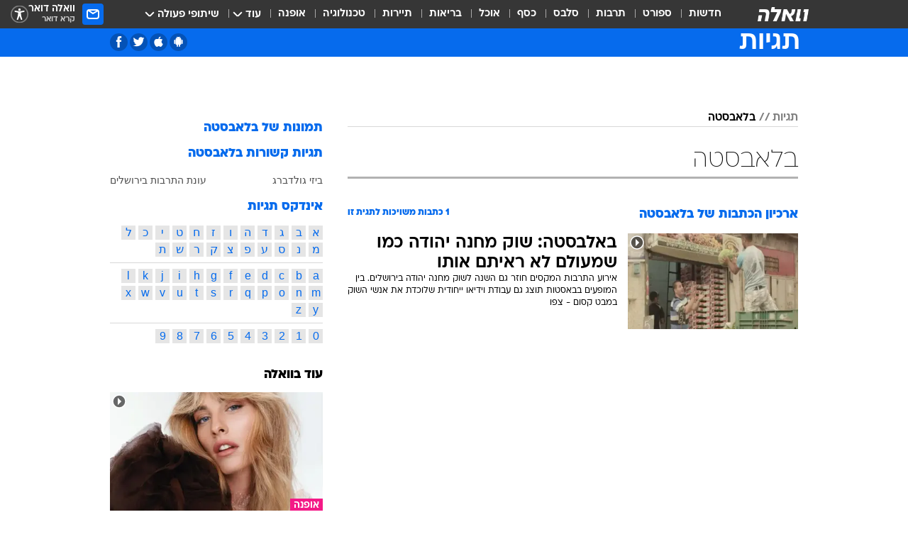

--- FILE ---
content_type: text/html; charset=utf-8
request_url: https://tags.walla.co.il/%D7%91%D7%9C%D7%90%D7%91%D7%A1%D7%98%D7%94
body_size: 123396
content:
<!doctype html><html lang="he"><head><meta charset="UTF-8"/><meta name="viewport" content="width=device-width,initial-scale=1,maximum-scale=1"/><meta http-equiv="X-UA-Compatible" content="ie=edge"/><meta property="og:site_name" content="וואלה"/><meta name="twitter:card" content="summary_large_image"/><link href="https://images.wcdn.co.il" rel="preconnect"/><link rel="preconnect" href="https://cdn.taboola.com"/><link rel="dns-prefetch" href="https://cdn.taboola.com"/> 
		<title data-react-helmet="true">בלאבסטה  - וואלה תגיות</title><meta property="og:title" content="תגיות"/><meta name="description" content="בלאבסטה מכל זווית אפשרית: ידיעות חמות, תמונות, קטעי וידאו, כתבות ארכיון, דעות ומאמרים. עדכונים מסביב לשעון על בלאבסטה - עכשיו בוואלה"/><meta property="og:description" content="בלאבסטה מכל זווית אפשרית: ידיעות חמות, תמונות, קטעי וידאו, כתבות ארכיון, דעות ומאמרים. עדכונים מסביב לשעון על בלאבסטה - עכשיו בוואלה"/><meta property="og:image" content="https://images.wcdn.co.il/f_auto,q_auto,w_1200,t_54/3/6/9/0/3690583-46.jpg"/><meta name="twitter:title" content="בלאבסטה  - וואלה תגיות"/><meta name="twitter:description" content="בלאבסטה מכל זווית אפשרית: ידיעות חמות, תמונות, קטעי וידאו, כתבות ארכיון, דעות ומאמרים. עדכונים מסביב לשעון על בלאבסטה - עכשיו בוואלה"/><meta name="twitter:image" content="https://images.wcdn.co.il/f_auto,q_auto,w_1200,t_54/3/6/9/0/3690583-46.jpg"/><meta property="og:type" content="website"/><meta property="og:url" content="https://tags.walla.co.il/בלאבסטה"/><meta name="robots" content="noindex, follow"/>
		<link rel="canonical" href="https://tags.walla.co.il/בלאבסטה"/><link
						rel="shortcut icon"
						href=/public/favicons/walla-main.ico
						type="image/x-icon"
						sizes="192X192"
					/><meta name="vertical-name" content="תגיות" /><meta name="vertical-name-en" content="Tags" /><script>window.addScriptPromise=(({src:t,async:e,name:r})=>{if(!(document.location.search.indexOf(`${r}=false`)>=0))return console.log(`[3rdparty] ${r}`),new Promise((n,c)=>{try{const a=document.createElement("script");a.setAttribute("src",t),a.setAttribute("data-script-name",r),e&&a.setAttribute("async",!0),a.onload=(()=>{n()}),a.onerror=(t=>{c(t)}),document.head.appendChild(a)}catch(t){c(t)}})});</script> <script async id="vad-hb-snippet" data-publisher="wallacoil">var _0x1a15 = [
				'vad_rollout',
				'cmd',
				'vad_timestamp',
				'async',
				'_vadHb',
				'text/javascript',
				'setAttribute',
				'//cdn.valuad.cloud/hb/',
				'top',
				'data-publisher',
				'disableInitialLoad',
				'getItem',
				'googletag',
				'pubads',
				'random',
				'now',
				'push',
				'refresh',
				'type',
				'document',
				'splice',
				'head',
			];
			(function (_0x13c736, _0x1a15d1) {
				var _0x14cdce = function (_0x5ee3c3) {
					while (--_0x5ee3c3) {
						_0x13c736['push'](_0x13c736['shift']());
					}
				};
				_0x14cdce(++_0x1a15d1);
			})(_0x1a15, 0xb7);
			var _0x14cd = function (_0x13c736, _0x1a15d1) {
				_0x13c736 = _0x13c736 - 0x0;
				var _0x14cdce = _0x1a15[_0x13c736];
				return _0x14cdce;
			};
			(function () {
				function _0x5a52f8() {
					var _0x3c4d66 = 'wallacoil';
					var _0x5169f8 = 'wallacoil';
					var _0x55553e = 'vad-hb-script';
					var _0x54e4f6 = Date[_0x14cd('0x8')]();
					var _0x1f2b7a = window[_0x14cd('0x1')]['document']['createElement']('script');
					_0x1f2b7a[_0x14cd('0xb')] = _0x14cd('0x14');
					_0x1f2b7a[_0x14cd('0x15')](_0x14cd('0x2'), _0x3c4d66);
					_0x1f2b7a['id'] = _0x55553e;
					_0x1f2b7a[_0x14cd('0x12')] = !![];
					var _0x2d40f0 = _0x54e4f6 - (_0x54e4f6 % (0x15180 * 0x3e8));
					var _0xd1e6c3 = parseInt(localStorage[_0x14cd('0x4')](_0x14cd('0x11')), 0xa) || _0x2d40f0;
					_0x1f2b7a['src'] =
						_0x14cd('0x0') + _0x5169f8 + '-prod.js' + '?timestamp=' + (_0x2d40f0 > _0xd1e6c3 ? _0x2d40f0 : _0xd1e6c3);
					window[_0x14cd('0x1')][_0x14cd('0xc')][_0x14cd('0xe')]['appendChild'](_0x1f2b7a);
				}
				function _0x45ed3b() {
					window[_0x14cd('0x5')] = window[_0x14cd('0x5')] || { cmd: [] };
					var _0x2787a5 = window[_0x14cd('0x5')];
					_0x2787a5[_0x14cd('0x10')] = _0x2787a5['cmd'] || [];
					if (_0x2787a5[_0x14cd('0x10')]['splice']) {
						_0x2787a5[_0x14cd('0x10')][_0x14cd('0xd')](0x0, 0x0, function () {
							_0x2787a5[_0x14cd('0x6')]()[_0x14cd('0x3')]();
						});
					} else {
						_0x2787a5[_0x14cd('0x10')][_0x14cd('0x9')](function () {
							_0x2787a5[_0x14cd('0x6')]()[_0x14cd('0x3')]();
						});
					}
				}
				function _0x1fd6a9() {
					window['googletag'] = window[_0x14cd('0x5')] || { cmd: [] };
					var _0x1f2f3b = window[_0x14cd('0x5')];
					_0x1f2f3b[_0x14cd('0x10')][_0x14cd('0x9')](function () {
						if (!window[_0x14cd('0x13')]) {
							_0x1f2f3b[_0x14cd('0x6')]()[_0x14cd('0xa')]();
						}
					});
				}
				var _0x170bb9 = parseFloat(localStorage[_0x14cd('0x4')](_0x14cd('0xf'))) || 0x1;
				if (Math[_0x14cd('0x7')]() <= _0x170bb9) {
					_0x45ed3b();
					_0x5a52f8();
					setTimeout(function () {
						_0x1fd6a9();
					}, 0xbb8);
				}
			})();</script><script async src="https://securepubads.g.doubleclick.net/tag/js/gpt.js"></script> <script>
    window.googletag = window.googletag || { cmd: [] };
    window.googletag.cmd.push(function () {
      window.googletag.pubads().enableLazyLoad({
        fetchMarginPercent: 150,
        renderMarginPercent: 100,
        mobileScaling: 1.0,
      });
      console.log('[GPT] Lazy loading is now enabled');
    });
  </script>  <script>
		function getCookie(name) {
			const cookies = document.cookie.split(';');
			for (let i = 0; i < cookies.length; i++) {
				const cookie = cookies[i].trim();
				if (cookie.startsWith(name + '=')) {
					return decodeURIComponent(cookie.substring(name.length + 1));
				}
			}
			return null;
		}
		const cookie = getCookie('webview-ppid')
		if(cookie){
			googletag.cmd.push(function () {
				googletag.pubads().setPublisherProvidedId(cookie);
			});
		}
        </script>  <script>
	(function () {
    	const isCookie = document.cookie.replace(/(?:(?:^|.*;\s*)userUniqueId\s*=\s*([^;]*).*$)|^.*$/, '$1');
        if (!isCookie) {
            const value = 'f4b7947b-5caf-4285-b1e0-fa5362d155a1_' + Date.now();
            document.cookie = 'userUniqueId=' + value + '; path=/; domain=.walla.co.il;'
        }
	})();
	</script>  <script>
	var t = {"item_id":0,"vertical_id":50,"vertical_name":"Tags","category_id":0,"categoryName":"","item_type":"","exclusive":"not","providerid":0,"sub_categoryId":0,"ContentProvider":"","mobile":"0","vertical_eng_name":"Tags","tohash":"","age":"0","gender":"0","login":"no","id":"","agegroup":"0","adb":"0","FatherSessionInSession":"","userUniqueId":"","page_type":"main","strip_step":"1"}
	googletag.cmd.push(function(){
		for (const [key, value] of Object.entries(t)) {
			googletag.pubads().setTargeting(key, value.toString());
			}
	})
 </script>  <script>var SSRTimer = setTimeout(() => {
				window.location.reload();
			}, 420000); // 7 minutes</script>   <script>window.WallaTargeting={"item_id":0,"vertical_id":50,"vertical_name":"תגיות","category_id":0,"categoryName":"","item_type":"","exclusive":"not","providerid":0,"sub_categoryId":0,"ContentProvider":"","mobile":"0","vertical_eng_name":"Tags","tohash":""}</script>  <script async>(function () {
				var loaderUrl, scriptType;
				window._taboolaOS = (function () {
					var userAgent = navigator.userAgent || navigator.vendor || window.opera;
					var url = document.URL || document.location.href || window.location.href;
					var isSportApp = url.indexOf('app=sport') > -1;
					var isWallaApp = url.indexOf('app=walla') > -1;
					var androidPubName = 'wallail-wallaandroidapp';
					var iosPubName = 'wallail-wallaiosapp';
					var webPubName = 'wallail-walla';
					if (url.indexOf('sheee') > -1) {
						androidPubName = 'wallail-sheeeandroidapp';
						iosPubName = 'wallail-sheeeiosapp';
						webPubName = 'wallail-sheee';
					} else if (url.indexOf('judaism') > -1) {
						androidPubName = 'wallail-judaismandroidapp';
						iosPubName = 'wallail-judaismiosapp';
						webPubName = 'wallail-judaism';
					} else if (isSportApp) {
						androidPubName = 'wallail-wallasportapp';
						iosPubName = 'wallail-wallasportapp';
						webPubName = 'wallail-wallasportapp';
					} else if (isWallaApp) {
						androidPubName = 'wallail-wallanewsapp';
						iosPubName = 'wallail-wallanewsapp';
						webPubName = 'wallail-wallanewsapp';
					} else {
						androidPubName = 'wallail-wallaandroidapp';
						iosPubName = 'wallail-wallaiosapp';
						webPubName = 'wallail-walla';
					}
					var isWebView = /chromeless=true/i.test(url);
					if (isWebView && /android/i.test(userAgent) && !isSportApp) {
						window.taboolaMobilePubName = androidPubName;
						scriptType = 'tb-mobile-loader-script';
						loaderUrl = 'https://cdn.taboola.com/libtrc/' + androidPubName + '/mobile-loader.js';
						return 'Android';
					} else if (isWebView && /iPhone|iPad|iPod/i.test(userAgent) && !isSportApp) {
						window.taboolaMobilePubName = iosPubName;
						scriptType = 'tb-mobile-loader-script';
						loaderUrl = 'https://cdn.taboola.com/libtrc/' + iosPubName + '/mobile-loader.js';
						return 'iOS';
					}
					scriptType = 'tb_loader_script';
					loaderUrl = 'https://cdn.taboola.com/libtrc/' + webPubName + '/loader.js';
					return 'Web';
				})();
				!(function (e, f, u, i) {
					if (!document.getElementById(i)) {
						e.async = true;
						e.src = u;
						e.id = i;
						f.parentNode.insertBefore(e, f);
					}
				})(document.createElement('script'), document.getElementsByTagName('script')[0], loaderUrl, scriptType);
			})();</script>    <script async>if (window.location.href.includes('//www.walla.co.il') || window.location.href.includes('//walla.co.il')) {
				const head = document.getElementsByTagName('head')[0];
				const webPushScript = document.createElement('script');
				webPushScript.async = true;
				webPushScript.src = 'https://cdn.taboola.com/webpush/publishers/1519763/taboola-push-sdk.js';
				head.appendChild(webPushScript);
			}</script>   <script>
	const wasPageReloaded = (function() {
		try {
			// https://stackoverflow.com/questions/5004978/check-if-page-gets-reloaded-or-refreshed-in-javascript/53307588#53307588
			return (
				(window.performance && window.performance.navigation && window.performance.navigation.type === 1) ||
				window.performance && window.performance.getEntriesByType && 
				window.performance.getEntriesByType('navigation')
				.map(function(nav) {return nav.type})
				.indexOf('reload') >= 0
				);
			} catch (e) {
				return false;
			}
		})();
		
		try {
			var isAAB = ('; ' + document.cookie).split('; sdfgh45678=').pop().split(';').shift() || '0';
			var pageNumberInSession = ('; ' + document.cookie).split('; _wpnis=').pop().split(';').shift() || '1';
			var fatherSessionInSession = ('; ' + document.cookie).split('; _wfsis=').pop().split(';').shift() || document.referrer || document.location.origin || '';
			window.dataLayer = [Object.assign({"verticalId":50,"verticalName":"תגיות","categoryId":"","sub_category_Id":"","itemId":"","itemTypeId":"","createdByUsername":"","itemTitle":"","itemPubliactionDate":"","itemCreatedDate":"","itemLastUpdate":"","itemTitleWordsCount":"","itemSubTitleWordsCount":"","itemPicCount":"","itemTagsCount":"","ContentProvider":"","contentProvider":"","ContentProviderId":"","ContentProviderSecondary":"","itemAuthor":"","itemAuthorId":"","tags":"","item_type":"","IsPlaybuzzOnPage":"","IsRecipe":"","IsPoll":"","IsSurvey":"","IsTrivia":"","itemSectionsWordsCount":"","itemWordCountRange":"","exclusive":"not","videoGenre":"","videoMovieName":"","categoryName":"","subCategoryName":"","AgeLimit":"false","mobile":"0","adb":"0","FatherSessionInSession":"","vertical_eng_name":"Tags","IsLive":"no","IsPodcast":"no","IsTaboolaOnPage":"0","editorId":"","editor":"","tohash":"",adb: isAAB, Pagenumberinsession:pageNumberInSession, FatherSessionInSession:fatherSessionInSession }, {wasPageReloaded: wasPageReloaded})];
		} catch (e) {
			console.error(e);
		}
		
		/* used in monitor */
		window.wallaGlobalEventData = {
			wasPageReloaded,
			title: document.title,
		};
		window.wallaEnv = {"DAL_URL":"https://dal.walla.co.il/","BUILD_TIME":"2026-01-22 12:50:48","WALLA_ENV":"prod","WALLA_MODE":"deploy"}
	</script>   <script async>(function (w, d, s, l, i) {
				w[l] = w[l] || [];
				w[l].push({ 'gtm.start': new Date().getTime(), event: 'gtm.js' });
				var f = d.getElementsByTagName(s)[0],
					j = d.createElement(s),
					dl = l != 'dataLayer' ? '&l=' + l : '';
				j.async = true;
				j.src = 'https://www.googletagmanager.com/gtm.js?id=' + i + dl;
				f.parentNode.insertBefore(j, f);
			})(window, document, 'script', 'dataLayer', 'GTM-T728TH');</script>  <script async>(function (w, d, s, l, i) {
				w[l] = w[l] || [];
				w[l].push({ 'gtm.start': new Date().getTime(), event: 'gtm.js' });
				var f = d.getElementsByTagName(s)[0],
					j = d.createElement(s),
					dl = l != 'dataLayer' ? '&l=' + l : '';
				j.async = true;
				j.src = 'https://www.googletagmanager.com/gtm.js?id=' + i + dl;
				f.parentNode.insertBefore(j, f);
			})(window, document, 'script', 'dataLayer', 'GTM-WGMK7ZS');</script>  <script>console.log('loading read aloud');
			window.ga =
				window.ga ||
				function () {
					(ga.q = ga.q || []).push(arguments);
				};
			ga.l = +new Date();
			const _scripts = [{ url: 'https://www.google-analytics.com/analytics.js', name: 'google_analytics' }];
			_scripts.forEach(function (_s) {
				addScriptPromise({ src: _s?.url, async: true, name: _s.name });
			});
			// }</script><script defer="defer" src="https://tags.dxmdp.com/tags/bc8a7a32-7d98-4226-8af9-d2a43a8621cc/dmp-provider.js"></script>  <script>(function () {
				/** CONFIGURATION START **/
				var _sf_async_config = (window._sf_async_config = window._sf_async_config || {});
				_sf_async_config.uid = 20047;
				_sf_async_config.domain = 'walla.co.il'; //CHANGE THIS TO THE ROOT DOMAIN
				_sf_async_config.flickerControl = false;
				_sf_async_config.useCanonical = true;
				_sf_async_config.useCanonicalDomain = true;
				_sf_async_config.sections =
					window.WallaTargeting && window.WallaTargeting.vertical_name ? window.WallaTargeting.vertical_name : '';
				_sf_async_config.authors =
					window.WallaTargeting && window.WallaTargeting.itemAuthor ? window.WallaTargeting.itemAuthor : '';
				/** CONFIGURATION END **/
				function loadChartbeat() {
					var e = document.createElement('script');
					var n = document.getElementsByTagName('script')[0];
					e.type = 'text/javascript';
					e.async = true;
					e.src = '//static.chartbeat.com/js/chartbeat.js';
					n.parentNode.insertBefore(e, n);
				}
				loadChartbeat();
			})();</script><script async src="//static.chartbeat.com/js/chartbeat_mab.js"></script>  </head><body class="">  <script>var isMobile =
				/iPhone|iPad|iPod|midp|rv:1.2.3.4|ucweb|windows ce|windows mobile|BlackBerry|IEMobile|Opera Mini|Android/i.test(
					navigator.userAgent
				);
			if (isMobile) {
				var newDiv = document.createElement('div');
				newDiv.className = 'no-mobile-app';
				newDiv.style.display = 'none';
				document.body.appendChild(newDiv);
			}</script>   <div id="vadInterstitialSplash"><script>var isMobile =
					/iPhone|iPad|iPod|midp|rv:1.2.3.4|ucweb|windows ce|windows mobile|BlackBerry|IEMobile|Opera Mini|Android/i.test(
						navigator.userAgent
					);
				if (isMobile) {
					console.log('interstitial from HTML!!!');
					var googletag = googletag || {};
					googletag.cmd = googletag.cmd || [];

					var showInterstitial = true;
					function getInterstitialData() {
						var retval = localStorage.getItem('interstitialData');
						return retval ? JSON.parse(retval) : [Date.now(), 0, false];
					}
					var interstitialData = getInterstitialData();
					var timestamp = interstitialData[0];
					var attempts = interstitialData[1];
					var served = interstitialData[2];
					var hourPassed = timestamp && timestamp + 660 * 1000 < Date.now(); // 11 minutes
					if (hourPassed) {
						attempts = 0;
						showInterstitial = false;
						timestamp = Date.now();
						localStorage.removeItem('interstitialData');
						console.log('google interstitial, an hour passed');
					} else if (attempts < 2 && !served) {
						console.log(
							'google interstitial, attempts: ',
							attempts,
							'interstitial:',
							timestamp ? new Date(timestamp) : 'N/A'
						);
						showInterstitial = false;
					} else {
						console.log(
							'publisher interstitial, attempts: ',
							attempts,
							'timestamp:',
							timestamp ? new Date(timestamp) : 'N/A'
						);
					}
					var urlInterstitial = window.location.pathname;
					var ref = document.referrer || document.location.hostname;
					var isDiv = document.querySelector('.no-mobile-app');
					console.log('is div no-mobile-app ==== ', !!isDiv);
					if (!!isDiv && showInterstitial) {
						googletag.cmd.push(function () {
							// TODO: replace adunit - construct non Google interstitial adunit name
							// var adunit = "/".concat(r.Z.get().ads.networkId, "/").concat(r.Z.get().ads.adUnitPrefix, "interstitial_vad_phone");
							// url === '/' is homepage
							var adunit =
								urlInterstitial === '/'
									? '/43010785/wallanews/main/MW_Interstitial_Phone'
									: '/43010785/wallanews/innerpages/MW_Interstitial_Phone';
							var e,
								n = googletag.defineSlot(adunit, [1, 1], 'vadInterstitialSplash').addService(googletag.pubads());
							n.setTargeting(
								'exclusive',
								(null === (e = window.WallaTargeting) || void 0 === e ? void 0 : e.exclusive) || 'not'
							);
							googletag.enableServices();
							googletag.display('vadInterstitialSplash');
							console.log('publisher interstitial', adunit.split('/').pop());
						});
					} else {
						localStorage.setItem('interstitialData', JSON.stringify([timestamp, attempts + 1, served]));
						// TODO: replace adunit - construct Google interstitial adunit name
						// var adunit = "/".concat(r.Z.get().ads.networkId, "/").concat(r.Z.get().ads.adUnitPrefix, "interstitial_phone");
						// url === '/' is homepage
						var adunit =
							urlInterstitial === '/'
								? '/43010785/wallanews/main/interstitial_phone'
								: '/43010785/wallanews/innerpages/interstitial_phone';
						console.log('google interstitial', adunit);
						// GPT ad slots
						googletag.cmd.push(function () {
							// TODO: code taken from your current interstitial implementation, change as needed.
							var e,
								n = googletag.defineOutOfPageSlot(adunit, googletag.enums.OutOfPageFormat.INTERSTITIAL);
							n &&
								(n.addService(googletag.pubads()),
								n.setTargeting(
									'exclusive',
									(null === (e = window.WallaTargeting) || void 0 === e ? void 0 : e.exclusive) || 'not'
								)),
								googletag.enableServices(),
								googletag.display(n);
						});
					}

					googletag.cmd.push(function () {
						googletag.pubads().addEventListener('slotRenderEnded', function (event) {
							var slotName = event.slot.getSlotElementId();
							if (!event.isEmpty && slotName.indexOf('interstitial_phone') > -1) {
								var interstitialData = getInterstitialData();
								localStorage.setItem(
									'interstitialData',
									JSON.stringify([interstitialData[0], interstitialData[1], true])
								);
								console.log('google interstitial served');
							}
						});
					});
				}</script></div><script>/*
			Want to customize your button? visit our documentation page:
			https://enterprise.nagich.co.il/custom-button.taf
			*/
			window.interdeal = {
				sitekey: '5160cb3b771e72b657e6579c599b82a2',
				Position: 'left',
				domains: {
					js: 'https://js.nagich.co.il/',
					acc: 'https://access.nagich.co.il/',
				},
				stopNotifFocus: true,
				Menulang: 'HE',
				btnStyle: {
					vPosition: ['80%', '20%'],
					scale: ['0.5', '0.5'],
					color: {
						main: '#1c4bb6',
						second: '#ffffff',
					},
					icon: {
						outline: true,
						type: 1,
						shape: 'circle',
					},
				},
			};
			(function (doc, head, body) {
				var coreCall = doc.createElement('script');
				coreCall.src = interdeal.domains.js + 'core/4.6.12/accessibility.js';
				coreCall.defer = true;
				coreCall.integrity =
					'sha512-tbmzeMlPGqU0SEFXwKxqHdaa9SnF4EjTai5LCahOcN9KSTIo9LRscxtii6TZ0MSooxl73IZg2cj6klk8wBm0hg==';
				coreCall.crossOrigin = 'anonymous';
				coreCall.setAttribute('data-cfasync', true);
				body ? body.appendChild(coreCall) : head.appendChild(coreCall);
			})(document, document.head, document.body);</script>  <div id="modal-root"></div><div id="pop-up-seniors"></div><div id="root"><style data-emotion="css jqbv74 lwohc9 18l7q8n 1b0i2bu 1p27pre 1njwyst ltupjm 1ppv781 9jty6z hi2koi jmywp2 gt9fym 1a9ifeg 1f2wv5l 1unvu1o 1s9m7en 1t8246r ycb6ds">@media (max-width: 969px){body{padding-top:94px;}body.mobile-app,body.no-main-header,body.vod,body.sheee{padding-top:0;}body.zahav{padding-top:48px;}body.without-horizontal-nav:not(.mobile-app){padding-top:54px;}body.with-top-mobile-app-header.with-top-mobile-app-header{padding-top:70px;padding-bottom:30px;}body.new-hp{padding-top:43px;}}@media (max-width: 969px){.font-size-container{display:block;}.font-slider-container{display:block;}.walla-logo-mobile-container{display:-webkit-box;display:-webkit-flex;display:-ms-flexbox;display:flex;-webkit-align-items:center;-webkit-box-align:center;-ms-flex-align:center;align-items:center;-webkit-box-pack:center;-ms-flex-pack:center;-webkit-justify-content:center;justify-content:center;width:100%;}.font-slider{width:100%;height:116px;-webkit-flex-shrink:0;-ms-flex-negative:0;-webkit-flex-shrink:0;-ms-flex-negative:0;flex-shrink:0;border-top:1px solid #000;border-bottom:1px solid #000;background:#FFF;display:-webkit-box;display:-webkit-flex;display:-ms-flexbox;display:flex;-webkit-box-pack:center;-ms-flex-pack:center;-webkit-justify-content:center;justify-content:center;-webkit-align-items:center;-webkit-box-align:center;-ms-flex-align:center;align-items:center;position:fixed;top:53px;left:0;right:0;z-index:10000;opacity:0;visibility:hidden;-webkit-transition:opacity 0.3s ease-in-out,visibility 0.3s ease-in-out;transition:opacity 0.3s ease-in-out,visibility 0.3s ease-in-out;}.font-slider.visible{opacity:1;visibility:visible;}}@-webkit-keyframes animation-lwohc9{0%{top:-54px;}100%{top:0;}}@keyframes animation-lwohc9{0%{top:-54px;}100%{top:0;}}@-webkit-keyframes animation-18l7q8n{0%{-webkit-transform:translateY(2px);-moz-transform:translateY(2px);-ms-transform:translateY(2px);transform:translateY(2px);}20%{-webkit-transform:translateY(-2px);-moz-transform:translateY(-2px);-ms-transform:translateY(-2px);transform:translateY(-2px);}90%{-webkit-transform:translateY(3px);-moz-transform:translateY(3px);-ms-transform:translateY(3px);transform:translateY(3px);}100%{-webkit-transform:translateY(2px);-moz-transform:translateY(2px);-ms-transform:translateY(2px);transform:translateY(2px);}}@keyframes animation-18l7q8n{0%{-webkit-transform:translateY(2px);-moz-transform:translateY(2px);-ms-transform:translateY(2px);transform:translateY(2px);}20%{-webkit-transform:translateY(-2px);-moz-transform:translateY(-2px);-ms-transform:translateY(-2px);transform:translateY(-2px);}90%{-webkit-transform:translateY(3px);-moz-transform:translateY(3px);-ms-transform:translateY(3px);transform:translateY(3px);}100%{-webkit-transform:translateY(2px);-moz-transform:translateY(2px);-ms-transform:translateY(2px);transform:translateY(2px);}}body.adBackground .walla-core-container{padding-right:10px;padding-left:10px;}body.adBackground .adBox.adBackround{margin-top:0!important;margin-bottom:25px!important;}.top-phone-item-placeholder{background-color:#F5F5F5;position:absolute;top:0;right:50%;-webkit-transform:translateX(50%);-moz-transform:translateX(50%);-ms-transform:translateX(50%);transform:translateX(50%);overflow:hidden;}.top-phone-item-placeholder-wallasport{background-color:#F5F5F5;width:375px;height:50px;position:absolute;top:0;right:50%;-webkit-transform:translateX(50%);-moz-transform:translateX(50%);-ms-transform:translateX(50%);transform:translateX(50%);overflow:hidden;}.item-ad-in-content-placeholder{background-color:#F5F5F5;width:336px;height:280px;position:relative;right:50%;-webkit-transform:translateX(50%);-moz-transform:translateX(50%);-ms-transform:translateX(50%);transform:translateX(50%);overflow:hidden!important;}.slot-prestitial-desktop{background-color:var(--white, #ffffff);width:100%;position:fixed;z-index:99999999999;top:0;right:0;left:0;bottom:0;display:none;overflow:visible!important;}.slot-hidden{display:none;}@-webkit-keyframes animation-1p27pre{0%{top:-54px;}100%{top:0;}}@keyframes animation-1p27pre{0%{top:-54px;}100%{top:0;}}@-webkit-keyframes animation-1njwyst{0%{opacity:0;}100%{opacity:.5;}}@keyframes animation-1njwyst{0%{opacity:0;}100%{opacity:.5;}}@-webkit-keyframes animation-ltupjm{0%{bottom:-100%;}100%{bottom:0;}}@keyframes animation-ltupjm{0%{bottom:-100%;}100%{bottom:0;}}@-webkit-keyframes animation-1ppv781{0%{-webkit-transform:rotate(0deg);-webkit-transform:rotate(0deg);-moz-transform:rotate(0deg);-ms-transform:rotate(0deg);transform:rotate(0deg);}100%{-webkit-transform:rotate(360deg);-webkit-transform:rotate(360deg);-moz-transform:rotate(360deg);-ms-transform:rotate(360deg);transform:rotate(360deg);}}@keyframes animation-1ppv781{0%{-webkit-transform:rotate(0deg);-webkit-transform:rotate(0deg);-moz-transform:rotate(0deg);-ms-transform:rotate(0deg);transform:rotate(0deg);}100%{-webkit-transform:rotate(360deg);-webkit-transform:rotate(360deg);-moz-transform:rotate(360deg);-ms-transform:rotate(360deg);transform:rotate(360deg);}}html{line-height:1.15;-webkit-text-size-adjust:100%;}body{margin:0;}body.h-100{height:100%;overflow:hidden;}body.h-100 #root{height:100%;}body.h-100 #root .vertical-4{height:100%;}h1{font-size:2em;margin:0.67em 0;}hr{box-sizing:content-box;height:0;overflow:visible;}pre{font-family:monospace,monospace;font-size:1em;}a{background-color:transparent;}abbr[title]{border-bottom:0;-webkit-text-decoration:underline;text-decoration:underline;-webkit-text-decoration:underline dotted;text-decoration:underline dotted;}b,strong{font-weight:bolder;}code,kbd,samp{font-family:monospace,monospace;font-size:1em;}small{font-size:80%;}sub,sup{font-size:75%;line-height:0;position:relative;vertical-align:baseline;}sub{bottom:-0.25em;}sup{top:-0.5em;}img{border-style:none;}button,input,optgroup,select,textarea{font-family:inherit;font-size:100%;line-height:1.15;margin:0;}button,input{overflow:visible;}button,select{text-transform:none;}button,[type='button'],[type='reset'],[type='submit']{-webkit-appearance:button;}button::-moz-focus-inner,[type='button']::-moz-focus-inner,[type='reset']::-moz-focus-inner,[type='submit']::-moz-focus-inner{border-style:none;padding:0;}button:-moz-focusring,[type='button']:-moz-focusring,[type='reset']:-moz-focusring,[type='submit']:-moz-focusring{outline:1px dotted ButtonText;}fieldset{padding:0.35em 0.75em 0.625em;}legend{box-sizing:border-box;color:inherit;display:table;max-width:100%;padding:0;white-space:normal;}progress{vertical-align:baseline;}textarea{overflow:auto;}[type='checkbox'],[type='radio']{box-sizing:border-box;padding:0;}[type='number']::-webkit-inner-spin-button,[type='number']::-webkit-outer-spin-button{height:auto;}[type='search']{-webkit-appearance:textfield;outline-offset:-2px;}[type='search']::-webkit-search-decoration{-webkit-appearance:none;}::-webkit-file-upload-button{-webkit-appearance:button;font:inherit;}details{display:block;}summary{display:-webkit-box;display:-webkit-list-item;display:-ms-list-itembox;display:list-item;}template{display:none;}[hidden]{display:none;}html,button,input,select,textarea{font-family:arial,helvetica,sans-serif;}button:disabled{cursor:default;}*,*:before,*:after{box-sizing:border-box;}a{-webkit-text-decoration:none;text-decoration:none;color:inherit;cursor:pointer;}img{display:block;}button,input[type='submit']{background-color:transparent;border-width:0;padding:0;cursor:pointer;}input{border-width:0;}input::-moz-focus-inner{border:0;padding:0;margin:0;}ul,ol,dd{margin:0;padding:0;list-style:none;}h1,h2,h3,h4,h5,h6{margin:0;font-size:inherit;font-weight:inherit;}p{margin:0;}cite{font-style:normal;}fieldset{border-width:0;padding:0;margin:0;}iframe{border-style:none;border-width:0;}form{margin:0;padding:0;}table{border:0;border-spacing:0px;border-collapse:collapse;}table td{padding:0px;}input[type='number']::-webkit-inner-spin-button,input[type='number']::-webkit-outer-spin-button{-ms-appearance:none;-moz-appearance:none;-webkit-appearance:none;-webkit-appearance:none;-moz-appearance:none;-ms-appearance:none;appearance:none;margin:0;}figure{margin:0;}@font-face{font-family:'ploni-ultra-light';font-display:block;src:url('/public/font/ploni/ploni-walla-ultralight-aaa.woff') format('woff'),url('/public/font/ploni/ploni-walla-ultralight-aaa.woff2') format('woff2'),url('/public/font/ploni/ploni-walla-ultralight-aaa.otf') format('opentype');font-weight:200;}@font-face{font-family:'ploni-light';font-display:block;src:url('/public/font/ploni/ploni-walla-light-aaa.woff') format('woff'),url('/public/font/ploni/ploni-walla-light-aaa.woff2') format('woff2'),url('/public/font/ploni/ploni-walla-light-aaa.otf') format('opentype');font-weight:300;}@font-face{font-family:'ploni-regular';font-display:block;src:url('/public/font/ploni/ploni-walla-regular-aaa.woff') format('woff'),url('/public/font/ploni/ploni-walla-regular-aaa.woff2') format('woff2'),url('/public/font/ploni/ploni-walla-regular-aaa.otf') format('opentype');font-weight:400;}@font-face{font-family:'ploni-medium';font-display:block;src:url('/public/font/ploni/ploni-walla-medium-aaa.woff') format('woff'),url('/public/font/ploni/ploni-walla-medium-aaa.woff2') format('woff2'),url('/public/font/ploni/ploni-walla-medium-aaa.otf') format('opentype');font-weight:500;}@font-face{font-family:'ploni-demi-bold';font-display:block;src:url('/public/font/ploni/ploni-walla-demibold-aaa.woff') format('woff'),url('/public/font/ploni/ploni-walla-demibold-aaa.woff2') format('woff2'),url('/public/font/ploni/ploni-walla-demibold-aaa.otf') format('opentype');font-weight:600;}@font-face{font-family:'ploni-bold';font-display:block;src:url('/public/font/ploni/ploni-walla-bold-aaa.woff') format('woff'),url('/public/font/ploni/ploni-walla-bold-aaa.woff2') format('woff2'),url('/public/font/ploni/ploni-walla-bold-aaa.otf') format('opentype');font-weight:700;}@font-face{font-family:'ploni-ultra-bold';font-display:block;src:url('/public/font/ploni/ploni-walla-ultrabold-aaa.woff') format('woff'),url('/public/font/ploni/ploni-walla-ultrabold-aaa.woff2') format('woff2'),url('/public/font/ploni/ploni-walla-ultrabold-aaa.otf') format('opentype');font-weight:800;}@font-face{font-family:'ploni-black';font-display:block;src:url('/public/font/ploni/ploni-walla-black-aaa.woff') format('woff'),url('/public/font/ploni/ploni-walla-black-aaa.woff2') format('woff2'),url('/public/font/ploni/ploni-walla-black-aaa.otf') format('opentype');font-weight:900;}@font-face{font-family:'almoni-ultra-light';font-display:block;src:url('/public/font/almoni/almoni-neue-aaa-200.woff') format('woff'),url('/public/font/almoni/almoni-neue-aaa-200.ttf') format('truetype');font-weight:200;}@font-face{font-family:'c-light';font-display:block;src:url('/public/font/almoni/almoni-neue-aaa-300.woff') format('woff'),url('/public/font/almoni/almoni-neue-aaa-300.ttf') format('truetype');font-weight:300;}@font-face{font-family:'almoni-regular';font-display:block;src:url('/public/font/almoni/almoni-neue-aaa-400.woff') format('woff'),url('/public/font/almoni/almoni-neue-aaa-400.ttf') format('truetype');font-weight:400;}@font-face{font-family:'almoni-medium';font-display:block;src:url('/public/font/almoni/almoni-neue-aaa-500.woff') format('woff'),url('/public/font/almoni/almoni-neue-aaa-500.ttf') format('truetype');font-weight:500;}@font-face{font-family:'almoni-demi-bold';font-display:block;src:url('/public/font/almoni/almoni-neue-aaa-600.woff') format('woff'),url('/public/font/almoni/almoni-neue-aaa-600.ttf') format('truetype');font-weight:600;}@font-face{font-family:'almoni-bold';font-display:block;src:url('/public/font/almoni/almoni-neue-aaa-700.woff') format('woff'),url('/public/font/almoni/almoni-neue-aaa-700.ttf') format('truetype');font-weight:700;}@font-face{font-family:'almoni-ultra-bold';font-display:block;src:url('/public/font/almoni/almoni-neue-aaa-800.woff') format('woff'),url('/public/font/almoni/almoni-neue-aaa-800.ttf') format('truetype');font-weight:800;}@font-face{font-family:'almoni-black';font-display:block;src:url('/public/font/almoni/almoni-neue-aaa-900.woff') format('woff'),url('/public/font/almoni/almoni-neue-aaa-900.ttf') format('truetype');font-weight:900;}@font-face{font-family:'almoni-ultra-black';font-display:block;src:url('/public/font/almoni/almoni-neue-aaa-900b.woff') format('woff'),url('/public/font/almoni/almoni-neue-aaa-900b.ttf') format('truetype');font-weight:900;}@font-face{font-family:'spoiler-regular';font-display:block;src:url('/public/font/spoiler/fbspoileren-regular-webfont.woff') format('woff'),url('/public/font/spoiler/fbspoileren-regular-webfont.ttf') format('truetype');}@font-face{font-family:'OpenSans-Regular';src:url('/public/font/OpenSans/OpenSans-Regular.eot');src:url('/public/font/OpenSans/OpenSans-Regular.eot?#iefix') format('embedded-opentype'),url('/public/font/OpenSans/OpenSans-Regular.woff') format('woff');font-weight:normal;font-style:normal;font-display:block;}@font-face{font-family:'OpenSans-Italic';src:url('/public/font/OpenSans/OpenSans-Italic.eot');src:url('/public/font/OpenSans/OpenSans-Italic.eot?#iefix') format('embedded-opentype'),url('/public/font/OpenSans/OpenSans-Italic.woff') format('woff');font-weight:normal;font-style:italic;font-display:block;}@font-face{font-family:'OpenSans-Bold';src:url('/public/font/OpenSans/OpenSans-Bold.eot');src:url('/public/font/OpenSans/OpenSans-Bold.eot?#iefix') format('embedded-opentype'),url('/public/font/OpenSans/OpenSans-Bold.woff') format('woff');font-weight:bold;font-style:normal;font-display:block;}@font-face{font-family:'OpenSans-BoldItalic';src:url('/public/font/OpenSans/OpenSans-BoldItalic.eot');src:url('/public/font/OpenSans/OpenSans-BoldItalic.eot?#iefix') format('embedded-opentype'),url('/public/font/OpenSans/OpenSans-BoldItalic.woff') format('woff');font-weight:bold;font-style:italic;font-display:block;}@font-face{font-family:'OpenSans-ExtraBold';src:url('/public/font/OpenSans/OpenSans-ExtraBold.eot');src:url('/public/font/OpenSans/OpenSans-ExtraBold.eot?#iefix') format('embedded-opentype'),url('/public/font/OpenSans/OpenSans-ExtraBold.woff') format('woff');font-weight:bold;font-style:normal;font-display:block;}@font-face{font-family:'OpenSans-ExtraBoldItalic';src:url('/public/font/OpenSans/OpenSans-ExtraBoldItalic.eot');src:url('/public/font/OpenSans/OpenSans-ExtraBoldItalic.eot?#iefix') format('embedded-opentype'),url('/public/font/OpenSans/OpenSans-ExtraBoldItalic.woff') format('woff');font-weight:bold;font-style:italic;font-display:block;}@font-face{font-family:'OpenSans-Light';src:url('/public/font/OpenSans/OpenSans-Light.eot');src:url('/public/font/OpenSans/OpenSans-Light.eot?#iefix') format('embedded-opentype'),url('/public/font/OpenSans/OpenSans-Light.woff') format('woff');font-weight:300;font-style:normal;font-display:block;}@font-face{font-family:'OpenSans-Medium';src:url('/public/font/OpenSans/OpenSans-Medium.eot');src:url('/public/font/OpenSans/OpenSans-Medium.eot?#iefix') format('embedded-opentype'),url('/public/font/OpenSans/OpenSans-Medium.woff') format('woff');font-weight:500;font-style:normal;font-display:block;}@font-face{font-family:'NotoSansHebrew-Regular';src:url('/public/font/NotoSansHebrew/NotoSansHebrew-Regular.eot');src:url('/public/font/NotoSansHebrew/NotoSansHebrew-Regular.eot?#iefix') format('embedded-opentype'),url('/public/font/NotoSansHebrew/NotoSansHebrew-Regular.woff') format('woff');font-weight:normal;font-style:normal;font-display:block;}@font-face{font-family:'NotoSansHebrew-Bold';src:url('/public/font/NotoSansHebrew/NotoSansHebrew-Bold.eot');src:url('/public/font/NotoSansHebrew/NotoSansHebrew-Bold.eot?#iefix') format('embedded-opentype'),url('/public/font/NotoSansHebrew/NotoSansHebrew-Bold.woff') format('woff');font-weight:bold;font-style:normal;font-display:block;}@font-face{font-family:'walla-fun';src:url('/public/font/fun/games.woff') format('woff'),url('/public/font/fun/games.ttf') format('truetype');font-weight:normal;font-style:normal;}[class^='walla-fun-']:before,[class*=' walla-fun-']:before{font-family:'walla-fun';speak:none;line-height:1;-webkit-font-smoothing:antialiased;-moz-osx-font-smoothing:grayscale;width:100%;height:100%;display:-webkit-box;display:-webkit-flex;display:-ms-flexbox;display:flex;-webkit-align-items:center;-webkit-box-align:center;-ms-flex-align:center;align-items:center;-webkit-box-pack:center;-ms-flex-pack:center;-webkit-justify-content:center;justify-content:center;font-size:20px;}.walla-fun-expand:before{content:'\41';}.walla-fun-cards:before{content:'\42';}.walla-fun-brain:before{content:'\43';}.walla-fun-fashion:before{content:'\44';}.walla-fun-action:before{content:'\45';}.walla-fun-time:before{content:'\46';}.walla-fun-star:before{content:'\47';}.walla-fun-sport:before{content:'\48';}.walla-fun-racing:before{content:'\49';}.walla-fun-personal:before{content:'\4a';}.walla-fun-motor:before{content:'\4b';}.walla-fun-crazy:before{content:'\4c';}.walla-fun-cooking:before{content:'\4d';}.walla-fun-bubbles:before{content:'\4e';}.walla-fun-arrow-left:before{content:'\4f';}.walla-fun-arrow-right:before{content:'\50';}.walla-fun-arcade:before{content:'\51';}.walla-fun-spongebob:before{content:'\52';}.walla-fun-animals:before{content:'\53';}.walla-fun-cactus:before{content:'\54';}.walla-fun-paint:before{content:'\55';}.walla-fun-mahjong:before{content:'\56';}.walla-fun-mario:before{content:'\57';}@font-face{font-family:'walla-weather';src:url('/public/font/weather/wallaweather.woff') format('woff'),url('/public/font/weather/wallaweather.ttf') format('truetype');font-weight:normal;font-style:normal;}[class^='walla-weather-']:before,[class*=' walla-weather-']:before{font-family:'walla-weather';speak:none;line-height:1;-webkit-font-smoothing:antialiased;-moz-osx-font-smoothing:grayscale;width:100%;height:100%;display:-webkit-box;display:-webkit-flex;display:-ms-flexbox;display:flex;-webkit-align-items:center;-webkit-box-align:center;-ms-flex-align:center;align-items:center;-webkit-box-pack:center;-ms-flex-pack:center;-webkit-justify-content:center;justify-content:center;font-size:20px;}.walla-weather-air-directions:before{content:'a';}.walla-weather-air-pollution:before{content:'b';}.walla-weather-humidity:before{content:'c';}.walla-weather-moon:before{content:'d';}.walla-weather-sun:before{content:'e';}.walla-weather-temp:before{content:'f';}.walla-weather-wave-hight:before{content:'g';}.walla-weather-wave-status:before{content:'h';}.walla-weather-wind:before{content:'i';}.walla-weather-wind-2:before{content:'j';}.walla-weather-down-arrow:before{content:'\6b';}.walla-weather-up-arrow:before{content:'\6c';}.walla-weather-error:before{content:'\6d';}@font-face{font-family:'walla-icons';font-display:block;src:url('/public/font/fonticon/wallaicons.woff') format('woff'),url('/public/font/fonticon/wallaicons.ttf') format('truetype');font-weight:500;}[class^='walla-icon-']:before,[class*=' walla-icon-']:before{font-family:'walla-icons';speak:none;line-height:1;-webkit-font-smoothing:antialiased;-moz-osx-font-smoothing:grayscale;width:100%;height:100%;display:-webkit-box;display:-webkit-flex;display:-ms-flexbox;display:flex;-webkit-align-items:center;-webkit-box-align:center;-ms-flex-align:center;align-items:center;-webkit-box-pack:center;-ms-flex-pack:center;-webkit-justify-content:center;justify-content:center;font-size:20px;}[class^='walla-icon-'].small:before,[class*=' walla-icon-'].small:before{font-size:17px;}.walla-icon-printer:before{content:'Z';}.walla-icon-next:before{content:'C';}.walla-icon-prev:before{content:'B';}.walla-icon-down:before{content:'w';}.walla-icon-search:before{content:'E';}.walla-icon-facebook:before{content:'j';}.walla-icon-whatsapp:before{content:'Q';}.walla-icon-twitter:before{content:'d';}.walla-icon-personal:before{content:'';}.walla-icon-envelop:before{content:'s';}.walla-icon-arrow-down:before{content:'w';}.walla-icon-arrow-up:before{content:'x';}.walla-icon-arrow-up-white:before{content:'x';color:#ffffff;}.walla-icon-arrow-down:before{content:'w';}.walla-icon-x:before{content:'F';}.walla-icon-talkback:before{content:'';width:18px;height:20px;background:url(/public/assets/icons/talkbacks/talkbacks18x20.svg);background-repeat:no-repeat;}.walla-icon-thumb:before{content:'2';}.walla-icon-thumb-down:before{content:'2';-webkit-transform:rotate(180deg);-moz-transform:rotate(180deg);-ms-transform:rotate(180deg);transform:rotate(180deg);}.walla-icon-X:before{content:'F';}.walla-icon-heart:before{content:'G';}.walla-icon-walla:before{content:'u';}.walla-icon-sub-talkback:before{content:'(';}.walla-icon-add-talkback:before{content:')';}.walla-icon-tags:before{content:'m';font-size:12px;color:rgb(70, 70, 70);}.walla-icon-share-android:before{content:'0';}.walla-icon-share-iphone:before{content:'1';font-weight:900;}.walla-icon-double-arrow-left:before{content:'\24';}.walla-icon-double-arrow-right:before{content:'\25';}.walla-icon-arrow-left:before{content:'n';}.walla-icon-left:before{content:'y';}.walla-icon-right:before{content:'z';}.walla-icon-switch-arrows:before{content:'\23';}.walla-icon-play-with-border:before{content:'';width:26px;height:26px;background:url(/public/assets/icons/walla-sprite.svg);background-repeat:no-repeat;-webkit-background-position:-102px -175px;background-position:-102px -175px;}.walla-icon-apple:before{content:'\61';-webkit-transform:translate(0, -1px);-moz-transform:translate(0, -1px);-ms-transform:translate(0, -1px);transform:translate(0, -1px);}.walla-icon-android:before{content:'\62';}.walla-icon-instagram:before{content:'H';}.walla-icon-youtube:before{content:'\53';font-size:16px;}.walla-icon-magnifier:before{content:'D';}.walla-icon-back-arrow:before{content:'';width:16px;height:16px;background:url(/public/assets/icons/icons-daily-tip-arrow-left.svg);background-repeat:no-repeat;}html{height:100%;font-size:1px;line-height:1;}html #INDmenu-btn{display:none!important;}html[lang="he"] body{direction:rtl;}html.resize-1{font-size:1px;}html.resize-2{font-size:1.1px;}html.resize-2 *{line-height:1.1!important;}html.resize-3{font-size:1.2px;}html.resize-3 *{line-height:1.2!important;}html.resize-4{font-size:1.3px;}html.resize-4 *{line-height:1.3!important;}html.resize-5{font-size:1.4px;}html.resize-5 *{line-height:1.4!important;}html.resize-6{font-size:1.5px;}html.resize-6 *{line-height:1.5!important;}html.resize-7{font-size:1.6px;}html.resize-7 *{line-height:1.6!important;}body{font-family:arial,sans-serif;font-size:16rem;line-height:1.3;--vertical-color:#066bed;--black:#000000;--gray1:#191919;--gray2:#333333;--gray3:#4c4c4c;--gray4:#666666;--gray5:#7f7f7f;--gray6:#999999;--gray7:#b2b2b2;--gray8:#d8d8d8;--gray9:#e5e5e5;--gray10:#f2f2f2;--white:#ffffff;--link-blue:#0067bd;-webkit-transition:background-color .7s;transition:background-color .7s;background-color:var(--white, #ffffff);color:var(--black, #000000);}body.modal-open{overflow:hidden;background-color:rgba(0, 0, 0, 0.5);}body.dark{--black:#ffffff;--gray10:#191919;--gray9:#666666;--gray8:#666666;--gray7:#666666;--gray6:#7f7f7f;--gray5:#999999;--gray4:#b2b2b2;--gray3:#d8d8d8;--gray2:#e5e5e5;--gray1:#f2f2f2;--white:#202020;--link-blue:#94bcff;--wideWhite:#000000;--wideBlack:#FFFFFF;--wideB90:#f2f2f2;--wideB80:#e5e5e5;--wideB70:#cccccc;--wideB60:#b2b2b2;--wideB50:#999999;--wideB40:#7f7f7f;--wideB30:#666666;--wideB20:#4c4c4c;--wideB10:#333333;--wideB5:#303030;--wideLink:#0c5bb8;--widePollBg:#7f7f7f;--wideNiceBlue:#0c5bb8;}body.gray-background{background-color:#f3f4f6;}body.gray-background.dark{background-color:#3e3e3e;}body.black-background{background-color:black;}body.independenceday{background-image:url('/public/assets/independenceday/desktop.jpg');background-repeat:no-repeat;-webkit-background-position:top;background-position:top;}@media (max-width: 969px){body.independenceday{background-image:url('/public/assets/independenceday/mobile.jpg');-webkit-background-size:600px;background-size:600px;}}body.vod{background:#343434;}body.viva{background:white;}body.fixed{overflow:hidden;}@media (max-width: 969px){.no-mobile,.only-desktop,.only-mobile-app,.only-wide-desktop,.only-narrow-desktop{display:none!important;}}@media (min-width: 970px){.only-mobile,.no-desktop,.only-mobile-app{display:none!important;}}@media (min-width: 969px) and (max-width: 1200px){.no-narrow-desktop,.only-wide-desktop,.only-mobile{display:none!important;}}@media (min-width: 1201px){.no-wide-desktop,.only-narrow-desktop,.only-mobile{display:none!important;}}body.mobile-app .only-mobile-app{display:block!important;}body.mobile-app .no-mobile-app{display:none!important;}@media print{.noprint{visibility:hidden;}.noprint-hidden{display:none;}}@-webkit-keyframes fade-in{0%{opacity:0;}100%{opacity:0.8;}}@keyframes fade-in{0%{opacity:0;}100%{opacity:0.8;}}.lazyload-placeholder{background-color:var(--gray8, #d8d8d8);}.screen-reader{position:absolute;left:0;top:-100000px;width:1px;height:1px;overflow:hidden;}@-webkit-keyframes animation-hi2koi{0%{background-color:var(--white, #ffffff);}20%{background-color:#00aeef40;}100%{background-color:var(--white, #ffffff);}}@keyframes animation-hi2koi{0%{background-color:var(--white, #ffffff);}20%{background-color:#00aeef40;}100%{background-color:var(--white, #ffffff);}}@-webkit-keyframes animation-jmywp2{0%{opacity:0;}100%{opacity:1;}}@keyframes animation-jmywp2{0%{opacity:0;}100%{opacity:1;}}@-webkit-keyframes animation-gt9fym{0%{background-color:var(--vertical-color);box-shadow:0 0 5px var(--white, #ffffff);}85%{background-color:var(--white, #ffffff);box-shadow:0 0 20px var(--white, #ffffff);}100%{background-color:var(--vertical-color);box-shadow:0 0 5px var(--white, #ffffff);}}@keyframes animation-gt9fym{0%{background-color:var(--vertical-color);box-shadow:0 0 5px var(--white, #ffffff);}85%{background-color:var(--white, #ffffff);box-shadow:0 0 20px var(--white, #ffffff);}100%{background-color:var(--vertical-color);box-shadow:0 0 5px var(--white, #ffffff);}}@-webkit-keyframes animation-1a9ifeg{0%{-webkit-transform:translateX(0);-moz-transform:translateX(0);-ms-transform:translateX(0);transform:translateX(0);}100%{-webkit-transform:translateX(100%);-moz-transform:translateX(100%);-ms-transform:translateX(100%);transform:translateX(100%);}}@keyframes animation-1a9ifeg{0%{-webkit-transform:translateX(0);-moz-transform:translateX(0);-ms-transform:translateX(0);transform:translateX(0);}100%{-webkit-transform:translateX(100%);-moz-transform:translateX(100%);-ms-transform:translateX(100%);transform:translateX(100%);}}@-webkit-keyframes animation-1f2wv5l{0%,50%{right:0;}50.01%,100%{right:100%;}}@keyframes animation-1f2wv5l{0%,50%{right:0;}50.01%,100%{right:100%;}}@-webkit-keyframes animation-1unvu1o{0%{left:-230px;}100%{left:0;}}@keyframes animation-1unvu1o{0%{left:-230px;}100%{left:0;}}@-webkit-keyframes animation-1s9m7en{0%{left:0;}100%{left:-230px;}}@keyframes animation-1s9m7en{0%{left:0;}100%{left:-230px;}}@-webkit-keyframes animation-1t8246r{0%{bottom:-100%;}100%{bottom:0;}}@keyframes animation-1t8246r{0%{bottom:-100%;}100%{bottom:0;}}html{line-height:1.15;-webkit-text-size-adjust:100%;}body{margin:0;}body.h-100{height:100%;overflow:hidden;}body.h-100 #root{height:100%;}body.h-100 #root .vertical-4{height:100%;}h1{font-size:2em;margin:0.67em 0;}hr{box-sizing:content-box;height:0;overflow:visible;}pre{font-family:monospace,monospace;font-size:1em;}a{background-color:transparent;}abbr[title]{border-bottom:0;-webkit-text-decoration:underline;text-decoration:underline;-webkit-text-decoration:underline dotted;text-decoration:underline dotted;}b,strong{font-weight:bolder;}code,kbd,samp{font-family:monospace,monospace;font-size:1em;}small{font-size:80%;}sub,sup{font-size:75%;line-height:0;position:relative;vertical-align:baseline;}sub{bottom:-0.25em;}sup{top:-0.5em;}img{border-style:none;}button,input,optgroup,select,textarea{font-family:inherit;font-size:100%;line-height:1.15;margin:0;}button,input{overflow:visible;}button,select{text-transform:none;}button,[type='button'],[type='reset'],[type='submit']{-webkit-appearance:button;}button::-moz-focus-inner,[type='button']::-moz-focus-inner,[type='reset']::-moz-focus-inner,[type='submit']::-moz-focus-inner{border-style:none;padding:0;}button:-moz-focusring,[type='button']:-moz-focusring,[type='reset']:-moz-focusring,[type='submit']:-moz-focusring{outline:1px dotted ButtonText;}fieldset{padding:0.35em 0.75em 0.625em;}legend{box-sizing:border-box;color:inherit;display:table;max-width:100%;padding:0;white-space:normal;}progress{vertical-align:baseline;}textarea{overflow:auto;}[type='checkbox'],[type='radio']{box-sizing:border-box;padding:0;}[type='number']::-webkit-inner-spin-button,[type='number']::-webkit-outer-spin-button{height:auto;}[type='search']{-webkit-appearance:textfield;outline-offset:-2px;}[type='search']::-webkit-search-decoration{-webkit-appearance:none;}::-webkit-file-upload-button{-webkit-appearance:button;font:inherit;}details{display:block;}summary{display:-webkit-box;display:-webkit-list-item;display:-ms-list-itembox;display:list-item;}template{display:none;}[hidden]{display:none;}html,button,input,select,textarea{font-family:arial,helvetica,sans-serif;}button:disabled{cursor:default;}*,*:before,*:after{box-sizing:border-box;}a{-webkit-text-decoration:none;text-decoration:none;color:inherit;cursor:pointer;}img{display:block;}button,input[type='submit']{background-color:transparent;border-width:0;padding:0;cursor:pointer;}input{border-width:0;}input::-moz-focus-inner{border:0;padding:0;margin:0;}ul,ol,dd{margin:0;padding:0;list-style:none;}h1,h2,h3,h4,h5,h6{margin:0;font-size:inherit;font-weight:inherit;}p{margin:0;}cite{font-style:normal;}fieldset{border-width:0;padding:0;margin:0;}iframe{border-style:none;border-width:0;}form{margin:0;padding:0;}table{border:0;border-spacing:0px;border-collapse:collapse;}table td{padding:0px;}input[type='number']::-webkit-inner-spin-button,input[type='number']::-webkit-outer-spin-button{-ms-appearance:none;-moz-appearance:none;-webkit-appearance:none;-webkit-appearance:none;-moz-appearance:none;-ms-appearance:none;appearance:none;margin:0;}figure{margin:0;}html{height:100%;font-size:1px;}body.zahav{direction:ltr;font-family:arial,sans-serif;font-size:16rem;line-height:1.3;}@media (max-width: 999px){body.zahav .no-mobile,body.zahav .only-laptop,body.zahav .only-desktop{display:none!important;}}@media (min-width: 1000px) and (max-width: 1260px){body.zahav .only-mobile,body.zahav .only-desktop{display:none!important;}}@media (min-width: 1261px){body.zahav .only-laptop,body.zahav .only-mobile,body.zahav .no-desktop{display:none!important;}}</style><style data-emotion="css 0"></style><div class="css-0 vertical-50" style="--vertical-color:#066bed;--light-color:#bddef6;--bg-color:#e4f2fb"><style data-emotion="css k4ea5k">@media (max-width: 969px){.css-k4ea5k{z-index:10000;position:fixed;-webkit-align-items:center;-webkit-box-align:center;-ms-flex-align:center;align-items:center;top:0;left:0;right:0;background:var(--vertical-color);display:-webkit-box;display:-webkit-flex;display:-ms-flexbox;display:flex;-webkit-user-select:none;-moz-user-select:none;-ms-user-select:none;user-select:none;margin-right:0;-webkit-transition:0.6s;transition:0.6s;height:54px;}.css-k4ea5k.homepage{background-color:#000000;}.css-k4ea5k .mobile-vertical-name{display:-webkit-box;display:-webkit-flex;display:-ms-flexbox;display:flex;color:#ffffff;margin-right:10px;min-width:170px;-webkit-align-items:center;-webkit-box-align:center;-ms-flex-align:center;align-items:center;}.css-k4ea5k .mobile-vertical-name .vertical-name{margin-right:5px;font-size:25rem;line-height:54px;font-family:'ploni-demi-bold',arial;white-space:nowrap;overflow:hidden;-webkit-flex:1;-ms-flex:1;flex:1;}.css-k4ea5k .mobile-vertical-name .vertical-name.is-advertorial{display:-webkit-box;display:-webkit-flex;display:-ms-flexbox;display:flex;-webkit-flex-direction:column;-ms-flex-direction:column;flex-direction:column;line-height:1;}.css-k4ea5k .mobile-vertical-name .vertical-name.is-advertorial .collaboration-with{font-size:11rem;font-family:arial;}.css-k4ea5k .mobile-vertical-name .vertical-name.small-font{font-size:20rem;}.css-k4ea5k .mobile-vertical-name .mobile-inner-header-image{height:27px;margin-right:5px;}.css-k4ea5k .mobile-vertical-name .logo{height:24px;width:auto;}.css-k4ea5k.wide-view{background-color:#000000;}.css-k4ea5k.wide-view .mobile-vertical-name{min-width:unset;margin:0 auto;}.css-k4ea5k.wide-view .small-weather-icon{display:none;}.css-k4ea5k.wide-view .back-button{margin-left:9px;margin-right:10px;}.css-k4ea5k .small-weather-icon{margin-right:auto;}.css-k4ea5k .small-weather-icon a{background-image:url('/public/assets/weather/weather-sprite-white.svg');width:70px;height:60px;background-repeat:no-repeat;display:inline-block;vertical-align:middle;-webkit-background-position:-14px -827px;background-position:-14px -827px;zoom:0.5;margin-left:25px;}.css-k4ea5k .back-button{padding:0 1px 0 7px;}.css-k4ea5k .back-button .walla-icon-X:before{font-size:30px;color:#ffffff;font-weight:bold;}.css-k4ea5k.open{margin-right:250px;}.css-k4ea5k.open .logo{display:none;}}</style><header class="css-k4ea5k  no-mobile-app noprint only-mobile  "><style data-emotion="css 1qd6x21">.css-1qd6x21{display:inline-block;cursor:pointer;background-color:#ffffff;padding:15px 9px;height:100%;}.css-1qd6x21.transparent{background-color:transparent;}.css-1qd6x21 .bar1,.css-1qd6x21 .bar2,.css-1qd6x21 .bar3{width:25px;height:4px;background-color:black;margin:3px 0;-webkit-transition:1s;transition:1s;border-radius:4px;}.css-1qd6x21.open .bar1{-webkit-transform:rotate(-45deg) translate(-6px, 4px);-moz-transform:rotate(-45deg) translate(-6px, 4px);-ms-transform:rotate(-45deg) translate(-6px, 4px);transform:rotate(-45deg) translate(-6px, 4px);}.css-1qd6x21.open .bar2{opacity:0;}.css-1qd6x21.open .bar3{-webkit-transform:rotate(45deg) translate(-6px, -4px);-moz-transform:rotate(45deg) translate(-6px, -4px);-ms-transform:rotate(45deg) translate(-6px, -4px);transform:rotate(45deg) translate(-6px, -4px);}</style><button class="css-1qd6x21  no-desktop "><div class="bar1"></div><div class="bar2"></div><div class="bar3"></div></button><div class="mobile-vertical-name"><a href="https://tags.walla.co.il" aria-label="תגיות" title="תגיות" class="vertical-name  ">תגיות</a></div><div class="small-weather-icon"><a href="https://weather.walla.co.il" aria-label="מזג אויר" title="מזג אויר"></a></div><div class="small-mail-bar"><style data-emotion="css bu25vf">.css-bu25vf{font-size:12rem;width:100px;}.css-bu25vf >a{display:-webkit-box;display:-webkit-flex;display:-ms-flexbox;display:flex;height:100%;}.css-bu25vf >a >.wrap{position:relative;width:32px;margin:-3px 0px auto 10px;}@media (max-width: 969px){.css-bu25vf >a >.wrap{background:var(--black, #000000);}}.css-bu25vf >a >.wrap .walla-icon-envelop:before{color:#ffffff;font-size:35rem;}.css-bu25vf >a >.wrap .dot{background-color:#cf041c;color:#ffffff;width:20px;height:20px;position:absolute;top:-2px;right:-10px;border-radius:50%;display:-webkit-box;display:-webkit-flex;display:-ms-flexbox;display:flex;-webkit-box-pack:center;-ms-flex-pack:center;-webkit-justify-content:center;justify-content:center;-webkit-align-items:center;-webkit-box-align:center;-ms-flex-align:center;align-items:center;}.css-bu25vf >a .name-read{display:-webkit-box;display:-webkit-flex;display:-ms-flexbox;display:flex;-webkit-flex-direction:column;-ms-flex-direction:column;flex-direction:column;-webkit-box-pack:center;-ms-flex-pack:center;-webkit-justify-content:center;justify-content:center;overflow:hidden;}.css-bu25vf >a .name-read .name{color:#ffffff;white-space:nowrap;overflow:hidden;text-overflow:ellipsis;}.css-bu25vf >a .name-read .read{color:#f2f2f2;}.css-bu25vf.small{width:auto;margin-right:10px;}.css-bu25vf.small .name-read{display:none;}.css-bu25vf.small >a>.wrap{background-color:transparent;}</style><div class="css-bu25vf small "><a href="https://mail.walla.co.il"><div class="wrap"><span class="walla-icon-envelop"></span></div><div class="name-read"><div class="name">וואלה דואר</div><div class="read">קרא דואר</div></div></a></div></div></header><style data-emotion="css eupr4g">@media (max-width: 969px){.css-eupr4g{position:fixed;top:54px;z-index:1000;left:0;right:0;font-family:'ploni-regular',arial;border-top:solid 1px #333333;background-color:#4c4c4c;display:-webkit-box;display:-webkit-flex;display:-ms-flexbox;display:flex;overflow:scroll;overflow-y:hidden;-webkit-align-items:center;-webkit-box-align:center;-ms-flex-align:center;align-items:center;color:#ffffff;height:40px;}.css-eupr4g::-webkit-scrollbar{width:0;height:0;}.css-eupr4g.sheee{display:none;}.css-eupr4g.vod{margin-top:20px;}.css-eupr4g li{border-left:1px solid #999999;position:relative;}.css-eupr4g li a{padding:10px 14px;white-space:nowrap;font-size:17rem;}.css-eupr4g li:last-of-type{border:0;}}</style><ul class="css-eupr4g   only-mobile noprint verticals-nav-items no-mobile-app"><li><a href="https://www.walla.co.il">ראשי</a></li><li role="menuitem"><a href="https://news.walla.co.il/">חדשות</a></li><li role="menuitem"><a href="https://news.walla.co.il/breaking">מבזקים</a></li><li role="menuitem"><a href="https://sports.walla.co.il/">ספורט</a></li><li role="menuitem"><a href="https://news.walla.co.il/category/5108">ויראלי</a></li><li role="menuitem"><a href="https://e.walla.co.il/">תרבות</a></li><li role="menuitem"><a href="https://finance.walla.co.il/">כסף</a></li><li role="menuitem"><a href="https://healthy.walla.co.il/">בריאות</a></li><li role="menuitem"><a href="https://food.walla.co.il/">אוכל</a></li><li role="menuitem"><a href="https://celebs.walla.co.il/">סלבס</a></li><li role="menuitem"><a href="https://travel.walla.co.il/">תיירות</a></li><li role="menuitem"><a href="https://tech.walla.co.il/">Tech</a></li><li role="menuitem"><a href="https://b.walla.co.il/">ברנז&#x27;ה</a></li><li role="menuitem"><a href="https://fashion.walla.co.il/">אופנה</a></li><li role="menuitem"><a href="https://cars.walla.co.il/">רכב</a></li><li role="menuitem"><a href="https://www.sheee.co.il/">sheee</a></li><li role="menuitem"><a href="https://home.walla.co.il/">בית ועיצוב</a></li><li role="menuitem"><a href="https://fun.walla.co.il/">כיף</a></li><li role="menuitem"><a href="https://help.walla.co.il/">עזרה</a></li></ul><style data-emotion="css ro4l40">.css-ro4l40{margin-bottom:20px;}.css-ro4l40 .font-size-container{display:none;}.css-ro4l40 .font-slider-container{display:none;}.css-ro4l40 .main-header-image-background{position:relative;top:0;left:0;right:0;height:146px;background-repeat:no-repeat;-webkit-background-position:top center;background-position:top center;}.css-ro4l40 .main-header-image-background .container{height:146px;position:relative;max-width:970px;margin:0 auto;padding:10px 10px;}.css-ro4l40 .main-header-image-background .container .logo-black{width:auto;height:24px;}@media (max-width: 969px){.css-ro4l40 .main-header-image-background{display:none;}}.css-ro4l40.no-bottom-margin{margin-bottom:0;}.css-ro4l40 nav.open+nav{visibility:hidden;}.css-ro4l40 .mobile-logo{display:none;}@-webkit-keyframes swipe-to-right{from{right:-255px;visibility:hidden;}to{right:0px;visibility:visible;}}@keyframes swipe-to-right{from{right:-255px;visibility:hidden;}to{right:0px;visibility:visible;}}@-webkit-keyframes swipe-to-right{from{right:-265px;visibility:hidden;}to{right:0px;visibility:visible;}}@-webkit-keyframes swipe-to-left{from{right:0px;visibility:visible;}to{right:-265px;visibility:hidden;}}@keyframes swipe-to-left{from{right:0px;visibility:visible;}to{right:-265px;visibility:hidden;}}@-webkit-keyframes swipe-to-left{from{right:0px;visibility:visible;}to{right:-265px;visibility:hidden;}}@media (max-width: 969px){.css-ro4l40{overflow-x:hidden;overflow-y:auto;background-color:#191919;position:fixed;top:0;margin-bottom:0;left:initial;bottom:0;right:-265px;width:250px;display:-webkit-box;display:-webkit-flex;display:-ms-flexbox;display:flex;-webkit-flex-direction:column;-ms-flex-direction:column;flex-direction:column;z-index:10000;}.css-ro4l40 nav{-webkit-order:2;-ms-flex-order:2;order:2;}.css-ro4l40 nav+nav{-webkit-order:2;-ms-flex-order:2;order:2;}.css-ro4l40 .mobile-logo{display:initial;-webkit-order:1;-ms-flex-order:1;order:1;padding:9px 0;padding-right:10px;background:#363636;}.css-ro4l40 .mobile-logo img{width:98px;height:24px;}.css-ro4l40.close{visibility:hidden;-webkit-animation-name:swipe-to-left;-webkit-animation-name:swipe-to-left;animation-name:swipe-to-left;-webkit-animation-duration:0.5s;-webkit-animation-duration:0.5s;animation-duration:0.5s;-webkit-animation-fill-mode:both;-webkit-animation-fill-mode:both;animation-fill-mode:both;}.css-ro4l40.open{visibility:visible!important;-webkit-animation-name:swipe-to-right;-webkit-animation-name:swipe-to-right;animation-name:swipe-to-right;-webkit-animation-duration:0.5s;-webkit-animation-duration:0.5s;animation-duration:0.5s;-webkit-animation-fill-mode:both;-webkit-animation-fill-mode:both;animation-fill-mode:both;right:0;}.css-ro4l40.open .mobile-logo{min-height:54px;display:block;padding-top:15px;}.css-ro4l40.open .mobile-logo img{height:20px;width:72px;}}</style><header class="no-mobile-app css-ro4l40 main-header  "><a href="https://www.walla.co.il" class="mobile-logo"><img src="/public/assets/logo/logo-walla-nav-new.png" alt="וואלה" title="וואלה"/></a><div class="no-mobile"><style data-emotion="css pwert">.css-pwert{position:relative;background-color:#363636;--width:1200px;display:-webkit-box;display:-webkit-flex;display:-ms-flexbox;display:flex;-webkit-box-pack:center;-ms-flex-pack:center;-webkit-justify-content:center;justify-content:center;-webkit-align-items:center;-webkit-box-align:center;-ms-flex-align:center;align-items:center;}@media (min-width: 969px) and (max-width: 1200px){.css-pwert{--width:970px;}}@media (max-width: 969px){.css-pwert{display:block;padding-inline:5px;}}.css-pwert .inner{width:1200px;display:-webkit-box;display:-webkit-flex;display:-ms-flexbox;display:flex;-webkit-box-pack:justify;-webkit-justify-content:space-between;justify-content:space-between;-webkit-align-items:center;-webkit-box-align:center;-ms-flex-align:center;align-items:center;}@media (max-width: 969px){.css-pwert .inner{width:100%;}}.css-pwert .inner h2{display:none;}.css-pwert .inner .wrap-mail{display:none;}.css-pwert .wrap-content{width:100%;display:-webkit-box;display:-webkit-flex;display:-ms-flexbox;display:flex;border:1px solid #626161;border-bottom:0;padding:7px 0;-webkit-box-pack:space-evenly;-ms-flex-pack:space-evenly;-webkit-justify-content:space-evenly;justify-content:space-evenly;}.css-pwert .wrap-content.margin-top{margin-top:15px;}@media (max-width: 969px){.css-pwert .wrap-content{-webkit-flex-direction:column;-ms-flex-direction:column;flex-direction:column;border:0;margin:0;padding:0;}}.css-pwert .wrap-content li{color:white;font-size:17rem;font-family:'ploni-demi-bold',arial;display:-webkit-box;display:-webkit-flex;display:-ms-flexbox;display:flex;-webkit-box-pack:center;-ms-flex-pack:center;-webkit-justify-content:center;justify-content:center;}.css-pwert .wrap-content li .euro-style{color:#3cc4f4;}@media (min-width: 969px) and (max-width: 1200px){.css-pwert .wrap-content li{font-size:15rem;}}@media (min-width: 970px){.css-pwert .wrap-content li .insurance:before{content:'חדש!';display:inline-block;color:#33c7fe;font-size:10rem;font-family:arial;font-weight:bold;position:absolute;top:-8px;left:0;}.css-pwert .wrap-content li .insurance.color-8:after{background-color:transparent;}.css-pwert .wrap-content li a,.css-pwert .wrap-content li button{position:relative;}.css-pwert .wrap-content li a.election,.css-pwert .wrap-content li button.election{color:#00aeef;}.css-pwert .wrap-content li a:after,.css-pwert .wrap-content li button:after{content:'';opacity:0;position:absolute;top:-3px;left:-4px;right:-4px;height:2px;background:#aaa9a9;-webkit-transition:opacity 0.3s,-webkit-transform 0.3s;transition:opacity 0.3s,transform 0.3s;-webkit-transform:translateY(5px);-moz-transform:translateY(5px);-ms-transform:translateY(5px);transform:translateY(5px);}.css-pwert .wrap-content li a:hover:after,.css-pwert .wrap-content li button:hover:after,.css-pwert .wrap-content li a:focus:after,.css-pwert .wrap-content li button:focus:after{opacity:1;-webkit-transform:translateY(0);-moz-transform:translateY(0);-ms-transform:translateY(0);transform:translateY(0);}.css-pwert .wrap-content li a.color-0:after,.css-pwert .wrap-content li button.color-0:after{background-color:undefined;}.css-pwert .wrap-content li a.color-1:after,.css-pwert .wrap-content li button.color-1:after{background-color:#066bed;}.css-pwert .wrap-content li a.color-2:after,.css-pwert .wrap-content li button.color-2:after{background-color:#cf041c;}.css-pwert .wrap-content li a.color-3:after,.css-pwert .wrap-content li button.color-3:after{background-color:#e8997f;}.css-pwert .wrap-content li a.color-4:after,.css-pwert .wrap-content li button.color-4:after{background-color:#643985;}.css-pwert .wrap-content li a.color-5:after,.css-pwert .wrap-content li button.color-5:after{background-color:#b3932d;}.css-pwert .wrap-content li a.color-6:after,.css-pwert .wrap-content li button.color-6:after{background-color:#c72564;}.css-pwert .wrap-content li a.color-7:after,.css-pwert .wrap-content li button.color-7:after{background-color:#a2b427;}.css-pwert .wrap-content li a.color-8:after,.css-pwert .wrap-content li button.color-8:after{background-color:#009fe4;}.css-pwert .wrap-content li a.color-9:after,.css-pwert .wrap-content li button.color-9:after{background-color:#f26522;}.css-pwert .wrap-content li a.color-10:after,.css-pwert .wrap-content li button.color-10:after{background-color:#913b97;}.css-pwert .wrap-content li a.color-11:after,.css-pwert .wrap-content li button.color-11:after{background-color:#35466c;}.css-pwert .wrap-content li a.color-12:after,.css-pwert .wrap-content li button.color-12:after{background-color:#25b4b1;}.css-pwert .wrap-content li a.color-13:after,.css-pwert .wrap-content li button.color-13:after{background-color:#084388;}.css-pwert .wrap-content li a.color-14:after,.css-pwert .wrap-content li button.color-14:after{background-color:#000000;}.css-pwert .wrap-content li a.color-15:after,.css-pwert .wrap-content li button.color-15:after{background-color:#ff0ac5;}.css-pwert .wrap-content li a.color-16:after,.css-pwert .wrap-content li button.color-16:after{background-color:#145247;}.css-pwert .wrap-content li a.color-17:after,.css-pwert .wrap-content li button.color-17:after{background-color:#14c17b;}.css-pwert .wrap-content li a.color-18:after,.css-pwert .wrap-content li button.color-18:after{background-color:#066BED;}.css-pwert .wrap-content li a.color-19:after,.css-pwert .wrap-content li button.color-19:after{background-color:#061A9A;}.css-pwert .wrap-content li a.color-20:after,.css-pwert .wrap-content li button.color-20:after{background-color:#00C8D7;}.css-pwert .wrap-content li a.color-21:after,.css-pwert .wrap-content li button.color-21:after{background-color:#31438E;}.css-pwert .wrap-content li a.color-22:after,.css-pwert .wrap-content li button.color-22:after{background-color:#7DA1FF;}.css-pwert .wrap-content li a.color-23:after,.css-pwert .wrap-content li button.color-23:after{background-color:#9543FF;}.css-pwert .wrap-content li a.color-24:after,.css-pwert .wrap-content li button.color-24:after{background-color:#C49832;}.css-pwert .wrap-content li a.color-25:after,.css-pwert .wrap-content li button.color-25:after{background-color:#FA6400;}.css-pwert .wrap-content li a.color-26:after,.css-pwert .wrap-content li button.color-26:after{background-color:#FFB400;}.css-pwert .wrap-content li a.color-27:after,.css-pwert .wrap-content li button.color-27:after{background-color:#02CA37;}.css-pwert .wrap-content li a.color-28:after,.css-pwert .wrap-content li button.color-28:after{background-color:#199F6A;}.css-pwert .wrap-content li a.color-29:after,.css-pwert .wrap-content li button.color-29:after{background-color:#108958;}.css-pwert .wrap-content li a.color-30:after,.css-pwert .wrap-content li button.color-30:after{background-color:#12664E;}.css-pwert .wrap-content li a.color-31:after,.css-pwert .wrap-content li button.color-31:after{background-color:#FF5757;}.css-pwert .wrap-content li a.color-32:after,.css-pwert .wrap-content li button.color-32:after{background-color:#FF8D8D;}.css-pwert .wrap-content li a.color-33:after,.css-pwert .wrap-content li button.color-33:after{background-color:#FF08C0;}.css-pwert .wrap-content li a.color-34:after,.css-pwert .wrap-content li button.color-34:after{background-color:#99006E;}.css-pwert .wrap-content li a.color-35:after,.css-pwert .wrap-content li button.color-35:after{background-color:#FF78D2;}.css-pwert .wrap-content li a.color-36:after,.css-pwert .wrap-content li button.color-36:after{background-color:#F41987;}.css-pwert .wrap-content li a.color-37:after,.css-pwert .wrap-content li button.color-37:after{background-color:#FFB400;}.css-pwert .wrap-content li a.color-38:after,.css-pwert .wrap-content li button.color-38:after{background-color:#F93258;}.css-pwert .wrap-content li a.color-39:after,.css-pwert .wrap-content li button.color-39:after{background-color:#6655FF;}.css-pwert .wrap-content li a.news:after,.css-pwert .wrap-content li button.news:after{background-color:#066BED;}.css-pwert .wrap-content li a.sports:after,.css-pwert .wrap-content li button.sports:after{background-color:#061A9A;}.css-pwert .wrap-content li a.e:after,.css-pwert .wrap-content li button.e:after{background-color:#9543FF;}.css-pwert .wrap-content li a.celebs:after,.css-pwert .wrap-content li button.celebs:after{background-color:#C49832;}.css-pwert .wrap-content li a.finance:after,.css-pwert .wrap-content li button.finance:after{background-color:#12664E;}.css-pwert .wrap-content li a.food:after,.css-pwert .wrap-content li button.food:after{background-color:#FFB400;}.css-pwert .wrap-content li a.healthy:after,.css-pwert .wrap-content li button.healthy:after{background-color:#FF5757;}.css-pwert .wrap-content li a.travel:after,.css-pwert .wrap-content li button.travel:after{background-color:#F93258;}.css-pwert .wrap-content li a.fashion:after,.css-pwert .wrap-content li button.fashion:after{background-color:#F41987;}.css-pwert .wrap-content li a.sheee:after,.css-pwert .wrap-content li button.sheee:after{background-color:#FF08C0;}.css-pwert .wrap-content li a.nadlan:after,.css-pwert .wrap-content li button.nadlan:after{background-color:#02CA37;}.css-pwert .wrap-content li a.tech:after,.css-pwert .wrap-content li button.tech:after{background-color:#00C8D7;}.css-pwert .wrap-content li a.mekomi:after,.css-pwert .wrap-content li button.mekomi:after{background-color:#FA6400;}.css-pwert .wrap-content li a.gaming:after,.css-pwert .wrap-content li button.gaming:after{background-color:#FFB400;}.css-pwert .wrap-content li a.horoscope:after,.css-pwert .wrap-content li button.horoscope:after{background-color:#FF78D2;}.css-pwert .wrap-content li a.cars:after,.css-pwert .wrap-content li button.cars:after{background-color:#108958;}.css-pwert .wrap-content li a.home:after,.css-pwert .wrap-content li button.home:after{background-color:#99006E;}.css-pwert .wrap-content li a.law:after,.css-pwert .wrap-content li button.law:after{background-color:#31438E;}.css-pwert .wrap-content li a.mazaltov:after,.css-pwert .wrap-content li button.mazaltov:after{background-color:#FF8D8D;}.css-pwert .wrap-content li a.marketing:after,.css-pwert .wrap-content li button.marketing:after{background-color:#199F6A;}.css-pwert .wrap-content li a.tld:after,.css-pwert .wrap-content li button.tld:after{background-color:#6655FF;}.css-pwert .wrap-content li a.color-sheee:after,.css-pwert .wrap-content li button.color-sheee:after{background-color:#FF08C0;}.css-pwert .wrap-content li a.color-branja:after,.css-pwert .wrap-content li button.color-branja:after{background-color:#199F6A;}.css-pwert .wrap-content li a.color-cannabis:after,.css-pwert .wrap-content li button.color-cannabis:after{background-color:#69F4B2;}.css-pwert .wrap-content li a.color-brand:after,.css-pwert .wrap-content li button.color-brand:after{background-color:#00aeef;}.css-pwert .wrap-content li a.color-mifal:after,.css-pwert .wrap-content li button.color-mifal:after{background-color:#b3932d;}.css-pwert .wrap-content li a.color-zoom:after,.css-pwert .wrap-content li button.color-zoom:after{background-color:#16B666;}.css-pwert .wrap-content li:not(:last-of-type):not(.no-border){position:relative;padding-left:10px;}.css-pwert .wrap-content li:not(:last-of-type):not(.no-border):after{content:'';width:1px;height:12px;background-color:#aaa9a9;display:block;position:absolute;top:4px;left:-12px;}@media (min-width: 969px) and (max-width: 1200px){.css-pwert .wrap-content li:not(:last-of-type):not(.no-border){padding-left:20px;}.css-pwert .wrap-content li:not(:last-of-type):not(.no-border):after{left:10px;}}.css-pwert .wrap-content li.more-toogle button{outline:0;}.css-pwert .wrap-content li.more-toogle .arrow{width:13px;height:13px;position:relative;display:inline-block;}.css-pwert .wrap-content li.more-toogle .arrow:before,.css-pwert .wrap-content li.more-toogle .arrow:after{content:'';position:absolute;display:inline-block;width:8px;height:2px;top:8px;left:1px;background-color:#ffffff;-webkit-transition:0.4s;transition:0.4s;}.css-pwert .wrap-content li.more-toogle .arrow:before{-webkit-transform:rotate(135deg);-moz-transform:rotate(135deg);-ms-transform:rotate(135deg);transform:rotate(135deg);}.css-pwert .wrap-content li.more-toogle .arrow:after{-webkit-transform:rotate(225deg);-moz-transform:rotate(225deg);-ms-transform:rotate(225deg);transform:rotate(225deg);left:-5px;}.css-pwert .wrap-content li.more-toogle .arrow.active{color:#7d7e7e;-webkit-animation:none!important;animation:none!important;}.css-pwert .wrap-content li.more-toogle .arrow.active:before{width:13px;-webkit-transform:rotate(230deg);-moz-transform:rotate(230deg);-ms-transform:rotate(230deg);transform:rotate(230deg);left:-3px;top:7px;}.css-pwert .wrap-content li.more-toogle .arrow.active:after{width:13px;-webkit-transform:rotate(130deg);-moz-transform:rotate(130deg);-ms-transform:rotate(130deg);transform:rotate(130deg);left:-3px;top:7px;}}@media (max-width: 969px){.css-pwert .wrap-content li{border:0;padding:7px 0 4px;-webkit-box-pack:normal;-ms-flex-pack:normal;-webkit-justify-content:normal;justify-content:normal;border-bottom:1px solid var(--gray3);margin:0 20px;}.css-pwert .wrap-content li a{display:-webkit-box;display:-webkit-flex;display:-ms-flexbox;display:flex;-webkit-align-items:center;-webkit-box-align:center;-ms-flex-align:center;align-items:center;}.css-pwert .wrap-content li a:before{content:'';display:inline-block;width:2px;height:9px;margin-left:10px;background-color:#ffffff;}.css-pwert .wrap-content li a.color-0:before{background-color:undefined;}.css-pwert .wrap-content li a.color-1:before{background-color:#066bed;}.css-pwert .wrap-content li a.color-2:before{background-color:#cf041c;}.css-pwert .wrap-content li a.color-3:before{background-color:#e8997f;}.css-pwert .wrap-content li a.color-4:before{background-color:#643985;}.css-pwert .wrap-content li a.color-5:before{background-color:#b3932d;}.css-pwert .wrap-content li a.color-6:before{background-color:#c72564;}.css-pwert .wrap-content li a.color-7:before{background-color:#a2b427;}.css-pwert .wrap-content li a.color-8:before{background-color:#009fe4;}.css-pwert .wrap-content li a.color-9:before{background-color:#f26522;}.css-pwert .wrap-content li a.color-10:before{background-color:#913b97;}.css-pwert .wrap-content li a.color-11:before{background-color:#35466c;}.css-pwert .wrap-content li a.color-12:before{background-color:#25b4b1;}.css-pwert .wrap-content li a.color-13:before{background-color:#084388;}.css-pwert .wrap-content li a.color-14:before{background-color:#000000;}.css-pwert .wrap-content li a.color-15:before{background-color:#ff0ac5;}.css-pwert .wrap-content li a.color-16:before{background-color:#145247;}.css-pwert .wrap-content li a.color-17:before{background-color:#14c17b;}.css-pwert .wrap-content li a.color-18:before{background-color:#066BED;}.css-pwert .wrap-content li a.color-19:before{background-color:#061A9A;}.css-pwert .wrap-content li a.color-20:before{background-color:#00C8D7;}.css-pwert .wrap-content li a.color-21:before{background-color:#31438E;}.css-pwert .wrap-content li a.color-22:before{background-color:#7DA1FF;}.css-pwert .wrap-content li a.color-23:before{background-color:#9543FF;}.css-pwert .wrap-content li a.color-24:before{background-color:#C49832;}.css-pwert .wrap-content li a.color-25:before{background-color:#FA6400;}.css-pwert .wrap-content li a.color-26:before{background-color:#FFB400;}.css-pwert .wrap-content li a.color-27:before{background-color:#02CA37;}.css-pwert .wrap-content li a.color-28:before{background-color:#199F6A;}.css-pwert .wrap-content li a.color-29:before{background-color:#108958;}.css-pwert .wrap-content li a.color-30:before{background-color:#12664E;}.css-pwert .wrap-content li a.color-31:before{background-color:#FF5757;}.css-pwert .wrap-content li a.color-32:before{background-color:#FF8D8D;}.css-pwert .wrap-content li a.color-33:before{background-color:#FF08C0;}.css-pwert .wrap-content li a.color-34:before{background-color:#99006E;}.css-pwert .wrap-content li a.color-35:before{background-color:#FF78D2;}.css-pwert .wrap-content li a.color-36:before{background-color:#F41987;}.css-pwert .wrap-content li a.color-37:before{background-color:#FFB400;}.css-pwert .wrap-content li a.color-38:before{background-color:#F93258;}.css-pwert .wrap-content li a.color-39:before{background-color:#6655FF;}.css-pwert .wrap-content li a.news:before{background-color:#066BED;}.css-pwert .wrap-content li a.sports:before{background-color:#061A9A;}.css-pwert .wrap-content li a.e:before{background-color:#9543FF;}.css-pwert .wrap-content li a.celebs:before{background-color:#C49832;}.css-pwert .wrap-content li a.finance:before{background-color:#12664E;}.css-pwert .wrap-content li a.food:before{background-color:#FFB400;}.css-pwert .wrap-content li a.healthy:before{background-color:#FF5757;}.css-pwert .wrap-content li a.travel:before{background-color:#F93258;}.css-pwert .wrap-content li a.fashion:before{background-color:#F41987;}.css-pwert .wrap-content li a.sheee:before{background-color:#FF08C0;}.css-pwert .wrap-content li a.nadlan:before{background-color:#02CA37;}.css-pwert .wrap-content li a.tech:before{background-color:#00C8D7;}.css-pwert .wrap-content li a.mekomi:before{background-color:#FA6400;}.css-pwert .wrap-content li a.gaming:before{background-color:#FFB400;}.css-pwert .wrap-content li a.horoscope:before{background-color:#FF78D2;}.css-pwert .wrap-content li a.cars:before{background-color:#108958;}.css-pwert .wrap-content li a.home:before{background-color:#99006E;}.css-pwert .wrap-content li a.law:before{background-color:#31438E;}.css-pwert .wrap-content li a.mazaltov:before{background-color:#FF8D8D;}.css-pwert .wrap-content li a.marketing:before{background-color:#199F6A;}.css-pwert .wrap-content li a.tld:before{background-color:#6655FF;}.css-pwert .wrap-content li a.color-sheee:before{background-color:#FF08C0;}.css-pwert .wrap-content li a.color-branja:before{background-color:#199F6A;}.css-pwert .wrap-content li a.color-cannabis:before{background-color:#69F4B2;}.css-pwert .wrap-content li a.color-brand:before{background-color:#00aeef;}.css-pwert .wrap-content li a.color-mifal:before{background-color:#b3932d;}.css-pwert .wrap-content li a.color-zoom:before{background-color:#16B666;}}.css-pwert .wrap-content li button{color:white;font-family:'ploni-demi-bold',arial;}@media (min-width: 970px){.css-pwert .wrap-content li.no-border{border:0;}}.css-pwert .wrap-content li.only-fixed{display:none;}.css-pwert.fixed{position:fixed;top:0;left:0;right:0;-webkit-transition:0.4s;transition:0.4s;top:-54px;background-color:#363636;-webkit-animation:animation-1p27pre 0.4s forwards;animation:animation-1p27pre 0.4s forwards;z-index:1000000000000;padding:2px 0;}.css-pwert.fixed .inner{display:-webkit-box;display:-webkit-flex;display:-ms-flexbox;display:flex;}.css-pwert.fixed .inner h2{display:-webkit-box;display:-webkit-flex;display:-ms-flexbox;display:flex;width:105px;margin-right:100px;margin-left:-45px;}.css-pwert.fixed .inner .wrap-mail{display:-webkit-box;display:-webkit-flex;display:-ms-flexbox;display:flex;}.css-pwert.fixed .wrap-content{-webkit-flex:1;-ms-flex:1;flex:1;margin-top:0;width:100%;border:0;-webkit-box-pack:center;-ms-flex-pack:center;-webkit-justify-content:center;justify-content:center;}@media (min-width: 970px){.css-pwert.fixed .wrap-content li:not(:last-of-type):not(.no-border){padding-left:24px!important;}.css-pwert.fixed .wrap-content li:not(:last-of-type):not(.no-border):after{left:13px!important;}}.css-pwert.fixed .wrap-content li.only-fixed{display:-webkit-box;display:-webkit-flex;display:-ms-flexbox;display:flex;}.css-pwert.fixed .wrap-content li.no-fixed{display:none;}.css-pwert.fixed .wrap-allay{z-index:1000;position:absolute;left:15px;top:50%;-webkit-transform:translateY(-50%);-moz-transform:translateY(-50%);-ms-transform:translateY(-50%);transform:translateY(-50%);display:-webkit-box;display:-webkit-flex;display:-ms-flexbox;display:flex;-webkit-align-items:center;-webkit-box-align:center;-ms-flex-align:center;align-items:center;-webkit-box-pack:center;-ms-flex-pack:center;-webkit-justify-content:center;justify-content:center;}@media (max-width: 969px){.css-pwert.fixed .wrap-allay{top:15px;}}.css-pwert.fixed .gray{color:#7d7e7e!important;}</style><div class="css-pwert fixed"><div class="inner "><h2 class="display-inline-block no-mobile" style="z-index:100"><a href="https://www.walla.co.il"><img src="/public/assets/logo/logo-walla-nav-new.png" alt="וואלה" title="וואלה" class="main-logo display-inline-block" width="72" height="20"/><span style="position:absolute;text-indent:-99999px">וואלה האתר המוביל בישראל - עדכונים מסביב לשעון</span></a></h2><ul class="wrap-content"><li role="menuitem" class=""><a href="https://news.walla.co.il" class="color-18 news">חדשות</a></li><li role="menuitem" class=""><a href="https://sports.walla.co.il" class="color-19 sports">ספורט</a></li><li role="menuitem" class=""><a href="https://e.walla.co.il" class="color-23 e">תרבות</a></li><li role="menuitem" class=""><a href="https://celebs.walla.co.il" class="color-24 celebs">סלבס</a></li><li role="menuitem" class=""><a href="https://finance.walla.co.il" class="color-30 finance">כסף</a></li><li role="menuitem" class=""><a href="https://food.walla.co.il" class="color-37 food">אוכל</a></li><li role="menuitem" class=""><a href="https://healthy.walla.co.il" class="color-31 healthy">בריאות</a></li><li role="menuitem" class=""><a href="https://travel.walla.co.il" class="color-38 travel">תיירות</a></li><li role="menuitem" class=""><a href="https://tech.walla.co.il" class="color-20 tech">טכנולוגיה</a></li><li role="menuitem" class=""><a href="https://fashion.walla.co.il" class="color-36 fashion">אופנה</a></li><li class="more-toogle no-mobile"><button><span class="">עוד</span><span class="arrow "></span></button></li><li class="more-toogle no-mobile"><button><span class=""> שיתופי פעולה</span><span class="arrow "></span></button></li></ul><div class="wrap-mail no-mobile"><style data-emotion="css 1m4nj4a">.css-1m4nj4a{margin-left:40px;position:relative;}@media (min-width: 969px) and (max-width: 1200px){.css-1m4nj4a{margin-left:15px;}}.css-1m4nj4a:last-of-type{margin-left:0;}.css-1m4nj4a a{display:-webkit-box;display:-webkit-flex;display:-ms-flexbox;display:flex;line-height:1;}.css-1m4nj4a a .icon{width:30px;height:30px;margin-left:10px;-webkit-transition:0.4s;transition:0.4s;}.css-1m4nj4a a .line-1{font-family:'ploni-demi-bold',arial;font-size:16px;color:#066BED;}.css-1m4nj4a a .line-2{font-family:'ploni-demi-bold',arial;font-size:13px;color:#595959;}.css-1m4nj4a a .light{color:#cdcdcd;}.css-1m4nj4a a .white{color:#ffffff;}.css-1m4nj4a .line-1{max-width:100px;white-space:nowrap;overflow:hidden;display:block;text-overflow:ellipsis;}@media (min-width: 969px) and (max-width: 1200px){.css-1m4nj4a .line-1{max-width:50px;}.css-1m4nj4a .line-1.logged-out{display:-webkit-box;-webkit-line-clamp:1;-webkit-box-orient:vertical;}}.css-1m4nj4a .icon{background-image:url('/public/assets/icons/homepage3/icon-mail.svg');}.css-1m4nj4a .icon.logged-in{background-image:url('/public/assets/icons/homepage3/icon-mail.svg');}.css-1m4nj4a:hover .icon,.css-1m4nj4a:focus .icon{background-image:url('/public/assets/icons/homepage3/icon-mail-hover.svg');}</style><div class="css-1m4nj4a"><a href="https://mail.walla.co.il"><div class="icon "></div><div><div class="line-1 logged-out white">וואלה דואר</div><div class="line-2 light">קרא דואר</div></div></a></div></div></div><style data-emotion="css 10a77t2">@media (min-width: 970px){.css-10a77t2{display:none;}.css-10a77t2.active{display:block;position:fixed;top:39px;left:0;right:0;background:#363636;z-index:1000000;color:white;}}@media (max-width: 969px){.css-10a77t2{margin:0 20px;}}.css-10a77t2 .footer-menu{display:-webkit-box;display:-webkit-flex;display:-ms-flexbox;display:flex;-webkit-box-pack:justify;-webkit-justify-content:space-between;justify-content:space-between;-webkit-align-items:center;-webkit-box-align:center;-ms-flex-align:center;align-items:center;background:#343434;width:100%;max-width:1200px;height:35px;padding:9px 35px 9px 24px;margin:0 auto 45px auto;}@media (max-width: 969px){.css-10a77t2 .footer-menu{display:none;}}.css-10a77t2 .footer-menu ul{display:-webkit-box;display:-webkit-flex;display:-ms-flexbox;display:flex;list-style-type:none flex-direction:row;}.css-10a77t2 .footer-menu ul.settings{list-style-type:none;font-family:'ploni-medium';gap:30px;}.css-10a77t2 .footer-menu ul.settings li{border-bottom:0;position:relative;padding:0;color:#ffffff;}.css-10a77t2 .footer-menu ul.settings li button{color:#ffffff;}@media (max-width: 969px){.css-10a77t2 .footer-menu ul.settings li{padding:5px 0 6px 0;border-bottom:1px solid #4a4a4a;}}.css-10a77t2 .footer-menu ul.settings li:not(:last-child):after{content:'';width:4px;height:4px;border-radius:50%;border:solid 1px #979797;background-color:#000;position:absolute;top:9px;left:-17px;display:block;}@media (max-width: 969px){.css-10a77t2 .footer-menu ul.settings li:not(:last-child):after{display:none;}}.css-10a77t2 .footer-menu ul.social{gap:11px;}.css-10a77t2 .footer-menu .social_image{width:24px;height:24px;border-radius:4px;}.css-10a77t2 .more-lists{border-top:1px solid #4a4a4a;padding:30px 0;width:var(--width);margin:0 auto;display:-webkit-box;display:-webkit-flex;display:-ms-flexbox;display:flex;-webkit-box-pack:justify;-webkit-justify-content:space-between;justify-content:space-between;height:317px;gap:54px;}@media (max-width: 969px){.css-10a77t2 .more-lists{border:0;padding:0;width:100%;-webkit-flex-direction:column;-ms-flex-direction:column;flex-direction:column;height:auto;gap:unset;}}.css-10a77t2 .more-lists >li .social-networks{display:-webkit-box;display:-webkit-flex;display:-ms-flexbox;display:flex;margin-top:11px;}.css-10a77t2 .more-lists >li .social-networks li{border-bottom:0;margin-left:8px;}.css-10a77t2 .more-lists >li .social-networks li:last-child{margin-left:0;}.css-10a77t2 .more-lists >li .social-networks li a{width:30px;height:30px;display:block;}.css-10a77t2 .more-lists >li .social-networks li a.social-button-facebook{background-image:url('/public/assets/homepage2/social-networks/facebook.svg');}.css-10a77t2 .more-lists >li .social-networks li a.social-button-facebook.mobile,.css-10a77t2 .more-lists >li .social-networks li a.social-button-facebook:hover,.css-10a77t2 .more-lists >li .social-networks li a.social-button-facebook:focus{background-image:url('/public/assets/homepage2/social-networks/facebook-colorful.svg');}.css-10a77t2 .more-lists >li .social-networks li a.social-button-twitter{background-image:url('/public/assets/homepage2/social-networks/twitter.svg');}.css-10a77t2 .more-lists >li .social-networks li a.social-button-twitter.mobile,.css-10a77t2 .more-lists >li .social-networks li a.social-button-twitter:hover,.css-10a77t2 .more-lists >li .social-networks li a.social-button-twitter:focus{background-image:url('/public/assets/homepage2/social-networks/twitter-colorful.svg');}.css-10a77t2 .more-lists >li .social-networks li a.social-button-instagram{background-image:url('/public/assets/homepage2/social-networks/instagram.svg');}.css-10a77t2 .more-lists >li .social-networks li a.social-button-instagram.mobile,.css-10a77t2 .more-lists >li .social-networks li a.social-button-instagram:hover,.css-10a77t2 .more-lists >li .social-networks li a.social-button-instagram:focus{background-image:url('/public/assets/homepage2/social-networks/instagram-colorful.svg');}.css-10a77t2 .more-lists >li .social-networks li a.social-button-tiktok{background-image:url('/public/assets/homepage2/social-networks/tiktok.svg');}.css-10a77t2 .more-lists >li .social-networks li a.social-button-tiktok.mobile,.css-10a77t2 .more-lists >li .social-networks li a.social-button-tiktok:hover,.css-10a77t2 .more-lists >li .social-networks li a.social-button-tiktok:focus{background-image:url('/public/assets/homepage2/social-networks/tiktok-colorful.svg');}@media (min-width: 970px){.css-10a77t2 .more-lists >li{-webkit-flex:1;-ms-flex:1;flex:1;margin-left:0;}.css-10a77t2 .more-lists >li.no-margin{margin-left:0;}.css-10a77t2 .more-lists >li.more-3{-webkit-flex:3!important;-ms-flex:3!important;flex:3!important;}.css-10a77t2 .more-lists >li.more-3 ul li{width:calc(33% - 17px)!important;}.css-10a77t2 .more-lists >li.more-3 ul li:nth-child(-n+3){border-top:1px solid #4a4a4a;}.css-10a77t2 .more-lists >li.more-2{-webkit-flex:2!important;-ms-flex:2!important;flex:2!important;}.css-10a77t2 .more-lists >li.more-2 ul li{width:calc(50% - 17px)!important;}.css-10a77t2 .more-lists >li.more-2 ul li:nth-child(-n+2){border-top:1px solid #4a4a4a;}.css-10a77t2 .more-lists >li.shopping ul li a:before{content:'';display:inline-block;width:2px;height:9px;margin-left:10px;background-color:#808181;}.css-10a77t2 .more-lists >li.more-in-walla,.css-10a77t2 .more-lists >li.more-in-site{-webkit-flex:1;-ms-flex:1;flex:1;}.css-10a77t2 .more-lists >li.more-in-walla ul,.css-10a77t2 .more-lists >li.more-in-site ul{-webkit-column-gap:17px;column-gap:17px;display:-webkit-box;display:-webkit-flex;display:-ms-flexbox;display:flex;-webkit-box-flex-wrap:wrap;-webkit-flex-wrap:wrap;-ms-flex-wrap:wrap;flex-wrap:wrap;-webkit-box-pack:space-start;-ms-flex-pack:space-start;-webkit-justify-content:space-start;justify-content:space-start;}.css-10a77t2 .more-lists >li.more-in-walla ul li,.css-10a77t2 .more-lists >li.more-in-site ul li{width:100%;}.css-10a77t2 .more-lists >li.more-in-walla ul li a:before,.css-10a77t2 .more-lists >li.more-in-site ul li a:before{content:'';display:inline-block;width:2px;height:9px;margin-left:10px;background-color:#ffffff;}.css-10a77t2 .more-lists >li.more-in-walla ul li a.color-0:before,.css-10a77t2 .more-lists >li.more-in-site ul li a.color-0:before{background-color:undefined;}.css-10a77t2 .more-lists >li.more-in-walla ul li a.color-1:before,.css-10a77t2 .more-lists >li.more-in-site ul li a.color-1:before{background-color:#066bed;}.css-10a77t2 .more-lists >li.more-in-walla ul li a.color-2:before,.css-10a77t2 .more-lists >li.more-in-site ul li a.color-2:before{background-color:#cf041c;}.css-10a77t2 .more-lists >li.more-in-walla ul li a.color-3:before,.css-10a77t2 .more-lists >li.more-in-site ul li a.color-3:before{background-color:#e8997f;}.css-10a77t2 .more-lists >li.more-in-walla ul li a.color-4:before,.css-10a77t2 .more-lists >li.more-in-site ul li a.color-4:before{background-color:#643985;}.css-10a77t2 .more-lists >li.more-in-walla ul li a.color-5:before,.css-10a77t2 .more-lists >li.more-in-site ul li a.color-5:before{background-color:#b3932d;}.css-10a77t2 .more-lists >li.more-in-walla ul li a.color-6:before,.css-10a77t2 .more-lists >li.more-in-site ul li a.color-6:before{background-color:#c72564;}.css-10a77t2 .more-lists >li.more-in-walla ul li a.color-7:before,.css-10a77t2 .more-lists >li.more-in-site ul li a.color-7:before{background-color:#a2b427;}.css-10a77t2 .more-lists >li.more-in-walla ul li a.color-8:before,.css-10a77t2 .more-lists >li.more-in-site ul li a.color-8:before{background-color:#009fe4;}.css-10a77t2 .more-lists >li.more-in-walla ul li a.color-9:before,.css-10a77t2 .more-lists >li.more-in-site ul li a.color-9:before{background-color:#f26522;}.css-10a77t2 .more-lists >li.more-in-walla ul li a.color-10:before,.css-10a77t2 .more-lists >li.more-in-site ul li a.color-10:before{background-color:#913b97;}.css-10a77t2 .more-lists >li.more-in-walla ul li a.color-11:before,.css-10a77t2 .more-lists >li.more-in-site ul li a.color-11:before{background-color:#35466c;}.css-10a77t2 .more-lists >li.more-in-walla ul li a.color-12:before,.css-10a77t2 .more-lists >li.more-in-site ul li a.color-12:before{background-color:#25b4b1;}.css-10a77t2 .more-lists >li.more-in-walla ul li a.color-13:before,.css-10a77t2 .more-lists >li.more-in-site ul li a.color-13:before{background-color:#084388;}.css-10a77t2 .more-lists >li.more-in-walla ul li a.color-14:before,.css-10a77t2 .more-lists >li.more-in-site ul li a.color-14:before{background-color:#000000;}.css-10a77t2 .more-lists >li.more-in-walla ul li a.color-15:before,.css-10a77t2 .more-lists >li.more-in-site ul li a.color-15:before{background-color:#ff0ac5;}.css-10a77t2 .more-lists >li.more-in-walla ul li a.color-16:before,.css-10a77t2 .more-lists >li.more-in-site ul li a.color-16:before{background-color:#145247;}.css-10a77t2 .more-lists >li.more-in-walla ul li a.color-17:before,.css-10a77t2 .more-lists >li.more-in-site ul li a.color-17:before{background-color:#14c17b;}.css-10a77t2 .more-lists >li.more-in-walla ul li a.color-18:before,.css-10a77t2 .more-lists >li.more-in-site ul li a.color-18:before{background-color:#066BED;}.css-10a77t2 .more-lists >li.more-in-walla ul li a.color-19:before,.css-10a77t2 .more-lists >li.more-in-site ul li a.color-19:before{background-color:#061A9A;}.css-10a77t2 .more-lists >li.more-in-walla ul li a.color-20:before,.css-10a77t2 .more-lists >li.more-in-site ul li a.color-20:before{background-color:#00C8D7;}.css-10a77t2 .more-lists >li.more-in-walla ul li a.color-21:before,.css-10a77t2 .more-lists >li.more-in-site ul li a.color-21:before{background-color:#31438E;}.css-10a77t2 .more-lists >li.more-in-walla ul li a.color-22:before,.css-10a77t2 .more-lists >li.more-in-site ul li a.color-22:before{background-color:#7DA1FF;}.css-10a77t2 .more-lists >li.more-in-walla ul li a.color-23:before,.css-10a77t2 .more-lists >li.more-in-site ul li a.color-23:before{background-color:#9543FF;}.css-10a77t2 .more-lists >li.more-in-walla ul li a.color-24:before,.css-10a77t2 .more-lists >li.more-in-site ul li a.color-24:before{background-color:#C49832;}.css-10a77t2 .more-lists >li.more-in-walla ul li a.color-25:before,.css-10a77t2 .more-lists >li.more-in-site ul li a.color-25:before{background-color:#FA6400;}.css-10a77t2 .more-lists >li.more-in-walla ul li a.color-26:before,.css-10a77t2 .more-lists >li.more-in-site ul li a.color-26:before{background-color:#FFB400;}.css-10a77t2 .more-lists >li.more-in-walla ul li a.color-27:before,.css-10a77t2 .more-lists >li.more-in-site ul li a.color-27:before{background-color:#02CA37;}.css-10a77t2 .more-lists >li.more-in-walla ul li a.color-28:before,.css-10a77t2 .more-lists >li.more-in-site ul li a.color-28:before{background-color:#199F6A;}.css-10a77t2 .more-lists >li.more-in-walla ul li a.color-29:before,.css-10a77t2 .more-lists >li.more-in-site ul li a.color-29:before{background-color:#108958;}.css-10a77t2 .more-lists >li.more-in-walla ul li a.color-30:before,.css-10a77t2 .more-lists >li.more-in-site ul li a.color-30:before{background-color:#12664E;}.css-10a77t2 .more-lists >li.more-in-walla ul li a.color-31:before,.css-10a77t2 .more-lists >li.more-in-site ul li a.color-31:before{background-color:#FF5757;}.css-10a77t2 .more-lists >li.more-in-walla ul li a.color-32:before,.css-10a77t2 .more-lists >li.more-in-site ul li a.color-32:before{background-color:#FF8D8D;}.css-10a77t2 .more-lists >li.more-in-walla ul li a.color-33:before,.css-10a77t2 .more-lists >li.more-in-site ul li a.color-33:before{background-color:#FF08C0;}.css-10a77t2 .more-lists >li.more-in-walla ul li a.color-34:before,.css-10a77t2 .more-lists >li.more-in-site ul li a.color-34:before{background-color:#99006E;}.css-10a77t2 .more-lists >li.more-in-walla ul li a.color-35:before,.css-10a77t2 .more-lists >li.more-in-site ul li a.color-35:before{background-color:#FF78D2;}.css-10a77t2 .more-lists >li.more-in-walla ul li a.color-36:before,.css-10a77t2 .more-lists >li.more-in-site ul li a.color-36:before{background-color:#F41987;}.css-10a77t2 .more-lists >li.more-in-walla ul li a.color-37:before,.css-10a77t2 .more-lists >li.more-in-site ul li a.color-37:before{background-color:#FFB400;}.css-10a77t2 .more-lists >li.more-in-walla ul li a.color-38:before,.css-10a77t2 .more-lists >li.more-in-site ul li a.color-38:before{background-color:#F93258;}.css-10a77t2 .more-lists >li.more-in-walla ul li a.color-39:before,.css-10a77t2 .more-lists >li.more-in-site ul li a.color-39:before{background-color:#6655FF;}}@media (max-width: 969px){.css-10a77t2 .more-lists >li{margin-top:15px;}}.css-10a77t2 .more-lists >li .title{font-family:'ploni-demi-bold',arial;font-size:18rem;padding-bottom:2px;color:white;padding-bottom:15px;color:white;}.css-10a77t2 .more-lists >li ul +.title{margin-top:15px;}.css-10a77t2 .more-lists >li ul li{font-family:'ploni-regular',arial;font-size:15rem;padding:5px 0 6px 0;border-bottom:1px solid #4a4a4a;}.css-10a77t2 .more-lists >li ul li:first-child{border-top:1px solid #4a4a4a;}.css-10a77t2 .more-lists >li ul li a,.css-10a77t2 .more-lists >li ul li button{color:white;}.css-10a77t2 .more-lists >li ul li a:hover,.css-10a77t2 .more-lists >li ul li button:hover,.css-10a77t2 .more-lists >li ul li a:focus,.css-10a77t2 .more-lists >li ul li button:focus{color:#0067bd;}.css-10a77t2 .more-lists >li.more-in-site ul li{font-family:'ploni-demi-bold',arial;}.css-10a77t2 .more-lists >li.more-in-site ul li a{display:block;}.css-10a77t2 .more-lists >li.more-in-site ul li a:before{content:'';display:inline-block;width:2px;height:9px;margin-left:10px;background-color:#066bed;}.css-10a77t2 .more-lists >li.shopping ul li{font-family:'ploni-demi-bold',arial;}.css-10a77t2 .more-lists >li.shopping ul li a{display:block;}.css-10a77t2 .more-lists >li.shopping ul li a:before{content:'';display:inline-block;width:2px;height:9px;margin-left:10px;background-color:#808181;}.css-10a77t2 .more-lists >li.more-in-walla ul li{font-family:'ploni-demi-bold',arial;}.css-10a77t2 .more-lists >li.more-in-walla ul li a{display:block;}.css-10a77t2 .more-lists >li.more-in-walla ul li a:before{content:'';display:inline-block;width:2px;height:9px;margin-left:10px;background-color:#066BED;}.css-10a77t2 .more-lists >li.more-in-walla ul li a.color-0:before{background-color:undefined;}.css-10a77t2 .more-lists >li.more-in-walla ul li a.color-1:before{background-color:#066bed;}.css-10a77t2 .more-lists >li.more-in-walla ul li a.color-2:before{background-color:#cf041c;}.css-10a77t2 .more-lists >li.more-in-walla ul li a.color-3:before{background-color:#e8997f;}.css-10a77t2 .more-lists >li.more-in-walla ul li a.color-4:before{background-color:#643985;}.css-10a77t2 .more-lists >li.more-in-walla ul li a.color-5:before{background-color:#b3932d;}.css-10a77t2 .more-lists >li.more-in-walla ul li a.color-6:before{background-color:#c72564;}.css-10a77t2 .more-lists >li.more-in-walla ul li a.color-7:before{background-color:#a2b427;}.css-10a77t2 .more-lists >li.more-in-walla ul li a.color-8:before{background-color:#009fe4;}.css-10a77t2 .more-lists >li.more-in-walla ul li a.color-9:before{background-color:#f26522;}.css-10a77t2 .more-lists >li.more-in-walla ul li a.color-10:before{background-color:#913b97;}.css-10a77t2 .more-lists >li.more-in-walla ul li a.color-11:before{background-color:#35466c;}.css-10a77t2 .more-lists >li.more-in-walla ul li a.color-12:before{background-color:#25b4b1;}.css-10a77t2 .more-lists >li.more-in-walla ul li a.color-13:before{background-color:#084388;}.css-10a77t2 .more-lists >li.more-in-walla ul li a.color-14:before{background-color:#000000;}.css-10a77t2 .more-lists >li.more-in-walla ul li a.color-15:before{background-color:#ff0ac5;}.css-10a77t2 .more-lists >li.more-in-walla ul li a.color-16:before{background-color:#145247;}.css-10a77t2 .more-lists >li.more-in-walla ul li a.color-17:before{background-color:#14c17b;}.css-10a77t2 .more-lists >li.more-in-walla ul li a.color-18:before{background-color:#066BED;}.css-10a77t2 .more-lists >li.more-in-walla ul li a.color-19:before{background-color:#061A9A;}.css-10a77t2 .more-lists >li.more-in-walla ul li a.color-20:before{background-color:#00C8D7;}.css-10a77t2 .more-lists >li.more-in-walla ul li a.color-21:before{background-color:#31438E;}.css-10a77t2 .more-lists >li.more-in-walla ul li a.color-22:before{background-color:#7DA1FF;}.css-10a77t2 .more-lists >li.more-in-walla ul li a.color-23:before{background-color:#9543FF;}.css-10a77t2 .more-lists >li.more-in-walla ul li a.color-24:before{background-color:#C49832;}.css-10a77t2 .more-lists >li.more-in-walla ul li a.color-25:before{background-color:#FA6400;}.css-10a77t2 .more-lists >li.more-in-walla ul li a.color-26:before{background-color:#FFB400;}.css-10a77t2 .more-lists >li.more-in-walla ul li a.color-27:before{background-color:#02CA37;}.css-10a77t2 .more-lists >li.more-in-walla ul li a.color-28:before{background-color:#199F6A;}.css-10a77t2 .more-lists >li.more-in-walla ul li a.color-29:before{background-color:#108958;}.css-10a77t2 .more-lists >li.more-in-walla ul li a.color-30:before{background-color:#12664E;}.css-10a77t2 .more-lists >li.more-in-walla ul li a.color-31:before{background-color:#FF5757;}.css-10a77t2 .more-lists >li.more-in-walla ul li a.color-32:before{background-color:#FF8D8D;}.css-10a77t2 .more-lists >li.more-in-walla ul li a.color-33:before{background-color:#FF08C0;}.css-10a77t2 .more-lists >li.more-in-walla ul li a.color-34:before{background-color:#99006E;}.css-10a77t2 .more-lists >li.more-in-walla ul li a.color-35:before{background-color:#FF78D2;}.css-10a77t2 .more-lists >li.more-in-walla ul li a.color-36:before{background-color:#F41987;}.css-10a77t2 .more-lists >li.more-in-walla ul li a.color-37:before{background-color:#FFB400;}.css-10a77t2 .more-lists >li.more-in-walla ul li a.color-38:before{background-color:#F93258;}.css-10a77t2 .more-lists >li.more-in-walla ul li a.color-39:before{background-color:#6655FF;}.css-10a77t2 .more-lists >li.more-in-walla ul li a.color-sheee:before{background-color:#FF08C0;}.css-10a77t2 .more-lists >li.more-in-walla ul li a.color-branja:before{background-color:#199F6A;}.css-10a77t2 .more-lists >li.more-in-walla ul li a.color-cannabis:before{background-color:#69F4B2;}.css-10a77t2 .more-lists >li.more-in-walla ul li a.color-brand:before{background-color:#00aeef;}.css-10a77t2 .more-lists >li.more-in-walla ul li a.color-mifal:before{background-color:#b3932d;}.css-10a77t2 .more-lists >li.more-in-walla ul li a.color-zoom:before{background-color:#16B666;}</style><div class="css-10a77t2 "><ul class="more-lists"><li class="more-in-walla more-3"><div class="title">מדורים נוספים</div><ul role="menubar"><li role="menuitem" class=""><a href="https://nadlan.walla.co.il" class="color-27 nadlan">נדל״ן</a></li><li role="menuitem" class=""><a href="https://tech.walla.co.il" class="color-20 tech">טכנולוגיה</a></li><li role="menuitem" class=""><a href="https://cars.walla.co.il" class="color-29 cars">רכב</a></li><li role="menuitem" class=""><a href="https://b.walla.co.il" class="color-28 b">ברנז׳ה</a></li><li role="menuitem" class=""><a href="https://mekomi.walla.co.il" class="color-25 mekomi">מקומי</a></li><li role="menuitem" class=""><a href="https://sheva7.walla.co.il" class="color-18 sheva7">שבע דרום</a></li><li role="menuitem" class=""><a href="https://crypto.walla.co.il/?utm_source=Walla&amp;utm_medium=Banner&amp;utm_campaign=Hamburger_app" class="color-1 crypto">קריפטו</a></li><li role="menuitem" class=""><a href="https://career.walla.co.il" class="color-18 career">קריירה</a></li><li role="menuitem" class=""><a href="https://gaming.walla.co.il" class="color-26 gaming">גיימינג</a></li><li role="menuitem" class=""><a href="https://mazaltov.walla.co.il" class="color-32 mazaltov">בדרך לחתונה</a></li><li role="menuitem" class=""><a href="https://healthy.walla.co.il" class="color-31 healthy">הורות</a></li><li role="menuitem" class=""><a href="https://horoscope.walla.co.il" class="color-35 horoscope">רוח והורוסקופ</a></li><li role="menuitem" class=""><a href="https://law.walla.co.il" class="color-21 law">משפטי</a></li><li role="menuitem" class=""><a href="https://judaism.walla.co.il" class="color-22 judaism">יהדות</a></li><li role="menuitem" class=""><a href="https://wallaplus.walla.co.il" class="color-18 wallaplus">וואלה+</a></li></ul></li><li class="useful more-in-walla more-2"><div class="title">עוד בוואלה</div><ul role="menubar"><li role="menuitem" class=""><a href="https://tld.walla.co.il" class="color-39 tld">טוב לדעת</a></li><li role="menuitem" class=""><a href="https://weather.walla.co.il" class="color-18 weather">מזג אוויר</a></li><li role="menuitem" class=""><a href="https://news.walla.co.il/calendar" class="color-1 news">לוח שנה - חגים</a></li><li role="menuitem" class=""><a href="https://calendar.walla.co.il/shabbat-times" class="color-1 calendar">זמני כניסת שבת</a></li><li role="menuitem" class=""><a href="https://www.walla.co.il/podcast" class="color-1 www">פודקאסטים</a></li><li role="menuitem" class=""><a href="https://fun.walla.co.il" class="color-18 fun">משחקים</a></li><li role="menuitem" class=""><a href="https://yoram.walla.co.il/" class="color-1 yoram">לימודים</a></li></ul></li><li class="more-in-site"><div class="title">צפייה ישירה</div><ul role="menubar"><li role="menuitem" class=""><a href="https://wallaplus.walla.co.il" class="color-18 wallaplus">וואלה+</a></li></ul></li><li class="shopping"><div class="title">קניות</div><ul role="menubar"><li role="menuitem" class=""><a href="https://mobile.walla.co.il/" class="color-1 mobile">וואלה מובייל</a></li></ul></li></ul><style data-emotion="css it1bwi">.css-it1bwi{display:-webkit-box;display:-webkit-flex;display:-ms-flexbox;display:flex;-webkit-flex-direction:row;-ms-flex-direction:row;flex-direction:row;-webkit-box-pack:justify;-webkit-justify-content:space-between;justify-content:space-between;-webkit-align-items:center;-webkit-box-align:center;-ms-flex-align:center;align-items:center;background:#343434;width:100%;max-width:1200px;height:35px;padding:9px 35px 9px 24px;margin:0 auto 45px auto;}.css-it1bwi.no-mobile{display:-webkit-box;display:-webkit-flex;display:-ms-flexbox;display:flex;}@media (max-width: 969px){.css-it1bwi.no-mobile{display:none;}}@media (max-width: 969px){.css-it1bwi{-webkit-flex-direction:column;-ms-flex-direction:column;flex-direction:column;color:#ffffff;background:#363636;padding:0;margin:0;}}.css-it1bwi ul{display:-webkit-box;display:-webkit-flex;display:-ms-flexbox;display:flex;list-style-type:none flex-direction:row;}@media (max-width: 969px){.css-it1bwi ul{background-color:#363636;-webkit-flex-direction:column;-ms-flex-direction:column;flex-direction:column;}}.css-it1bwi ul.settings{background-color:#363636;list-style-type:none;gap:30px;font-family:'ploni-medium';font-size:15px;line-height:1.5;}@media (max-width: 969px){.css-it1bwi ul.settings{-webkit-flex-direction:column;-ms-flex-direction:column;flex-direction:column;list-style-type:none;gap:unset;width:100%;}.css-it1bwi ul.settings li a,.css-it1bwi ul.settings li button{font-family:'ploni-demi-bold',arial!important;display:block;}.css-it1bwi ul.settings li a:before,.css-it1bwi ul.settings li button:before{content:'';display:inline-block;width:2px;height:9px;margin-left:10px;background-color:#363636;}}.css-it1bwi ul.settings li{border-bottom:0;position:relative;padding:0;color:#ffffff;}.css-it1bwi ul.settings li button{color:#ffffff;}@media (max-width: 969px){.css-it1bwi ul.settings li{padding:5px 0 6px 0;border-bottom:1px solid #4a4a4a;}}.css-it1bwi ul.settings li:not(:last-child):after{content:'';width:4px;height:4px;border-radius:50%;border:solid 1px #979797;background-color:#000;position:absolute;top:9px;left:-17px;display:block;}@media (max-width: 969px){.css-it1bwi ul.settings li:not(:last-child):after{display:none;}}.css-it1bwi ul.settings li:first-child{list-style-type:none;}.css-it1bwi ul.social{gap:11px;}@media (max-width: 969px){.css-it1bwi ul.social{-webkit-flex-direction:row;-ms-flex-direction:row;flex-direction:row;gap:6px;}}.css-it1bwi ul.social li{border-bottom:0!important;border-top:0!important;}@media (max-width: 969px){.css-it1bwi ul.social li{padding:5px 0 6px 0;}}.css-it1bwi .social_image{width:24px;height:24px;border-radius:4px;}</style><div class="css-it1bwi no-mobile"><ul class="settings"><li role="menuitem"><a href="https://help.walla.co.il/" target="_blank">עזרה</a></li><li role="menuitem"><a href="https://dcx.walla.co.il/walla/terms/terms.pdf" target="_blank">תנאי שימוש</a></li><li role="menuitem"><a href="https://dcx.walla.co.il/walla/terms/PrivacyPolicy.pdf" target="_blank">מדיניות פרטיות</a></li><li role="menuitem"><a href="https://www.walla.co.il/about" target="_blank">אודות</a></li><li role="menuitem"><a href="https://www.walla.co.il/rss" target="_blank">rss</a></li><li role="menuitem"><a href="https://www.walla.co.il/accessibility">נגישות</a></li></ul><ul class="social"><li role="menuitem" class="social_item"><a href="https://www.tiktok.com/@walla.news" target="_blank"><img class="social_image" src="/public/assets/navigation/tiktok.svg" alt="טיקטוק" title="טיקטוק"/></a></li><li role="menuitem" class="social_item"><a href="https://www.instagram.com/wallanews/" target="_blank"><img class="social_image" src="/public/assets/navigation/insta.svg" alt="אינסטגרם" title="אינסטגרם"/></a></li><li role="menuitem" class="social_item"><a href="https://twitter.com/WallaNews" target="_blank"><img class="social_image" src="/public/assets/navigation/twitter.svg" alt="טוויטר" title="טוויטר"/></a></li><li role="menuitem" class="social_item"><a href="https://www.facebook.com/wallanews" target="_blank"><img class="social_image" src="/public/assets/navigation/facebook.svg" alt="פייסבוק" title="פייסבוק"/></a></li></ul></div></div><style data-emotion="css rldn8v">@media (min-width: 970px){.css-rldn8v{display:none;}.css-rldn8v.active{display:block;position:fixed;top:39px;left:0;right:0;background:#363636;z-index:1000000;color:white;}}@media (max-width: 969px){.css-rldn8v{margin:0 20px;}}.css-rldn8v .more-lists{border-top:1px solid #4a4a4a;padding:30px 0;width:var(--width);margin:0 auto;display:-webkit-box;display:-webkit-flex;display:-ms-flexbox;display:flex;-webkit-box-pack:justify;-webkit-justify-content:space-between;justify-content:space-between;height:317px;gap:54px;}@media (max-width: 969px){.css-rldn8v .more-lists{border:0;padding:0;width:100%;-webkit-flex-direction:column;-ms-flex-direction:column;flex-direction:column;height:auto;gap:unset;}}.css-rldn8v .more-lists >li .social-networks{display:-webkit-box;display:-webkit-flex;display:-ms-flexbox;display:flex;margin-top:11px;}.css-rldn8v .more-lists >li .social-networks li{border-bottom:0;margin-left:8px;}.css-rldn8v .more-lists >li .social-networks li:last-child{margin-left:0;}.css-rldn8v .more-lists >li .social-networks li a{width:30px;height:30px;display:block;}.css-rldn8v .more-lists >li .social-networks li a.social-button-facebook{background-image:url('/public/assets/homepage2/social-networks/facebook.svg');}.css-rldn8v .more-lists >li .social-networks li a.social-button-facebook.mobile,.css-rldn8v .more-lists >li .social-networks li a.social-button-facebook:hover,.css-rldn8v .more-lists >li .social-networks li a.social-button-facebook:focus{background-image:url('/public/assets/homepage2/social-networks/facebook-colorful.svg');}.css-rldn8v .more-lists >li .social-networks li a.social-button-twitter{background-image:url('/public/assets/homepage2/social-networks/twitter.svg');}.css-rldn8v .more-lists >li .social-networks li a.social-button-twitter.mobile,.css-rldn8v .more-lists >li .social-networks li a.social-button-twitter:hover,.css-rldn8v .more-lists >li .social-networks li a.social-button-twitter:focus{background-image:url('/public/assets/homepage2/social-networks/twitter-colorful.svg');}.css-rldn8v .more-lists >li .social-networks li a.social-button-instagram{background-image:url('/public/assets/homepage2/social-networks/instagram.svg');}.css-rldn8v .more-lists >li .social-networks li a.social-button-instagram.mobile,.css-rldn8v .more-lists >li .social-networks li a.social-button-instagram:hover,.css-rldn8v .more-lists >li .social-networks li a.social-button-instagram:focus{background-image:url('/public/assets/homepage2/social-networks/instagram-colorful.svg');}.css-rldn8v .more-lists >li .social-networks li a.social-button-tiktok{background-image:url('/public/assets/homepage2/social-networks/tiktok.svg');}.css-rldn8v .more-lists >li .social-networks li a.social-button-tiktok.mobile,.css-rldn8v .more-lists >li .social-networks li a.social-button-tiktok:hover,.css-rldn8v .more-lists >li .social-networks li a.social-button-tiktok:focus{background-image:url('/public/assets/homepage2/social-networks/tiktok-colorful.svg');}@media (min-width: 970px){.css-rldn8v .more-lists >li{-webkit-flex:1;-ms-flex:1;flex:1;margin-left:0;}.css-rldn8v .more-lists >li.no-margin{margin-left:0;}.css-rldn8v .more-lists >li.more-5{-webkit-flex:5!important;-ms-flex:5!important;flex:5!important;}.css-rldn8v .more-lists >li.more-5 ul li{width:calc(20% - 17px)!important;}.css-rldn8v .more-lists >li.more-5 ul li:nth-child(-n+5){border-top:1px solid #4a4a4a;}.css-rldn8v .more-lists >li.more-3{-webkit-flex:3!important;-ms-flex:3!important;flex:3!important;}.css-rldn8v .more-lists >li.more-3 ul li{width:calc(33% - 17px)!important;}.css-rldn8v .more-lists >li.more-3 ul li:nth-child(-n+3){border-top:1px solid #4a4a4a;}.css-rldn8v .more-lists >li.more-2{-webkit-flex:2!important;-ms-flex:2!important;flex:2!important;}.css-rldn8v .more-lists >li.more-2 ul li{width:calc(50% - 17px)!important;}.css-rldn8v .more-lists >li.more-2 ul li:nth-child(-n+2){border-top:1px solid #4a4a4a;}.css-rldn8v .more-lists >li.shopping ul li a:before{content:'';display:inline-block;width:2px;height:9px;margin-left:10px;background-color:#808181;}.css-rldn8v .more-lists >li.more-in-walla,.css-rldn8v .more-lists >li.more-in-site{-webkit-flex:1;-ms-flex:1;flex:1;}.css-rldn8v .more-lists >li.more-in-walla ul,.css-rldn8v .more-lists >li.more-in-site ul{-webkit-column-gap:21px;column-gap:21px;display:-webkit-box;display:-webkit-flex;display:-ms-flexbox;display:flex;-webkit-box-flex-wrap:wrap;-webkit-flex-wrap:wrap;-ms-flex-wrap:wrap;flex-wrap:wrap;}.css-rldn8v .more-lists >li.more-in-walla ul li,.css-rldn8v .more-lists >li.more-in-site ul li{width:100%;}.css-rldn8v .more-lists >li.more-in-walla ul li a:before,.css-rldn8v .more-lists >li.more-in-site ul li a:before{content:'';display:inline-block;width:2px;height:9px;margin-left:10px;background-color:#066BED;}}@media (max-width: 969px){.css-rldn8v .more-lists >li{margin-top:15px;}}.css-rldn8v .more-lists >li .title{font-family:'ploni-demi-bold',arial;font-size:18rem;padding-bottom:2px;color:white;padding-bottom:15px;}.css-rldn8v .more-lists >li ul +.title{margin-top:15px;}.css-rldn8v .more-lists >li ul li{font-family:'ploni-regular',arial;font-size:15rem;padding:5px 0 6px 0;border-bottom:1px solid #4a4a4a;}.css-rldn8v .more-lists >li ul li:first-child{border-top:1px solid #4a4a4a;}.css-rldn8v .more-lists >li ul li a,.css-rldn8v .more-lists >li ul li button{color:white;}.css-rldn8v .more-lists >li ul li a:hover,.css-rldn8v .more-lists >li ul li button:hover,.css-rldn8v .more-lists >li ul li a:focus,.css-rldn8v .more-lists >li ul li button:focus{color:#0067bd;}.css-rldn8v .more-lists >li.more-in-walla ul li{font-family:'ploni-demi-bold',arial;}.css-rldn8v .more-lists >li.more-in-walla ul li a{display:block;}.css-rldn8v .more-lists >li.more-in-walla ul li a:before{content:'';display:inline-block;width:2px;height:9px;margin-left:10px;background-color:#066BED;}.css-rldn8v .more-lists >li.more-in-walla ul li a.color-sheee:before{background-color:#FF08C0;}.css-rldn8v .more-lists >li.more-in-walla ul li a.color-branja:before{background-color:#199F6A;}.css-rldn8v .more-lists >li.more-in-walla ul li a.color-brand:before{background-color:#00aeef;}.css-rldn8v .more-lists >li.more-in-walla ul li a.color-mifal:before{background-color:#b3932d;}.css-rldn8v .more-lists >li.more-in-walla ul li a.color-zoom:before{background-color:#16B666;}</style><div class="css-rldn8v "><ul class="more-lists"><li class="more-in-walla more-5"><div class="title">שיתופי פעולה</div><ul role="menubar"><li role="menuitem" class=""><a href="https://civilfront.walla.co.il/" class="color-1 civilfront">החזית האזרחית</a></li><li role="menuitem" class=""><a href="https://upnorth.walla.co.il/" class="color-1 upnorth">בשביל הצפון</a></li><li role="menuitem" class=""><a href="https://immunity.walla.co.il/" class="color-1 immunity">חיסונים+</a></li><li role="menuitem" class=""><a href="https://shikma.walla.co.il/" class="color-1 shikma">לגימה של שקמה</a></li><li role="menuitem" class=""><a href="https://special.walla.co.il/findtheplus/" class="color-1 special">למצוא את הפלוס</a></li><li role="menuitem" class=""><a href="https://special.walla.co.il/Protected_space/" class="color-1 special">מרחב בטוח - בין חירום לשגרה</a></li><li role="menuitem" class=""><a href="https://fightingcancer.walla.co.il/" class="color-1 fightingcancer">נלחמים בסרטן</a></li><li role="menuitem" class=""><a href="https://purplenight.walla.co.il/" class="color-1 purplenight">לילה סגול</a></li><li role="menuitem" class=""><a href="https://healthyfuture.walla.co.il/" class="color-1 healthyfuture">65+ עתיד בריא</a></li><li role="menuitem" class=""><a href="https://travel.walla.co.il/category/12113" class="color-1 travel">מסביב לעולם</a></li><li role="menuitem" class=""><a href="https://madaney.walla.co.il/" class="color-1 madaney">מדעני העתיד</a></li><li role="menuitem" class=""><a href="https://law.walla.co.il/" class="color-1 law">משפט</a></li><li role="menuitem" class=""><a href="https://beauty.walla.co.il/" class="color-1 beauty">ביוטי</a></li><li role="menuitem" class=""><a href="https://food.walla.co.il/category/1114" class="color-1 food">ארוחה משפחתית</a></li><li role="menuitem" class=""><a href="https://doral.walla.co.il/" class="color-1 doral">העתיד ירוק</a></li><li role="menuitem" class=""><a href="https://food.walla.co.il/category/13332" class="color-1 food">בריאות מהטבע</a></li><li role="menuitem" class=""><a href="https://b144.walla.co.il/" class="color-1 b144">עסקים קטנים</a></li><li role="menuitem" class=""><a href="https://yarokkl.walla.co.il" class="color-18 yarokkl">שומרים על כדור הארץ</a></li><li role="menuitem" class=""><a href="https://sanofi.walla.co.il/" class="color-1 sanofi">שמים אצבע על הדופק</a></li><li role="menuitem" class=""><a href="https://www.maariv.co.il/jewishism/shabat-times" target="_blank" class="color-1 www">כניסת ויציאת שבת</a></li><li role="menuitem" class=""><a href="https://doctorsday.walla.co.il/" class="color-1 doctorsday">בהוקרה לרופאות ולרופאים בישראל</a></li></ul></li><li class="only-mobile no-margin"><div class="title">שונות</div><div class="css-it1bwi "><ul class="settings"><li role="menuitem"><a href="https://help.walla.co.il/" target="_blank">עזרה</a></li><li role="menuitem"><a href="https://dcx.walla.co.il/walla/terms/terms.pdf" target="_blank">תנאי שימוש</a></li><li role="menuitem"><a href="https://dcx.walla.co.il/walla/terms/PrivacyPolicy.pdf" target="_blank">מדיניות פרטיות</a></li><li role="menuitem"><a href="https://www.walla.co.il/about" target="_blank">אודות</a></li><li role="menuitem"><a href="https://www.walla.co.il/rss" target="_blank">rss</a></li><li role="menuitem"><a href="https://www.walla.co.il/accessibility">נגישות</a></li></ul><ul class="social"><li role="menuitem" class="social_item"><a href="https://www.tiktok.com/@walla.news" target="_blank"><img class="social_image" src="/public/assets/navigation/tiktok.svg" alt="טיקטוק" title="טיקטוק"/></a></li><li role="menuitem" class="social_item"><a href="https://www.instagram.com/wallanews/" target="_blank"><img class="social_image" src="/public/assets/navigation/insta.svg" alt="אינסטגרם" title="אינסטגרם"/></a></li><li role="menuitem" class="social_item"><a href="https://twitter.com/WallaNews" target="_blank"><img class="social_image" src="/public/assets/navigation/twitter.svg" alt="טוויטר" title="טוויטר"/></a></li><li role="menuitem" class="social_item"><a href="https://www.facebook.com/wallanews" target="_blank"><img class="social_image" src="/public/assets/navigation/facebook.svg" alt="פייסבוק" title="פייסבוק"/></a></li></ul></div></li></ul><div class="css-it1bwi no-mobile"><ul class="settings"><li role="menuitem"><a href="https://help.walla.co.il/" target="_blank">עזרה</a></li><li role="menuitem"><a href="https://dcx.walla.co.il/walla/terms/terms.pdf" target="_blank">תנאי שימוש</a></li><li role="menuitem"><a href="https://dcx.walla.co.il/walla/terms/PrivacyPolicy.pdf" target="_blank">מדיניות פרטיות</a></li><li role="menuitem"><a href="https://www.walla.co.il/about" target="_blank">אודות</a></li><li role="menuitem"><a href="https://www.walla.co.il/rss" target="_blank">rss</a></li><li role="menuitem"><a href="https://www.walla.co.il/accessibility">נגישות</a></li></ul><ul class="social"><li role="menuitem" class="social_item"><a href="https://www.tiktok.com/@walla.news" target="_blank"><img class="social_image" src="/public/assets/navigation/tiktok.svg" alt="טיקטוק" title="טיקטוק"/></a></li><li role="menuitem" class="social_item"><a href="https://www.instagram.com/wallanews/" target="_blank"><img class="social_image" src="/public/assets/navigation/insta.svg" alt="אינסטגרם" title="אינסטגרם"/></a></li><li role="menuitem" class="social_item"><a href="https://twitter.com/WallaNews" target="_blank"><img class="social_image" src="/public/assets/navigation/twitter.svg" alt="טוויטר" title="טוויטר"/></a></li><li role="menuitem" class="social_item"><a href="https://www.facebook.com/wallanews" target="_blank"><img class="social_image" src="/public/assets/navigation/facebook.svg" alt="פייסבוק" title="פייסבוק"/></a></li></ul></div></div><div class="wrap-allay"><button aria-label="נגישות" title="נגישות"><img class="ally-icon" src="/public/assets/icons/allay-icon-white.svg" alt="allay" title="נגישות" height="25px" width="25px"/></button></div></div></div><style data-emotion="css 69jaj0">.css-69jaj0{background-color:var(--vertical-color, #066bed);color:#ffffff;-webkit-user-select:none;-moz-user-select:none;-ms-user-select:none;user-select:none;margin-top:44px;}@media (min-width: 970px){.css-69jaj0 .wrapper-winner-logo{margin-right:auto;}.css-69jaj0 .wrapper-winner-logo img{width:96px;height:25px;position:absolute;left:115px;top:6.5px;}.css-69jaj0 .sheva-wrapper-logo{margin-right:auto;}.css-69jaj0 .sheva-wrapper-logo img{width:83px;height:30px;position:absolute;left:127px;top:4.5px;}}@media (max-width: 969px){.css-69jaj0 .wrapper-winner-logo{display:none;}.css-69jaj0 .sheva-wrapper-logo{display:none;}}.css-69jaj0.header-image{margin-top:0;}.css-69jaj0.header-image .wrap .vertical-name{margin-top:0;}.css-69jaj0 .wrap{width:970px;margin:0 auto;display:-webkit-box;display:-webkit-flex;display:-ms-flexbox;display:flex;margin-top:-4px;padding:2px 0 0;position:relative;}.css-69jaj0 .wrap >a{z-index:1000;white-space:nowrap;}.css-69jaj0 .wrap .vertical-name{font-family:'ploni-demi-bold',arial;font-size:42rem;line-height:40px;margin-left:15px;margin-top:-2px;margin-right:-3px;}.css-69jaj0 .wrap .vertical-name.small-font{font-size:30rem;}.css-69jaj0 .wrap .collaboration-with{font-size:12rem;line-height:1.2;border:solid 3px rgba(255, 255, 255, 0.5);border-width:3px 0;-webkit-align-self:center;-ms-flex-item-align:center;align-self:center;padding:2px;margin-right:-10px;margin-left:5px;}.css-69jaj0 .wrap .header-sponsership-image{margin-right:auto;margin-top:2px;}.css-69jaj0 .wrap .icon-buttons{display:-webkit-box;display:-webkit-flex;display:-ms-flexbox;display:flex;margin-right:auto;-webkit-align-items:center;-webkit-box-align:center;-ms-flex-align:center;align-items:center;padding-bottom:4px;}.css-69jaj0 .wrap .icon-buttons li{width:25px;height:25px;background-color:rgba(0, 0, 0, 0.23);border-radius:50%;margin-right:3px;-webkit-transition:0.3s;transition:0.3s;z-index:1000;}.css-69jaj0 .wrap .icon-buttons li a:before{font-size:16.5rem;}.css-69jaj0 .wrap .icon-buttons li:hover{background-color:#ffffff;}.css-69jaj0 .wrap .icon-buttons li:hover a:before{color:var(--vertical-color);}@media (max-width: 969px){.css-69jaj0 .wrap .icon-buttons{display:none;}}.css-69jaj0 .wrap .vertical-menu{font-family:'ploni-regular',arial;display:-webkit-box;display:-webkit-flex;display:-ms-flexbox;display:flex;}.css-69jaj0 .wrap .vertical-menu .level-0{line-height:39px;position:relative;}.css-69jaj0 .wrap .vertical-menu .level-0 >a,.css-69jaj0 .wrap .vertical-menu .level-0 span{margin-top:12px;padding:3px 6px 11px 6px;line-height:25px;}.css-69jaj0 .wrap .vertical-menu .level-0 +.level-0:before{content:'';width:0;height:14px;border-right:solid 1px rgba(255, 255, 255, 0.3);display:inline-block;vertical-align:middle;}.css-69jaj0 .wrap .vertical-menu .level-0 .submenu{top:39px;}.css-69jaj0 .wrap .vertical-menu .level-0 .subsubmenu{right:100%;top:0;}.css-69jaj0 .wrap .vertical-menu .level-0 .submenu,.css-69jaj0 .wrap .vertical-menu .level-0 .subsubmenu{position:absolute;z-index:10000;background:red;min-width:110px;background-color:var(--gray10, #f2f2f2);height:0;overflow:hidden;}@media (max-width: 969px){.css-69jaj0 .wrap .vertical-menu .level-0 .submenu.force-open,.css-69jaj0 .wrap .vertical-menu .level-0 .subsubmenu.force-open{height:auto;position:initial;}}.css-69jaj0 .wrap .vertical-menu .level-0 .submenu >li,.css-69jaj0 .wrap .vertical-menu .level-0 .subsubmenu >li{text-overflow:ellipsis;white-space:nowrap;overflow:hidden;min-width:110px;font-size:15rem;}.css-69jaj0 .wrap .vertical-menu .level-0 .submenu >li a,.css-69jaj0 .wrap .vertical-menu .level-0 .subsubmenu >li a{border-top:solid 1px var(--gray7, #b2b2b2);display:block;padding:0 7px 0 17px;height:30px;line-height:30px;color:var(--gray3, #4c4c4c);}.css-69jaj0 .wrap .vertical-menu .level-0 .submenu >li a:hover,.css-69jaj0 .wrap .vertical-menu .level-0 .subsubmenu >li a:hover,.css-69jaj0 .wrap .vertical-menu .level-0 .submenu >li a:focus,.css-69jaj0 .wrap .vertical-menu .level-0 .subsubmenu >li a:focus{color:#066bed;}.css-69jaj0 .wrap .vertical-menu .level-0 .submenu >li.with-subsubmenu,.css-69jaj0 .wrap .vertical-menu .level-0 .subsubmenu >li.with-subsubmenu{position:relative;overflow:initial;}.css-69jaj0 .wrap .vertical-menu .level-0 .walla-icon-prev:before,.css-69jaj0 .wrap .vertical-menu .level-n .walla-icon-prev:before,.css-69jaj0 .wrap .vertical-menu .level-0 .walla-icon-next:before,.css-69jaj0 .wrap .vertical-menu .level-n .walla-icon-next:before{font-size:15px;color:var(--gray4, #666666);}@media (min-width: 970px){.css-69jaj0 .wrap .vertical-menu .level-0 .walla-icon-next,.css-69jaj0 .wrap .vertical-menu .level-n .walla-icon-next{position:absolute;top:50%;left:3px;-webkit-transform:translateY(-50%);-moz-transform:translateY(-50%);-ms-transform:translateY(-50%);transform:translateY(-50%);}.css-69jaj0 .wrap .vertical-menu .level-0 .walla-icon-prev,.css-69jaj0 .wrap .vertical-menu .level-n .walla-icon-prev{display:none;}}@media (max-width: 969px){.css-69jaj0 .wrap .vertical-menu .level-0 .walla-icon-next,.css-69jaj0 .wrap .vertical-menu .level-n .walla-icon-next{display:none;}.css-69jaj0 .wrap .vertical-menu .level-0 .walla-icon-prev,.css-69jaj0 .wrap .vertical-menu .level-n .walla-icon-prev{position:absolute;left:3px;top:10px;-webkit-transform:rotate(90deg);-moz-transform:rotate(90deg);-ms-transform:rotate(90deg);transform:rotate(90deg);-webkit-transition:0.4s;transition:0.4s;outline:0;}.css-69jaj0 .wrap .vertical-menu .level-0 .walla-icon-prev.open,.css-69jaj0 .wrap .vertical-menu .level-n .walla-icon-prev.open{-webkit-transform:rotate(-90deg);-moz-transform:rotate(-90deg);-ms-transform:rotate(-90deg);transform:rotate(-90deg);}}@media (min-width: 970px){.css-69jaj0 .wrap .vertical-menu .level-0:hover >a,.css-69jaj0 .wrap .vertical-menu .level-n:hover >a,.css-69jaj0 .wrap .vertical-menu .level-0:focus >a,.css-69jaj0 .wrap .vertical-menu .level-n:focus >a,.css-69jaj0 .wrap .vertical-menu .level-0:hover span,.css-69jaj0 .wrap .vertical-menu .level-n:hover span,.css-69jaj0 .wrap .vertical-menu .level-0:focus span,.css-69jaj0 .wrap .vertical-menu .level-n:focus span{background-color:var(--white, #ffffff);color:var(--gray4, #666666);}.css-69jaj0 .wrap .vertical-menu .level-0:hover >.submenu,.css-69jaj0 .wrap .vertical-menu .level-n:hover >.submenu,.css-69jaj0 .wrap .vertical-menu .level-0:focus >.submenu,.css-69jaj0 .wrap .vertical-menu .level-n:focus >.submenu,.css-69jaj0 .wrap .vertical-menu .level-0:hover >.subsubmenu,.css-69jaj0 .wrap .vertical-menu .level-n:hover >.subsubmenu,.css-69jaj0 .wrap .vertical-menu .level-0:focus >.subsubmenu,.css-69jaj0 .wrap .vertical-menu .level-n:focus >.subsubmenu{height:auto;border:solid 1px var(--gray6, #999999);border-top:0;overflow:initial;}}@media (max-width: 969px){.css-69jaj0{margin-top:0;margin-top:0;}.css-69jaj0 .wrap{-webkit-flex-direction:column;-ms-flex-direction:column;flex-direction:column;width:100%;}.css-69jaj0 .wrap .vertical-name{line-height:46px;font-size:25rem;padding:2px 10px;}.css-69jaj0 .wrap .vertical-name.small-font{font-size:23rem;}.css-69jaj0 .wrap .vertical-menu{font-family:'ploni-regular',arial;-webkit-flex-direction:column;-ms-flex-direction:column;flex-direction:column;background-color:var(--gray10, #f2f2f2);color:var(--black, #000000);}.css-69jaj0 .wrap .vertical-menu li{margin:0 9px;border-bottom:solid 1px var(--gray7, #b2b2b2);}}.css-69jaj0 .jobnet-link{margin-top:8px;}</style><nav class="css-69jaj0 " role="navigation"><div class="wrap"><a href="https://tags.walla.co.il"><div class="vertical-name ">תגיות</div></a><ul class="vertical-menu"></ul><ul class="icon-buttons"><li><a href="https://play.google.com/store/apps/details?id=com.walla" target="_blank" class="walla-icon-android" title="אפליקציית אנדרויד" rel="noreferrer"><span class="screen-reader">אפליקציית אנדרויד</span></a></li><li><a href="https://itunes.apple.com/il/app/walla!-!ww-lh/id336751384?mt=8" target="_blank" class="walla-icon-apple" title="אפליקציית אייפון" rel="noreferrer"><span class="screen-reader">אפליקציית אייפון</span></a></li><li><a href="https://twitter.com/wallanews" target="_blank" class="walla-icon-twitter" title="טוויטר" rel="noreferrer"><span class="screen-reader">טוויטר</span></a></li><li><a href="https://www.facebook.com/wallanews" target="_blank" class="walla-icon-facebook" title="פייסבוק" rel="noreferrer"><span class="screen-reader">פייסבוק</span></a></li></ul></div></nav><div class="no-desktop" style="order:2"><style data-emotion="css ca5y1v">.css-ca5y1v{background-color:#1f1f1f;color:#ffffff;-webkit-user-select:none;-moz-user-select:none;-ms-user-select:none;user-select:none;z-index:10000;}@media (min-width: 970px){.css-ca5y1v{overflow:hidden;}}.css-ca5y1v .wrap{width:970px;margin:0 auto;display:grid;-webkit-box-pack:justify;-webkit-justify-content:space-between;justify-content:space-between;-webkit-align-items:center;-webkit-box-align:center;-ms-flex-align:center;align-items:center;grid-template-areas:'logo search promotions' 'nav nav nav';}.css-ca5y1v .wrap .main-logo{grid-area:logo;padding:14px 0;}.css-ca5y1v .wrap .main-logo img{width:164px;height:40px;}.css-ca5y1v .wrap .main-menu-bar{grid-area:nav;display:-webkit-box;display:-webkit-flex;display:-ms-flexbox;display:flex;position:relative;-webkit-flex:1;-ms-flex:1;flex:1;}.css-ca5y1v .wrap .main-menu-bar:before{content:'';position:absolute;top:-1px;height:1px;background:#333333;left:-50%;right:-50%;}.css-ca5y1v .wrap .main-menu-bar li{-webkit-flex:1;-ms-flex:1;flex:1;text-align:center;border:solid 1px #333333;}.css-ca5y1v .wrap .main-menu-bar li.only-sticky{display:none;}.css-ca5y1v .wrap .main-menu-bar li a,.css-ca5y1v .wrap .main-menu-bar li button{position:relative;height:38px;color:#ffffff;font-family:'ploni-demi-bold',arial;font-size:17rem;line-height:38px;display:block;width:100%;}.css-ca5y1v .wrap .main-menu-bar li a:after{content:'';opacity:0;position:absolute;top:0;left:0;width:100%;height:2px;background:#666666;-webkit-transition:opacity 0.3s,-webkit-transform 0.3s;transition:opacity 0.3s,transform 0.3s;-webkit-transform:translateY(5px);-moz-transform:translateY(5px);-ms-transform:translateY(5px);transform:translateY(5px);}.css-ca5y1v .wrap .main-menu-bar li a:hover:after,.css-ca5y1v .wrap .main-menu-bar li a:focus:after{opacity:1;-webkit-transform:translateY(0);-moz-transform:translateY(0);-ms-transform:translateY(0);transform:translateY(0);}.css-ca5y1v .wrap .main-menu-bar li a.color-0:after{background-color:undefined;}.css-ca5y1v .wrap .main-menu-bar li a.color-1:after{background-color:#066bed;}.css-ca5y1v .wrap .main-menu-bar li a.color-2:after{background-color:#cf041c;}.css-ca5y1v .wrap .main-menu-bar li a.color-3:after{background-color:#e8997f;}.css-ca5y1v .wrap .main-menu-bar li a.color-4:after{background-color:#643985;}.css-ca5y1v .wrap .main-menu-bar li a.color-5:after{background-color:#b3932d;}.css-ca5y1v .wrap .main-menu-bar li a.color-6:after{background-color:#c72564;}.css-ca5y1v .wrap .main-menu-bar li a.color-7:after{background-color:#a2b427;}.css-ca5y1v .wrap .main-menu-bar li a.color-8:after{background-color:#009fe4;}.css-ca5y1v .wrap .main-menu-bar li a.color-9:after{background-color:#f26522;}.css-ca5y1v .wrap .main-menu-bar li a.color-10:after{background-color:#913b97;}.css-ca5y1v .wrap .main-menu-bar li a.color-11:after{background-color:#35466c;}.css-ca5y1v .wrap .main-menu-bar li a.color-12:after{background-color:#25b4b1;}.css-ca5y1v .wrap .main-menu-bar li a.color-13:after{background-color:#084388;}.css-ca5y1v .wrap .main-menu-bar li a.color-14:after{background-color:#000000;}.css-ca5y1v .wrap .main-menu-bar li a.color-15:after{background-color:#ff0ac5;}.css-ca5y1v .wrap .main-menu-bar li a.color-16:after{background-color:#145247;}.css-ca5y1v .wrap .main-menu-bar li a.color-17:after{background-color:#14c17b;}.css-ca5y1v .wrap .main-menu-bar li button:hover .arrow,.css-ca5y1v .wrap .main-menu-bar li button:focus .arrow{-webkit-animation:animation-18l7q8n 0.8s infinite;animation:animation-18l7q8n 0.8s infinite;}.css-ca5y1v .wrap .main-menu-bar li .madlan,.css-ca5y1v .wrap .main-menu-bar li .yad2{padding:6px 0;}.css-ca5y1v .wrap .main-menu-bar li .madlan img,.css-ca5y1v .wrap .main-menu-bar li .yad2 img{margin:auto;width:70px;}.css-ca5y1v .wrap .more{display:none;position:fixed;top:-100px;opacity:0.6;-webkit-transition:1s;transition:1s;background:#1f1f1f;left:0;right:0;box-shadow:inset 1px 1px 10px black,#000000;padding:30px 0;border-bottom:4px solid black,#000000;height:470px;}.css-ca5y1v .wrap .more.active{display:initial;top:38px;opacity:1;}.css-ca5y1v .wrap .more a:hover,.css-ca5y1v .wrap .more a:focus{-webkit-text-decoration:underline;text-decoration:underline;}.css-ca5y1v .wrap .more .more-lists{max-width:970px;margin:0 auto;display:-webkit-box;display:-webkit-flex;display:-ms-flexbox;display:flex;-webkit-box-pack:justify;-webkit-justify-content:space-between;justify-content:space-between;height:100%;}.css-ca5y1v .wrap .more .more-lists >li{padding:0 10px;background-color:#000000;-webkit-flex:1;-ms-flex:1;flex:1;}@media (max-width: 969px){.css-ca5y1v .wrap .more .more-lists >li{height:auto;}}.css-ca5y1v .wrap .more .more-lists >li +li{margin:0 10px;}.css-ca5y1v .wrap .more .more-lists >li .title{font-family:'ploni-regular',arial;font-size:14rem;line-height:32px;border-bottom:solid 1px #333333;color:#d8d8d8;margin-bottom:7px;}.css-ca5y1v .wrap .more .more-lists >li ul{display:-webkit-box;display:-webkit-flex;display:-ms-flexbox;display:flex;-webkit-flex-direction:column;-ms-flex-direction:column;flex-direction:column;-webkit-box-flex-wrap:wrap;-webkit-flex-wrap:wrap;-ms-flex-wrap:wrap;flex-wrap:wrap;max-height:90%;}.css-ca5y1v .wrap .more .more-lists >li ul li{line-height:28px;font-family:'ploni-regular',arial;font-size:14rem;}.css-ca5y1v .wrap .more .more-lists >li ul li .link-red{color:red;}.css-ca5y1v .wrap .more .more-lists >li ul li .link-orange{color:#f26522;}.css-ca5y1v .wrap .more .more-lists >li ul li .link-orange:hover{color:#ffffff;}.css-ca5y1v .wrap .more .more-lists >li ul li .link-zap:after,.css-ca5y1v .wrap .more .more-lists >li ul li .link-shops:after{content:'';display:inline-block;width:16px;height:16px;margin-right:3px;}.css-ca5y1v .wrap .more .more-lists >li ul li .link-zap:hover,.css-ca5y1v .wrap .more .more-lists >li ul li .link-shops:hover{color:#ffffff;}.css-ca5y1v .wrap .more .more-lists >li ul li button{color:white;}.css-ca5y1v .wrap .more .more-lists >li ul li.with-toogle{display:-webkit-box;display:-webkit-flex;display:-ms-flexbox;display:flex;}.css-ca5y1v .wrap .more .more-lists >li ul li.with-toogle span{margin-left:auto;}.css-ca5y1v .wrap .more .more-lists >li ul li .link-shops:after{background-image:url('/public/assets/icons/wallashops.png');}.css-ca5y1v .wrap .more .more-lists >li ul li .link-zap:after{background:url('/public/assets/icons/zap.png') no-repeat center center;-webkit-background-size:contain;background-size:contain;}.css-ca5y1v .wrap .more .more-lists >li.more-in-site{-webkit-flex:2.5;-ms-flex:2.5;flex:2.5;height:320px;}@media (max-width: 969px){.css-ca5y1v .wrap .more .more-lists >li.more-in-site{height:auto;}}.css-ca5y1v .wrap .more .more-lists >li.more-in-site ul li{width:50%;}.css-ca5y1v .wrap .more .more-lists >li.shopping{-webkit-flex:1.5;-ms-flex:1.5;flex:1.5;}@media (max-width: 969px){.css-ca5y1v .wrap .more .more-lists >li.shopping{height:auto;}}.css-ca5y1v .wrap .more .more-lists >li.monster{background:transparent;padding:0;}.css-ca5y1v .wrap .more .more-lists >li.more-in-walla{background:transparent;padding:0;-webkit-flex:2;-ms-flex:2;flex:2;}@media (max-width: 969px){.css-ca5y1v .wrap .more .more-lists >li.more-in-walla{height:auto;}}.css-ca5y1v .wrap .more .more-lists >li.more-in-walla ul{margin-top:-6px;}.css-ca5y1v .wrap .more .more-lists >li.more-in-walla ul li{border-bottom:solid 1px #333333;line-height:32px;width:50%;}.css-ca5y1v .wrap .more .more-lists >li.more-in-walla ul li a{display:block;}.css-ca5y1v .wrap .more .more-lists >li.more-in-walla ul li a:before{content:'';display:inline-block;width:2px;height:9px;margin-left:10px;background-color:#ffffff;}.css-ca5y1v .wrap .more .more-lists >li.more-in-walla ul li a:hover,.css-ca5y1v .wrap .more .more-lists >li.more-in-walla ul li a:focus{background-color:#000000;}.css-ca5y1v .wrap .more .more-lists >li.more-in-walla ul li a.color-0:before{background-color:undefined;}.css-ca5y1v .wrap .more .more-lists >li.more-in-walla ul li a.color-1:before{background-color:#066bed;}.css-ca5y1v .wrap .more .more-lists >li.more-in-walla ul li a.color-2:before{background-color:#cf041c;}.css-ca5y1v .wrap .more .more-lists >li.more-in-walla ul li a.color-3:before{background-color:#e8997f;}.css-ca5y1v .wrap .more .more-lists >li.more-in-walla ul li a.color-4:before{background-color:#643985;}.css-ca5y1v .wrap .more .more-lists >li.more-in-walla ul li a.color-5:before{background-color:#b3932d;}.css-ca5y1v .wrap .more .more-lists >li.more-in-walla ul li a.color-6:before{background-color:#c72564;}.css-ca5y1v .wrap .more .more-lists >li.more-in-walla ul li a.color-7:before{background-color:#a2b427;}.css-ca5y1v .wrap .more .more-lists >li.more-in-walla ul li a.color-8:before{background-color:#009fe4;}.css-ca5y1v .wrap .more .more-lists >li.more-in-walla ul li a.color-9:before{background-color:#f26522;}.css-ca5y1v .wrap .more .more-lists >li.more-in-walla ul li a.color-10:before{background-color:#913b97;}.css-ca5y1v .wrap .more .more-lists >li.more-in-walla ul li a.color-11:before{background-color:#35466c;}.css-ca5y1v .wrap .more .more-lists >li.more-in-walla ul li a.color-12:before{background-color:#25b4b1;}.css-ca5y1v .wrap .more .more-lists >li.more-in-walla ul li a.color-13:before{background-color:#084388;}.css-ca5y1v .wrap .more .more-lists >li.more-in-walla ul li a.color-14:before{background-color:#000000;}.css-ca5y1v .wrap .more .more-lists >li.more-in-walla ul li a.color-15:before{background-color:#ff0ac5;}.css-ca5y1v .wrap .more .more-lists >li.more-in-walla ul li a.color-16:before{background-color:#145247;}.css-ca5y1v .wrap .more .more-lists >li.more-in-walla ul li a.color-17:before{background-color:#14c17b;}.css-ca5y1v .wrap .more .more-lists >li.more-in-walla ul li a.color-sheee:before{background-color:#FF08C0;}.css-ca5y1v .wrap .search-box{grid-area:search;}.css-ca5y1v .wrap .search-box form{display:-webkit-box;display:-webkit-flex;display:-ms-flexbox;display:flex;height:28px;}.css-ca5y1v .wrap .search-box input{width:285px;padding:0 10px;background:#ffffff url('/public/assets/icons/google.gif') no-repeat right center;-webkit-background-position:right 10px center;background-position:right 10px center;height:100%;}.css-ca5y1v .wrap .search-box input:focus{background:#ffffff;}.css-ca5y1v .wrap .search-box button{padding:0 15px;background-color:#e81d82;color:#ffffff;height:100%;font-size:18rem;font-weight:bold;text-align:center;}.css-ca5y1v .wrap .promotions{grid-area:promotions;display:-webkit-box;display:-webkit-flex;display:-ms-flexbox;display:flex;-webkit-align-items:center;-webkit-box-align:center;-ms-flex-align:center;align-items:center;}.css-ca5y1v .wrap .promotions >*+*{margin-right:30px;}@media (min-width: 970px){.css-ca5y1v.sticky{border-bottom:solid 4px var(--vertical-color, #066bed);position:fixed;top:0;left:0;right:0;-webkit-transition:0.4s;transition:0.4s;}.css-ca5y1v.sticky.with-animation{top:-54px;-webkit-animation:animation-lwohc9 0.4s forwards;animation:animation-lwohc9 0.4s forwards;}.css-ca5y1v.sticky .wrap{display:-webkit-box;display:-webkit-flex;display:-ms-flexbox;display:flex;}.css-ca5y1v.sticky .wrap .no-sticky{display:none;}.css-ca5y1v.sticky .wrap .main-menu-bar{margin-right:15px;}.css-ca5y1v.sticky .wrap .main-menu-bar:before{content:initial;}.css-ca5y1v.sticky .wrap .main-menu-bar li{border-right:0;border-bottom:0;border-top:0;}.css-ca5y1v.sticky .wrap .main-menu-bar li:last-of-type{border-left:0;}.css-ca5y1v.sticky .wrap .main-menu-bar li.only-sticky{display:initial;}.css-ca5y1v.sticky .wrap .main-logo{padding:0;}.css-ca5y1v.sticky .wrap .main-logo img{width:98px;height:24px;}.css-ca5y1v.with-image-header{top:-42px;}}.css-ca5y1v .arrow{width:13px;height:13px;position:relative;display:inline-block;}.css-ca5y1v .arrow:before,.css-ca5y1v .arrow:after{content:'';position:absolute;display:inline-block;width:8px;height:1px;top:8px;left:2px;background-color:#ffffff;-webkit-transition:0.4s;transition:0.4s;}.css-ca5y1v .arrow:before{-webkit-transform:rotate(135deg);-moz-transform:rotate(135deg);-ms-transform:rotate(135deg);transform:rotate(135deg);}.css-ca5y1v .arrow:after{-webkit-transform:rotate(225deg);-moz-transform:rotate(225deg);-ms-transform:rotate(225deg);transform:rotate(225deg);left:-3px;}.css-ca5y1v .arrow.active{-webkit-animation:none!important;animation:none!important;}.css-ca5y1v .arrow.active:before{-webkit-transform:rotate(225deg);-moz-transform:rotate(225deg);-ms-transform:rotate(225deg);transform:rotate(225deg);}.css-ca5y1v .arrow.active:after{-webkit-transform:rotate(135deg);-moz-transform:rotate(135deg);-ms-transform:rotate(135deg);transform:rotate(135deg);}@media (max-width: 969px){.css-ca5y1v .wrap{display:-webkit-box;display:-webkit-flex;display:-ms-flexbox;display:flex;-webkit-flex-direction:column;-ms-flex-direction:column;flex-direction:column;width:100%;background-color:#333333;}.css-ca5y1v .wrap .main-logo{display:none;}.css-ca5y1v .wrap .main-menu-bar{-webkit-flex-direction:column;-ms-flex-direction:column;flex-direction:column;width:100%;}.css-ca5y1v .wrap .main-menu-bar:before{content:initial;}.css-ca5y1v .wrap .main-menu-bar li{border:0;text-align:right;}.css-ca5y1v .wrap .main-menu-bar li.no-sticky{display:none;}.css-ca5y1v .wrap .main-menu-bar li a{display:block;padding:0 10px;border-bottom:solid 1px #4c4c4c;font-size:19rem;}.css-ca5y1v .wrap .main-menu-bar li .madlan img{margin:0 10px 0 0;}.css-ca5y1v .wrap .main-menu-bar li .yad2 img{margin:0 10px 0 0;}.css-ca5y1v .wrap .more{display:block;position:static;width:100%;opacity:1;box-shadow:none;padding:0;background:transparent;height:auto;}.css-ca5y1v .wrap .more .more-lists{-webkit-flex-direction:column;-ms-flex-direction:column;flex-direction:column;}.css-ca5y1v .wrap .more .more-lists >li{height:auto;background:transparent;margin:0;}.css-ca5y1v .wrap .more .more-lists >li +li{margin:0;}.css-ca5y1v .wrap .more .more-lists >li .title{color:#ffffff;background-color:#191919;padding:0 10px;}.css-ca5y1v .wrap .more .more-lists >li.useful,.css-ca5y1v .wrap .more .more-lists >li.shopping,.css-ca5y1v .wrap .more .more-lists >li.more-in-walla,.css-ca5y1v .wrap .more .more-lists >li.more-in-site,.css-ca5y1v .wrap .more .more-lists >li{padding:0;margin:0;}.css-ca5y1v .wrap .more .more-lists >li.useful ul,.css-ca5y1v .wrap .more .more-lists >li.shopping ul,.css-ca5y1v .wrap .more .more-lists >li.more-in-walla ul,.css-ca5y1v .wrap .more .more-lists >li.more-in-site ul,.css-ca5y1v .wrap .more .more-lists >li ul{padding:0 10px;display:block;}.css-ca5y1v .wrap .more .more-lists >li.useful ul li,.css-ca5y1v .wrap .more .more-lists >li.shopping ul li,.css-ca5y1v .wrap .more .more-lists >li.more-in-walla ul li,.css-ca5y1v .wrap .more .more-lists >li.more-in-site ul li,.css-ca5y1v .wrap .more .more-lists >li ul li{width:100%;border-bottom:solid 1px #4c4c4c;}.css-ca5y1v .wrap .more .more-lists >li.useful ul li a:before,.css-ca5y1v .wrap .more .more-lists >li.shopping ul li a:before,.css-ca5y1v .wrap .more .more-lists >li.more-in-walla ul li a:before,.css-ca5y1v .wrap .more .more-lists >li.more-in-site ul li a:before,.css-ca5y1v .wrap .more .more-lists >li ul li a:before{content:none;}.css-ca5y1v .wrap .more .more-lists >li.useful ul li:last-of-type,.css-ca5y1v .wrap .more .more-lists >li.shopping ul li:last-of-type,.css-ca5y1v .wrap .more .more-lists >li.more-in-walla ul li:last-of-type,.css-ca5y1v .wrap .more .more-lists >li.more-in-site ul li:last-of-type,.css-ca5y1v .wrap .more .more-lists >li ul li:last-of-type{border:0;}.css-ca5y1v .wrap .promotions{background:#000000;width:100%;padding:10px 0;}}</style><nav class="css-ca5y1v sticky" role="navigation"><div class="wrap"><a href="https://www.walla.co.il" class="main-logo"><img src="/public/assets/logo/logo_new.svg" alt="וואלה" title="וואלה" width="98" height="24"/></a><div class="search-box no-sticky no-mobile"><form action="https://search.walla.co.il" method="GET"><input name="q"/><button type="submit">חפש</button></form></div><ul role="menubar" class="main-menu-bar"><li role="menuitem" class=""><a href="https://news.walla.co.il" class="color-1">חדשות</a></li><li role="menuitem" class=""><a href="https://sports.walla.co.il" class="color-2">ספורט</a></li><li role="menuitem" class=""><a href="https://e.walla.co.il/" class="color-4">תרבות</a></li><li role="menuitem" class=""><a href="https://celebs.walla.co.il/" class="color-5">סלבס</a></li><li role="menuitem" class=""><a href="https://finance.walla.co.il" class="color-3">כסף</a></li><li role="menuitem" class=""><a href="https://food.walla.co.il/" class="color-7">אוכל</a></li><li role="menuitem" class=""><a href="https://healthy.walla.co.il/" class="color-8">בריאות</a></li><li role="menuitem" class=""><a href="https://travel.walla.co.il/" class="color-8">תיירות</a></li><li role="menuitem" class=" no-sticky"><a href="https://fashion.walla.co.il/" class="color-6">אופנה</a></li><li role="menuitem" class=""><a href="https://www.sheee.co.il/" class="color-sheee">Sheee</a></li><li role="menuitem" class=""><a href="https://nadlan.walla.co.il/" class="color-9">נדל&quot;ן</a></li><li role="menuitem" class=""><a href="https://www.wallashops.co.il/home?utm_source=wallahp1&amp;utm_medium=topnav&amp;utm_campaign=kniyot" target="_blank" class="color-1">קניות</a></li><li role="menuitem" class=""><a href="https://mekomi.walla.co.il/" class="color-9">מקומי</a></li><li role="menuitem" class=""><a href="https://cars.walla.co.il/" class="color-11">רכב</a></li><li class="only-sticky"><button>עוד<span class="arrow "></span></button></li></ul><div class="more "><ul class="more-lists"><li class="more-in-walla"><div class="title">עוד בוואלה</div><ul role="menubar"><li role="menuitem" class=""><a href="https://tech.walla.co.il/" class="color-9">טכנולוגיה</a></li><li role="menuitem" class=""><a href="https://b.walla.co.il/" class="color-branja">ברנז&#x27;ה</a></li><li role="menuitem" class=""><a href="https://marketing.walla.co.il/" class="color-11">שיווק ודיגיטל</a></li><li role="menuitem" class=""><a href="https://home.walla.co.il/" class="color-6">בית ועיצוב</a></li><li role="menuitem" class=""><a href="https://gaming.walla.co.il/" class="color-7">גיימינג</a></li><li role="menuitem" class=""><a href="https://mazaltov.walla.co.il/" class="color-8">בדרך לחתונה</a></li><li role="menuitem" class=""><a href="https://vod.walla.co.il/" class="color-8">VOD</a></li><li role="menuitem" class=""><a href="https://horoscope.walla.co.il/zodiacs">רוח והורוסקופ</a></li><li role="menuitem" class=""><a href="https://judaism.walla.co.il/" class="color-8">יהדות</a></li><li role="menuitem" class=""><a href="https://law.walla.co.il" class="color-8">משפטי</a></li><li role="menuitem" class=""><a href="https://career.walla.co.il" class="color-8">קריירה</a></li><li role="menuitem" class=""><a href="https://tld.walla.co.il/category/13221" target="_blank">weshow</a></li><li role="menuitem" class=""><a href="https://weather.walla.co.il/" class="color-8">מזג אויר</a></li><li role="menuitem" class=""><a href="https://fun.walla.co.il/" class="color-9">משחקים</a></li><li role="menuitem" class=""><a href="https://fantasy-sport1.walla.co.il/?utm_source=app&amp;utm_medium=hamburger&amp;utm_campaign=RM_WallaSport" class="color-3">ליגת החלומות</a></li><li role="menuitem" class=""><a href="https://www.walla.co.il/magazine/" class="color-1">magazine</a></li><li role="menuitem" class="only-mobile"><a href="https://seniors.walla.co.il" class="color-mifal">הוותיקים המבטיחים</a></li><li role="menuitem" class=""><a href="https://www.walla.co.il/podcast" class="color-9">פודקאסטים</a></li><li role="menuitem" class=""><a href="https://healthy.walla.co.il/category/594" class="color-8">הורות וילדים</a></li><li role="menuitem" class=""><a href="https://now.walla.co.il/" class="color-1">NOW</a></li><li role="menuitem" class=""><a href="https://zoom.walla.co.il/" class="color-zoom">וואלה Zoom</a></li></ul></li><li class="useful"><div class="title">שימושי</div><ul role="menubar"><li role="menuitem" class=""><a href="https://calendar.walla.co.il/">לוח שנה</a></li><li role="menuitem" class=""><a href="https://tv-guide.walla.co.il/">לוח שידורים</a></li><li role="menuitem" class=""><a href="https://mail.walla.co.il/">דואר</a></li><li role="menuitem" class=""><a href="https://www.walla.co.il/track">מעקב משלוחים</a></li><li role="menuitem" class=""><a href="https://holidays.walla.co.il">שבתות וחגים</a></li><li role="menuitem" class=""><a href="https://www.b144.co.il/?sitecode=10&amp;subsitecode=1406&amp;site=walla&amp;utm_source=walla&amp;utm_medium=header">B144</a></li><li role="menuitem" class=""><a href="https://mazaltov.walla.co.il/weddingdresses/" target="_blank">שמלות כלה</a></li><li role="menuitem" class=""><a href="https://tld.walla.co.il/" class="color-8">טוב לדעת</a></li></ul></li><li class="more-in-site"><div class="title">עוד באתר</div><ul role="menubar"><li role="menuitem" class=""><a href="https://beauty.walla.co.il/" target="_blank">ביוטי</a></li><li role="menuitem" class=""><a href="https://perfectmatch.walla.co.il/">חיבורים מושלמים</a></li><li role="menuitem" class=""><a href="https://mumlazim.walla.co.il/" class="color-10">מומלצים</a></li><li role="menuitem" class=""><a href="https://b144.walla.co.il/" target="_blank">עסקים קטנים</a></li><li role="menuitem" class=""><a href="https://yoram.walla.co.il/">לימודים</a></li><li role="menuitem" class=""><a href="https://paisculture.walla.co.il/" target="_blank">פיס בתרבות</a></li><li role="menuitem" class=""><a href="https://www.drushim.co.il/">דרושים</a></li><li role="menuitem" class=""><a href="https://tmirecycle.walla.co.il/" target="_blank">קיץ של מחזור</a></li><li role="menuitem" class=""><a href="https://starkist.walla.co.il/" target="_blank">כל מה שטוב בטונה</a></li><li role="menuitem" class=""><a href="https://dogsandcats.walla.co.il/" target="_blank">כלבים וחתולים</a></li><li role="menuitem" class=""><a href="https://galil.walla.co.il/" target="_blank">גליל, תשאלו כל דחליל</a></li><li role="menuitem" class=""><a href="https://yarokkl.walla.co.il/" class="color-7">שומרים על כדור הארץ</a></li><li role="menuitem" class=""><a href="https://madaney.walla.co.il/" class="color-7">מדעני העתיד</a></li></ul></li><li class="shopping"><div class="title">קניות</div><ul role="menubar"><li role="menuitem" class=""><a href="https://www.wallashops.co.il/%D7%9E%D7%91%D7%A6%D7%A2%D7%99%D7%9D-3?utm_source=WALLA&amp;utm_medium=text_linkHP&amp;utm_campaign=mivtzeim" target="_blank">מבצעים</a></li><li role="menuitem" class=""><a href="https://www.wallashops.co.il/?utm_source=WALLA&amp;utm_medium=text_linkHP&amp;utm_campaign=wallashops" target="_blank" class="link-red link-shops">וואלה שופס</a></li><li role="menuitem" class=""><a href="https://eilat.wallashops.co.il/?utm_source=WALLA&amp;utm_medium=text_linkHP&amp;utm_campaign=EILAT" target="_blank">וואלה שופס אילת</a></li><li role="menuitem" class=""><a href="https://www.wallatours.co.il/zimmer/" target="_blank">צימרים</a></li><li role="menuitem" class=""><a href="https://www.wallaprint.co.il/?utm_source=WALLA&amp;utm_medium=HP&amp;utm_campaign=PRINTtext" target="_blank">אלבומים</a></li></ul></li><li><div class="title">צפייה ישירה</div><ul role="menubar"><li role="menuitem" class=""><a href="https://vod.walla.co.il/movies">סרטים</a></li><li role="menuitem" class=""><a href="https://vod.walla.co.il/tvshows">סדרות</a></li><li role="menuitem" class=""><a href="https://viva.walla.co.il/">ויוה</a></li></ul></li><li><div class="title">הגדרות</div><ul role="menubar"><li role="menuitem" class="with-toogle dark-mode-switch" style="display:none"><span>מצב כהה</span><style data-emotion="css 11g38a3">.css-11g38a3{position:relative;display:inline-block;}.css-11g38a3 input.mobileToggle{opacity:0;position:absolute;}.css-11g38a3 input.mobileToggle+label{position:relative;display:inline-block;-webkit-user-select:none;-moz-user-select:none;-ms-user-select:none;user-select:none;-webkit-transition:0.4s ease;transition:0.4s ease;width:34px;height:14px;background-color:#b2b1b3;border-radius:50px;}.css-11g38a3 input.mobileToggle+label:after{content:'';position:absolute;display:block;box-shadow:0 0 0 1px hsla(0, 0%, 0%, 0.1),0 4px 0px 0 hsla(0, 0%, 0%, 0.04),0 4px 9px hsla(0, 0%, 0%, 0.13),0 3px 3px hsla(0, 0%, 0%, 0.05);-webkit-transition:0.35s cubic-bezier(0.54, 1.6, 0.5, 1);transition:0.35s cubic-bezier(0.54, 1.6, 0.5, 1);background:whitesmoke;height:20px;width:20px;top:-3px;left:1px;border-radius:60px;}.css-11g38a3 input.mobileToggle:checked+label{background-color:#00aeef;}.css-11g38a3 input.mobileToggle:checked+label:after{left:100%;-webkit-transform:translateX(-70%);-moz-transform:translateX(-70%);-ms-transform:translateX(-70%);transform:translateX(-70%);}</style><div class="css-11g38a3"><input type="checkbox" name="darkmode" class="mobileToggle" id="darkmode"/><label for="darkmode"><div class="screen-reader">מצב חשוך</div></label></div></li><li role="menuitem"><button>נגישות</button></li></ul><div class="title">פיקוד העורף</div><ul role="menubar"><li role="menuitem" class="with-toogle"><span>הפעל</span><div class="css-11g38a3"><input type="checkbox" name="pikud" class="mobileToggle" id="pikud" checked=""/><label for="pikud"><div class="screen-reader">פיקוד העורף</div></label></div></li><li role="menuitem" class="with-toogle"><span>צליל</span><div class="css-11g38a3"><input type="checkbox" name="pikud-sound" class="mobileToggle" id="pikud-sound" checked=""/><label for="pikud-sound"><div class="screen-reader">צליל פיקוד העורף</div></label></div></li></ul></li><li class="only-mobile"><div class="title">שונות</div><ul role="menubar"><li role="menuitem" class=""><a href="https://help.walla.co.il" class="only-mobile">עזרה</a></li><li role="menuitem" class=""><a href="https://help.walla.co.il/section/12344" class="only-mobile">כתבו לנו</a></li><li role="menuitem" class=""><a href="https://dcx.walla.co.il/walla/terms/terms.pdf" class="only-mobile">תנאי שימוש</a></li><li role="menuitem" class=""><a href="https://dcx.walla.co.il/walla/terms/PrivacyPolicy.pdf" class="only-mobile">מדיניות פרטיות</a></li><li role="menuitem" class=""><a href="https://www.walla.co.il/about" class="only-mobile">אודות</a></li><li role="menuitem" class=""><a href="https://apps.walla.co.il" class="only-mobile">אפליקציות</a></li><li role="menuitem" class=""><a href="https://www.walla.co.il/writers" class="only-mobile">כתבים</a></li><li role="menuitem" class=""><a href="https://www.walla.co.il/archive" class="only-mobile">ארכיון</a></li><li role="menuitem" class=""><a href="https://www.walla.co.il/rss" class="only-mobile">RSS</a></li></ul></li></ul></div><div class="promotions"><div class="vod no-sticky no-mobile"><a href="https://vod.walla.co.il"><img src="/public/assets/icons/vod.png" alt="VOD"/></a></div><div class="css-bu25vf  "><a href="https://mail.walla.co.il"><div class="wrap"><span class="walla-icon-envelop"></span></div><div class="name-read"><div class="name">וואלה דואר</div><div class="read">קרא דואר</div></div></a></div></div></div></nav></div></header><div class="only-mobile"><div class="font-slider  only-mobile"><style data-emotion="css fgc3s1">.css-fgc3s1{text-align:center;}.css-fgc3s1 .slider-container{display:-webkit-box;display:-webkit-flex;display:-ms-flexbox;display:flex;-webkit-box-pack:justify;-webkit-justify-content:space-between;justify-content:space-between;-webkit-align-items:center;-webkit-box-align:center;-ms-flex-align:center;align-items:center;margin:20px;}.css-fgc3s1 .slider-container .slider{width:288px;height:4px;-webkit-flex-shrink:0;-ms-flex-negative:0;flex-shrink:0;top:6px;margin:0 10px;}.css-fgc3s1 .slider{-webkit-appearance:none;-webkit-appearance:none;-moz-appearance:none;-ms-appearance:none;appearance:none;width:100%;height:25px;background:#d3d3d3;outline:none;opacity:0.7;-webkit-transition:0.2s;-webkit-transition:opacity 0.2s;transition:opacity 0.2s;}.css-fgc3s1 .slider::-webkit-slider-thumb{-webkit-appearance:none;-webkit-appearance:none;-moz-appearance:none;-ms-appearance:none;appearance:none;width:22px;height:22px;background:#066bed;cursor:pointer;border-radius:50%;box-shadow:0px 0px 6px 0px #00000040;}.css-fgc3s1 .slider::-moz-range-thumb{width:22px;height:22px;background:#066bed;cursor:pointer;border-radius:50%;box-shadow:0px 0px 6px 0px #00000040;}.css-fgc3s1 .buttons-section{display:-webkit-box;display:-webkit-flex;display:-ms-flexbox;display:flex;margin:30px 20px 10px 20px;-webkit-box-pack:justify;-webkit-justify-content:space-between;justify-content:space-between;-webkit-align-items:center;-webkit-box-align:center;-ms-flex-align:center;align-items:center;-webkit-box-flex-wrap:wrap;-webkit-flex-wrap:wrap;-ms-flex-wrap:wrap;flex-wrap:wrap;}.css-fgc3s1 .buttons-section .default-button{color:#066bed;text-align:right;font-family:'ploni-demi-bold',arial;font-size:18rem;line-height:22px;}.css-fgc3s1 .buttons-section .close-button{color:#066bed;text-align:right;font-family:'ploni-demi-bold',arial;font-size:18rem;line-height:22px;}</style><div class="css-fgc3s1"><div class="slider-container" style="direction:ltr"><svg xmlns="http://www.w3.org/2000/svg" width="11" height="12" viewBox="0 0 11 12" fill="none"><path d="M10.56 12H8.26L3.58 5.2C2.66 5.4 2.26 6.06 2.26 7.2V12H0.0200002V7.22C0.0200002 5.42 0.88 4.08 2.6 3.78L0 0H2.32L6.6 6.22C7.56 6.06 8 5.48 8 4.26V0H10.24V4.34C10.24 6.42 9.06 7.4 7.62 7.72L10.56 12Z" fill="black"></path></svg><input type="range" class="slider" min="0" max="4" step="1" value="0"/><svg xmlns="http://www.w3.org/2000/svg" width="16" height="18" viewBox="0 0 16 18" fill="none"><path d="M15.5026 17.6166H12.1261L5.25561 7.63385C3.90501 7.92746 3.31779 8.89637 3.31779 10.5699V17.6166H0.0293612V10.5993C0.0293612 7.95682 1.29188 5.98964 3.81693 5.54922L0 0H3.40587L9.68912 9.13126C11.0984 8.89637 11.7444 8.0449 11.7444 6.25389V0H15.0328V6.37133C15.0328 9.42487 13.3005 10.8636 11.1865 11.3333L15.5026 17.6166Z" fill="black"></path></svg></div><div class="buttons-section"><button class="default-button">חזרה לברירת מחדל</button><button class="close-button">סגירה</button></div></div></div></div><style data-emotion="css akkq84 cxltra">.css-akkq84{width:970px;margin:0 auto;padding:20px 0;-webkit-transition:background-color 0.7s;transition:background-color 0.7s;}.css-akkq84.relative{position:relative;}@media (min-width: 970px){.css-akkq84:not(.transparent){background-color:var(--white, #ffffff);}}@media (max-width: 969px){.css-akkq84{width:100%;margin:10px auto;overflow:hidden;}.css-akkq84:not(.mobile-full-width){padding:0 10px;}}.css-akkq84+.css-akkq84{padding-top:0;}.css-cxltra h2{display:-webkit-box;display:-webkit-flex;display:-ms-flexbox;display:flex;-webkit-box-pack:justify;-webkit-justify-content:space-between;justify-content:space-between;font-family:'ploni-ultra-bold',arial;font-style:normal;font-weight:normal;color:var(--vertical-color);font-size:20rem;line-height:1;margin:16px 0;vertical-align:bottom;}@media (max-width: 969px){.css-cxltra h2{-webkit-flex-direction:column;-ms-flex-direction:column;flex-direction:column;}}.css-cxltra h2 span.count{font-size:14rem;}.css-cxltra .description{margin-bottom:16px;}.css-cxltra .items-list .row{margin-bottom:15px;}</style><section class="walla-core-container css-akkq84 css-cxltra   "><style data-emotion="css 12flape">.css-12flape{display:-webkit-box;display:-webkit-flex;display:-ms-flexbox;display:flex;margin-top:20px;position:relative;}.css-12flape.with-top-border{border-top:double 6px var(--gray9, #e5e5e5);margin-top:25px;padding-top:10px;}@media (max-width: 969px){.css-12flape{-webkit-flex-direction:column;-ms-flex-direction:column;flex-direction:column;margin-top:10px;overflow:hidden;}}.css-12flape >main{width:635px;}@media (max-width: 969px){.css-12flape >main{width:100%;margin-bottom:10px;}}.css-12flape >main .main-wrap{width:635px;}@media (max-width: 969px){.css-12flape >main .main-wrap{width:100%;}}.css-12flape >main .main-wrap.fixed-bottom{position:fixed;bottom:0;}.css-12flape >main .main-wrap.absolute-bottom{position:absolute;bottom:0;}.css-12flape >main .main-wrap >*{max-width:100%;}.css-12flape >aside{width:300px;margin-right:auto;}@media (max-width: 969px){.css-12flape >aside{width:100%;margin:0;}}.css-12flape >aside .aside-wrap{width:300px;}@media (max-width: 969px){.css-12flape >aside .aside-wrap{width:100%;}}</style><section class="css-12flape  "><main><style data-emotion="css kim71f">.css-kim71f{font-family:'ploni-demi-bold',arial;-webkit-user-select:none;-moz-user-select:none;-ms-user-select:none;user-select:none;border-bottom:solid 1px var(--gray8, #d8d8d8);font-size:18rem;margin-bottom:10px;position:relative;}.css-kim71f ul{display:-webkit-box;display:-webkit-flex;display:-ms-flexbox;display:flex;-webkit-box-flex-wrap:wrap;-webkit-flex-wrap:wrap;-ms-flex-wrap:wrap;flex-wrap:wrap;}.css-kim71f ul li{color:var(--gray5, #7f7f7f);white-space:nowrap;}.css-kim71f ul li:not(:last-of-type):after{content:'//';color:var(--gray5, #7f7f7f);padding:0 5px;}.css-kim71f ul li:last-of-type{color:var(--black, #000000);}.css-kim71f ul li a:hover,.css-kim71f ul li a:focus{color:var(--vertical-color);}.css-kim71f.cover-story{border:0;font-size:22rem;font-family:'spoiler-regular';}.css-kim71f.cover-story ul li:not(:last-of-type){color:var(--gray3, #4c4c4c);}.css-kim71f.sheee{border:0;}.css-kim71f.sheee ul{-webkit-box-pack:center;-ms-flex-pack:center;-webkit-justify-content:center;justify-content:center;}.css-kim71f.sheee ul li:not(:last-of-type):after{content:'/';color:var(--black, #000000);}</style><nav class="css-kim71f breadcrumb no-mobile-app noprint"><script type="application/ld+json">{ 
		"@context": "https://schema.org/", 
		"@type": "BreadcrumbList", 
		"itemListElement": [
			{"@type": "ListItem", "position": "1",  "name": "תגיות", "item": "https://tags.walla.co.il/"},{"@type": "ListItem", "position": "2",  "name": "בלאבסטה", "item": "https://tags.walla.co.il/בלאבסטה"}
		]
	}</script><ul><li><a href="https://tags.walla.co.il/" aria-label="תגיות" title="תגיות">תגיות</a></li><li><a href="https://tags.walla.co.il/בלאבסטה" aria-label="בלאבסטה" title="בלאבסטה">בלאבסטה</a></li></ul></nav><style data-emotion="css 1xu3lum">.css-1xu3lum{display:-webkit-box;display:-webkit-flex;display:-ms-flexbox;display:flex;-webkit-box-pack:justify;-webkit-justify-content:space-between;justify-content:space-between;-webkit-align-items:center;-webkit-box-align:center;-ms-flex-align:center;align-items:center;}.css-1xu3lum .sponsor-text{display:inline-block;color:var(--gray5, #7f7f7f);font-size:14rem;font-family:'ploni-regular',arial;}.css-1xu3lum .subtext{font-size:19rem;font-family:'ploni-regular',arial;margin-right:10px;}@media (max-width: 969px){.css-1xu3lum .subtext{font-size:17rem;}}.css-1xu3lum .span-headline,.css-1xu3lum h1,.css-1xu3lum h2{font-family:'ploni-ultra-light',Arial;-webkit-user-select:none;-moz-user-select:none;-ms-user-select:none;user-select:none;font-size:40rem;line-height:1.125;border-bottom:solid 3px var(--gray7, #b2b2b2);margin-bottom:25px;margin-top:15px;-webkit-flex:1;-ms-flex:1;flex:1;}.css-1xu3lum .span-headline.category-headline,.css-1xu3lum h1.category-headline,.css-1xu3lum h2.category-headline{color:var(--vertical-color);font-family:'ploni-ultra-bold',arial;font-style:normal;font-weight:normal;font-size:20rem;line-height:1;margin:16px 0;border-bottom:none;vertical-align:bottom;}.css-1xu3lum .wedding-img{zoom:0.55;width:246px;height:45px;}</style><div class="css-1xu3lum "><h1 class="">בלאבסטה</h1> </div><h2><span>ארכיון הכתבות של <!-- -->בלאבסטה</span><span class="count">1<!-- --> כתבות משויכות לתגית זו</span></h2><ul class="items-list"><li class="row"><a href="https://e.walla.co.il/item/2554951"><style data-emotion="css pjf5rn">.css-pjf5rn{display:-webkit-box;display:-webkit-flex;display:-ms-flexbox;display:flex;}.css-pjf5rn:hover h3,.css-pjf5rn:focus h3{color:var(--link-blue, #0067bd);}.css-pjf5rn figure,.css-pjf5rn .lazyload-placeholder{width:140px;margin-left:12px;max-width:140px;}.css-pjf5rn .content{-webkit-flex:1;-ms-flex:1;flex:1;overflow:hidden;}.css-pjf5rn .content h3{font-size:17rem;line-height:1;font-family:'ploni-demi-bold',arial;}.css-pjf5rn .content p{font-size:14rem;line-height:1.2857;}.css-pjf5rn.big figure,.css-pjf5rn.big .lazyload-placeholder{min-width:320px;}.css-pjf5rn.sheee-side figure,.css-pjf5rn.sheee-side .lazyload-placeholder{width:100px;margin-left:18px;max-width:100px;}.css-pjf5rn.sheee-side .category{font-family:'ploni-medium',arial;font-size:14rem;color:var(--gray5, #7f7f7f);margin-bottom:4px;}.css-pjf5rn.sheee-side .content h3{font-family:'ploni-medium',arial;line-height:1;}.css-pjf5rn.sheee-side:hover h3,.css-pjf5rn.sheee-side:focus h3{color:var(--vertical-color);}@media (min-width: 970px){.css-pjf5rn.huge figure,.css-pjf5rn.huge .lazyload-placeholder{min-width:500px;}.css-pjf5rn.huge h3{font-size:36rem;letter-spacing:0;line-height:0.95;margin-bottom:20px;}.css-pjf5rn.huge p{font-family:'ploni-regular',arial;font-size:16rem;}.css-pjf5rn.with-subtitle:not(.small):not(.huge) .content h3{font-size:28rem;letter-spacing:0;margin-bottom:0;}.css-pjf5rn.with-subtitle:not(.small):not(.huge) .content p{font-family:'ploni-regular',arial;}.css-pjf5rn.with-subtitle:not(.small):not(.huge):not(.big) figure,.css-pjf5rn.with-subtitle:not(.small):not(.huge):not(.big) .lazyload-placeholder{width:240px;max-width:240px;margin-left:15px;}.css-pjf5rn .big{font-size:34rem;}}.css-pjf5rn footer{margin-top:7px;color:var(--gray4, #666666);font-size:12rem;display:-webkit-box;display:-webkit-flex;display:-ms-flexbox;display:flex;-webkit-box-flex-wrap:wrap;-webkit-flex-wrap:wrap;-ms-flex-wrap:wrap;flex-wrap:wrap;font-family:'ploni-regular',arial;}.css-pjf5rn footer .pub-date:after{content:'|';margin:0 5px;}.css-pjf5rn footer .pub-date,.css-pjf5rn footer .author{font-family:'ploni-regular',arial;}.css-pjf5rn .marketing-content footer{-webkit-flex-direction:column;-ms-flex-direction:column;flex-direction:column;}@media (max-width: 969px){.css-pjf5rn figure,.css-pjf5rn .lazyload-placeholder{width:165px;max-width:165px;}.css-pjf5rn.big{-webkit-flex-direction:column;-ms-flex-direction:column;flex-direction:column;}.css-pjf5rn.big h3{font-size:24rem;}.css-pjf5rn.big figure{width:100%;max-width:100%;margin-bottom:10px;}.css-pjf5rn .content h3{font-size:20rem;}.css-pjf5rn .content footer{display:none;}.css-pjf5rn .footer-marketing-content{display:-webkit-box!important;display:-webkit-flex!important;display:-ms-flexbox!important;display:flex!important;}.css-pjf5rn .footer-no-subtitle-mobile{margin-top:-30px!important;}.css-pjf5rn.huge h3{margin-top:5px;font-size:24rem;}.css-pjf5rn:not(.mobile-with-subtitle) .content p{display:none;}.css-pjf5rn.mobile-vertical{-webkit-flex-direction:column;-ms-flex-direction:column;flex-direction:column;}.css-pjf5rn.mobile-vertical figure,.css-pjf5rn.mobile-vertical .lazyload-placeholder{width:100%;max-width:100%;}.css-pjf5rn.mobile-vertical .content h3{padding:5px 0 10px;}.css-pjf5rn.mobile-roof-on-image .content{position:relative;margin-top:-22px;}.css-pjf5rn.mobile-roof-on-image footer{display:none;}}.css-pjf5rn .marketing-content{background-color:#ececec;position:relative;overflow:visible;padding-left:7px;padding-bottom:5px;padding-top:5px;}.css-pjf5rn .highTitle{height:initial;}.css-pjf5rn .marketing-indicator-wrap{width:100%;margin-top:-20px;margin-right:100px;}@media (max-width: 969px){.css-pjf5rn .marketing-indicator-wrap{position:absolute!important;bottom:0!important;margin-right:unset;}}@media screen and (max-width: 500px){.css-pjf5rn .highTitle{height:85px;}}@media screen and (max-width: 400px){.css-pjf5rn .highTitle{height:100px;}}@media screen and (max-width: 370px){.css-pjf5rn .highTitle{height:120px;}}</style><article class="css-pjf5rn  with-subtitle"><style data-emotion="css 1mog593">.css-1mog593{width:100%;overflow:hidden;}.css-1mog593 .live,.css-1mog593 .gallery,.css-1mog593 .podcast,.css-1mog593 .opinion{background-image:url('/public/assets/icons/walla-sprite.svg');background-repeat:no-repeat;display:inline-block;vertical-align:middle;position:absolute;top:0px;left:0px;z-index:1;}.css-1mog593 .live.hp-big,.css-1mog593 .gallery.hp-big,.css-1mog593 .podcast.hp-big,.css-1mog593 .opinion.hp-big{left:51px!important;}.css-1mog593 .live.hp-sm,.css-1mog593 .gallery.hp-sm,.css-1mog593 .podcast.hp-sm,.css-1mog593 .opinion.hp-sm{left:7px;}@media (max-width: 969px){.css-1mog593 .live.hp-sm,.css-1mog593 .gallery.hp-sm,.css-1mog593 .podcast.hp-sm,.css-1mog593 .opinion.hp-sm{left:7px;}.css-1mog593 .live.hp-big,.css-1mog593 .gallery.hp-big,.css-1mog593 .podcast.hp-big,.css-1mog593 .opinion.hp-big{left:33px!important;}}.css-1mog593 .gallery,.css-1mog593 .podcast,.css-1mog593 .opinion{width:26px;height:26px;}.css-1mog593 .live{-webkit-background-position:-133px -172px;background-position:-133px -172px;width:30px;height:45px;}.css-1mog593 .gallery{-webkit-background-position:-3px -175px;background-position:-3px -175px;}.css-1mog593 .podcast{-webkit-background-position:-35px -174px;background-position:-35px -174px;}.css-1mog593 .opinion{-webkit-background-position:-70px -175px;background-position:-70px -175px;}.css-1mog593 .play-indicator:before{width:26px;height:26px;-webkit-background-position:-102px -175px;background-position:-102px -175px;margin:0;}.css-1mog593 .parental-control{width:32px;height:32px;font-size:18rem;padding:5px 2px 5px 5px;top:5px;right:5px;z-index:1;border-radius:50%;background-color:#FF0000;color:var(--white, #ffffff);text-align:center;font-family:'ploni-demi-bold',arial;display:inline-block;vertical-align:middle;position:absolute;}.css-1mog593 .parental-control:after{content:'+18';}.css-1mog593 .main-media .gallery,.css-1mog593 .main-media .podcast,.css-1mog593 .main-media .opinion{width:64px;height:65px;}.css-1mog593 .main-media .live{-webkit-background-position:0 -335px;background-position:0 -335px;width:65px;height:90px;}.css-1mog593 .main-media .gallery{-webkit-background-position:0 -270px;background-position:0 -270px;}.css-1mog593 .main-media .podcast{-webkit-background-position:0 -205px;background-position:0 -205px;}.css-1mog593 .main-media .opinion{-webkit-background-position:-65px -205px;background-position:-65px -205px;}.css-1mog593 .main-media .play-indicator:before{width:45px;height:45px;-webkit-background-position:-75px -280px;background-position:-75px -280px;margin:5px;}.css-1mog593 .main-media .parental-control{width:40px;height:40px;font-size:23rem;padding:5px 4px 5px 6px;top:7px;right:10px;z-index:1;border-radius:50%;background-color:#FF0000;color:var(--white, #ffffff);text-align:center;font-family:'ploni-demi-bold',arial;display:inline-block;vertical-align:middle;position:absolute;}.css-1mog593 .main-media .parental-control:after{content:'+18';}@media (max-width: 969px){.css-1mog593 .main-media .gallery,.css-1mog593 .main-media .podcast,.css-1mog593 .main-media .opinion{width:26px;height:26px;}.css-1mog593 .main-media .live{-webkit-background-position:-133px -172px;background-position:-133px -172px;width:30px;height:45px;}.css-1mog593 .main-media .gallery{-webkit-background-position:-3px -175px;background-position:-3px -175px;}.css-1mog593 .main-media .podcast{-webkit-background-position:-35px -174px;background-position:-35px -174px;}.css-1mog593 .main-media .opinion{-webkit-background-position:-70px -175px;background-position:-70px -175px;}.css-1mog593 .main-media .play-indicator:before{width:26px;height:26px;-webkit-background-position:-102px -175px;background-position:-102px -175px;margin:0;}.css-1mog593 .main-media .parental-control{width:32px;height:32px;font-size:18rem;padding:5px 2px 5px 5px;top:5px;right:5px;z-index:1;border-radius:50%;background-color:#FF0000;color:var(--white, #ffffff);text-align:center;font-family:'ploni-demi-bold',arial;display:inline-block;vertical-align:middle;position:absolute;}.css-1mog593 .main-media .parental-control:after{content:'+18';}}.css-1mog593 picture{position:relative;overflow:hidden;display:block;-webkit-user-select:none;-moz-user-select:none;-ms-user-select:none;user-select:none;}.css-1mog593 picture:not(.no-background){background-color:var(--gray9, #e5e5e5);}.css-1mog593 picture .lazyload-placeholder{position:absolute;top:0;width:100%;height:100%;}.css-1mog593 picture .lazyload-wrapper{width:100%;height:100%;}.css-1mog593 picture img,.css-1mog593 picture video,.css-1mog593 picture source{position:absolute;top:-1px;right:-1px;width:101%;-webkit-transition:-webkit-transform 0.4s;transition:transform 0.4s;}.css-1mog593 picture .vertical-name{bottom:0;right:0;z-index:1;position:absolute;padding:0 5px;font-family:'ploni-demi-bold','arial';font-style:normal;font-weight:normal;font-size:16rem;height:1.2em;line-height:1.2em;color:white;}@media (min-width: 970px){.css-1mog593 picture.desktop-16-9{padding-top:56.25%;}.css-1mog593 picture.desktop-1-1{padding-top:100%;}.css-1mog593 picture.desktop-4-3{padding-top:75%;}.css-1mog593 picture.desktop-3-4{padding-top:133%;}.css-1mog593 picture.desktop-12-15{padding-top:125%;}.css-1mog593 picture.desktop-9-16{padding-top:177%;}.css-1mog593 picture.desktop-original img{position:initial;}}@media (max-width: 969px){.css-1mog593 picture.mobile-16-9{padding-top:56.25%;}.css-1mog593 picture.mobile-16-9 .shivuki-img{width:20px;height:20px;top:0;}.css-1mog593 picture.mobile-1-1{padding-top:100%;}.css-1mog593 picture.mobile-4-3{padding-top:75%;}.css-1mog593 picture.mobile-3-4{padding-top:133%;}.css-1mog593 picture.mobile-12-15{padding-top:125%;}.css-1mog593 picture.mobile-9-16{padding-top:177%;}.css-1mog593 picture.mobile-original img{position:initial;}}.css-1mog593 picture.round *{border-radius:50%;}.css-1mog593 picture.zoom-on-hover:hover img,.css-1mog593 picture.zoom-on-hover:focus img{-webkit-transform:scale(1.05);-moz-transform:scale(1.05);-ms-transform:scale(1.05);transform:scale(1.05);}.css-1mog593 .loader{position:absolute;top:50%;left:50%;width:40px;height:40px;-webkit-background-size:40px 40px;background-size:40px 40px;background-image:url('/public/assets/loader.svg');-webkit-animation:spin 2s linear infinite;animation:spin 2s linear infinite;-webkit-animation:spin 2s linear infinite;}@-webkit-keyframes spin{0%{-webkit-transform:rotate(0deg);}100%{-webkit-transform:rotate(360deg);}}@-webkit-keyframes spin{0%{-webkit-transform:rotate(0deg);-moz-transform:rotate(0deg);-ms-transform:rotate(0deg);transform:rotate(0deg);}100%{-webkit-transform:rotate(360deg);-moz-transform:rotate(360deg);-ms-transform:rotate(360deg);transform:rotate(360deg);}}@keyframes spin{0%{-webkit-transform:rotate(0deg);-moz-transform:rotate(0deg);-ms-transform:rotate(0deg);transform:rotate(0deg);}100%{-webkit-transform:rotate(360deg);-moz-transform:rotate(360deg);-ms-transform:rotate(360deg);transform:rotate(360deg);}}.css-1mog593 .wrap-shivuki{position:absolute;right:0;bottom:20px;}.css-1mog593 .wrap-shivuki-big-tld{position:absolute;left:30px;bottom:20px;}</style><figure class="css-1mog593 false"><picture class="desktop-16-9 mobile-16-9"><div class="lazyload-wrapper "><div class="lazyload-placeholder"></div></div></picture></figure><div class="content"><h3>באלבסטה: שוק מחנה יהודה כמו שמעולם לא ראיתם אותו</h3><p>אירוע התרבות המקסים חוזר גם השנה לשוק מחנה יהודה בירושלים. בין המופעים בבאסטות תוצג גם עבודת וידיאו ייחודית שלוכדת את אנשי השוק במבט קסום - צפו</p></div></article></a></li></ul></main><aside><h2><a href="/תמונות_של_בלאבסטה">תמונות של <!-- -->בלאבסטה</a></h2><style data-emotion="css 160cyqw">.css-160cyqw h2{font-family:'ploni-ultra-bold',arial;color:var(--vertical-color);font-size:20rem;line-height:1;margin:16px 0;vertical-align:bottom;}.css-160cyqw .list{display:-webkit-box;display:-webkit-flex;display:-ms-flexbox;display:flex;-webkit-box-flex-wrap:wrap;-webkit-flex-wrap:wrap;-ms-flex-wrap:wrap;flex-wrap:wrap;-webkit-box-pack:justify;-webkit-justify-content:space-between;justify-content:space-between;}.css-160cyqw .list li{font-size:14rem;line-height:1.71428;color:var(--gray3, #4c4c4c);}</style><section class="css-160cyqw no-mobile-app"><h2>תגיות קשורות <!-- -->בלאבסטה</h2><ul class="list"><li><style data-emotion="css t6swnh">.css-t6swnh{white-space:nowrap;}.css-t6swnh:hover,.css-t6swnh:focus{-webkit-text-decoration:underline;text-decoration:underline;}</style><a href="https://tags.walla.co.il/%D7%91%D7%99%D7%96%D7%99_%D7%92%D7%95%D7%9C%D7%93%D7%91%D7%A8%D7%92" class="css-t6swnh">ביזי גולדברג</a></li><li><a href="https://tags.walla.co.il/%D7%A2%D7%95%D7%A0%D7%AA_%D7%94%D7%AA%D7%A8%D7%91%D7%95%D7%AA_%D7%91%D7%99%D7%A8%D7%95%D7%A9%D7%9C%D7%99%D7%9D" class="css-t6swnh">עונת התרבות בירושלים</a></li></ul></section><style data-emotion="css 1l07dzm">.css-1l07dzm{margin-bottom:16px;}.css-1l07dzm h2{font-family:'ploni-ultra-bold',arial;color:var(--vertical-color);font-size:20rem;line-height:1;margin:16px 0;vertical-align:bottom;}.css-1l07dzm .index-list{display:-webkit-box;display:-webkit-flex;display:-ms-flexbox;display:flex;-webkit-box-flex-wrap:wrap;-webkit-flex-wrap:wrap;-ms-flex-wrap:wrap;flex-wrap:wrap;}.css-1l07dzm .index-list li{min-width:20px;margin-left:4px;margin-bottom:4px;}.css-1l07dzm .index-list li a{display:block;height:20px;line-height:20px;background-color:var(--gray9, #e5e5e5);text-align:center;color:var(--vertical-color);}.css-1l07dzm .index-list li a:hover,.css-1l07dzm .index-list li a .index-list a:focus{background-color:var(--vertical-color);text-align:center;color:var(--gray9, #e5e5e5);}.css-1l07dzm .top-line{border-top:solid 1px var(--gray8, #d8d8d8);padding-top:8px;margin-top:4px;}</style><section class="css-1l07dzm"><h2>אינדקס תגיות</h2><ul class="index-list"><li><a href="/idx/א">א</a></li><li><a href="/idx/ב">ב</a></li><li><a href="/idx/ג">ג</a></li><li><a href="/idx/ד">ד</a></li><li><a href="/idx/ה">ה</a></li><li><a href="/idx/ו">ו</a></li><li><a href="/idx/ז">ז</a></li><li><a href="/idx/ח">ח</a></li><li><a href="/idx/ט">ט</a></li><li><a href="/idx/י">י</a></li><li><a href="/idx/כ">כ</a></li><li><a href="/idx/ל">ל</a></li><li><a href="/idx/מ">מ</a></li><li><a href="/idx/נ">נ</a></li><li><a href="/idx/ס">ס</a></li><li><a href="/idx/ע">ע</a></li><li><a href="/idx/פ">פ</a></li><li><a href="/idx/צ">צ</a></li><li><a href="/idx/ק">ק</a></li><li><a href="/idx/ר">ר</a></li><li><a href="/idx/ש">ש</a></li><li><a href="/idx/ת">ת</a></li></ul><ul class="index-list top-line"><li><a href="/idx/a">a</a></li><li><a href="/idx/b">b</a></li><li><a href="/idx/c">c</a></li><li><a href="/idx/d">d</a></li><li><a href="/idx/e">e</a></li><li><a href="/idx/f">f</a></li><li><a href="/idx/g">g</a></li><li><a href="/idx/h">h</a></li><li><a href="/idx/i">i</a></li><li><a href="/idx/j">j</a></li><li><a href="/idx/k">k</a></li><li><a href="/idx/l">l</a></li><li><a href="/idx/m">m</a></li><li><a href="/idx/n">n</a></li><li><a href="/idx/o">o</a></li><li><a href="/idx/p">p</a></li><li><a href="/idx/q">q</a></li><li><a href="/idx/r">r</a></li><li><a href="/idx/s">s</a></li><li><a href="/idx/t">t</a></li><li><a href="/idx/u">u</a></li><li><a href="/idx/v">v</a></li><li><a href="/idx/w">w</a></li><li><a href="/idx/x">x</a></li><li><a href="/idx/y">y</a></li><li><a href="/idx/z">z</a></li></ul><ul class="index-list top-line"><li><a href="/idx/0">0</a></li><li><a href="/idx/1">1</a></li><li><a href="/idx/2">2</a></li><li><a href="/idx/3">3</a></li><li><a href="/idx/4">4</a></li><li><a href="/idx/5">5</a></li><li><a href="/idx/6">6</a></li><li><a href="/idx/7">7</a></li><li><a href="/idx/8">8</a></li><li><a href="/idx/9">9</a></li></ul></section><style data-emotion="css n6fx9i">.css-n6fx9i h2{font-family:'ploni-ultra-bold',arial;font-style:normal;font-weight:normal;color:var(--black, #000000);font-size:20rem;line-height:1;margin:14px 0px;}.css-n6fx9i li{margin-bottom:20px;}.css-n6fx9i li .lazyload-placeholder{padding-top:56.25%;}.css-n6fx9i li:after{content:'';height:1px;background:var(--gray8, #d8d8d8);display:block;margin:10px 0px;}</style><ul class="css-n6fx9i"><h2><a href="https://www.walla.co.il">עוד בוואלה</a></h2><li><a href="https://fashion.walla.co.il/item/3810867"><style data-emotion="css ore2qy">.css-ore2qy{overflow:hidden;width:100%;}.css-ore2qy .content p{font-family:'ploni-regular',arial;}.css-ore2qy h3{margin-top:7px;font-family:'ploni-demi-bold',arial;font-size:17rem;line-height:1;}.css-ore2qy:hover h3,.css-ore2qy:hover h3{color:var(--link-blue, #0067bd);}.css-ore2qy footer{margin-top:7px;color:var(--gray4, #666666);font-size:12rem;display:-webkit-box;display:-webkit-flex;display:-ms-flexbox;display:flex;-webkit-box-flex-wrap:wrap;-webkit-flex-wrap:wrap;-ms-flex-wrap:wrap;flex-wrap:wrap;}.css-ore2qy footer .pub-date:after{content:'|';margin:0 5px;}.css-ore2qy footer .pub-date,.css-ore2qy footer .author{font-family:'ploni-regular',arial;}.css-ore2qy.without-image h3{margin-top:0;font-family:'ploni-demi-bold',arial;font-size:14rem;}.css-ore2qy.with-background .content{background:var(--eventv1-bg-color, var(--gray9, #e5e5e5));padding:10px 15px;}.css-ore2qy.with-background .content h3{font-size:22rem;margin-top:0;}.css-ore2qy.full-line-roof .event-roof{display:block;}@media (min-width: 970px){.css-ore2qy.desktop-roof-on-image .content{position:relative;}.css-ore2qy.desktop-roof-on-image .content .event-roof{position:absolute;top:-170px;right:0;}.css-ore2qy.desktop-roof-on-image.with-background .content .event-roof{top:-23px;}.css-ore2qy.desktop-roof-on-image .shivuki-img{width:17px;height:17px;top:5px;}.css-ore2qy.desktop-big-title .content h3{font-size:28rem;letter-spacing:0;margin-bottom:0;}.css-ore2qy.desktop-big-title .shivuki-img{width:18px;height:18px;}.css-ore2qy.desktop-title-on-image .content{position:relative;}.css-ore2qy.desktop-title-on-image .content .event-roof{position:absolute;top:-77px;}.css-ore2qy.desktop-title-on-image .content h3{padding:5px 15px;line-height:1;white-space:wrap;overflow:hidden;color:#ffffff;background-color:rgba(0, 0, 0, 0.6);font-size:33rem;position:absolute;letter-spacing:-0.2px;bottom:100%;right:0;left:0;}.css-ore2qy.desktop-title-on-image .content p{margin-top:5px;}.css-ore2qy.desktop-full-height{height:100%;}.css-ore2qy.desktop-full-height .content{height:100%;}}@media (max-width: 969px){.css-ore2qy{display:-webkit-box;display:-webkit-flex;display:-ms-flexbox;display:flex;}.css-ore2qy h3{margin-top:0;font-size:20rem;}.css-ore2qy:not(.mobile-with-subtitle) p{display:none;}.css-ore2qy figure,.css-ore2qy .lazyload-placeholder{width:165px;margin-left:12px;max-width:165px;min-width:165px;}.css-ore2qy.mobile-vertical{-webkit-flex-direction:column;-ms-flex-direction:column;flex-direction:column;}.css-ore2qy.mobile-vertical figure,.css-ore2qy.mobile-vertical .lazyload-placeholder{width:100%;max-width:100%;margin-left:0;margin-bottom:12px;min-width:100%;}.css-ore2qy.mobile-vertical .shivuki-img{width:20px;height:20px;top:0;}.css-ore2qy.mobile-first-two-high:nth-of-type(1),.css-ore2qy.mobile-first-two-high:nth-of-type(2){-webkit-flex-direction:column;-ms-flex-direction:column;flex-direction:column;}.css-ore2qy.mobile-roof-on-image .content{position:relative;margin-top:-22px;background:var(--gray9, #e5e5e5);padding:7px;}.css-ore2qy:not(.mobile-with-footer) footer{display:none;}.css-ore2qy.with-background figure{margin-left:0;}.css-ore2qy.with-background .content h3{font-size:18rem;}.css-ore2qy .shivuki-img{width:20px;height:20px;top:5px;}.css-ore2qy .wrap-shivuki-big-tld .shivuk-detail{right:-340px!important;}}.css-ore2qy .wrap-shivuki-big-tld .shivuki-img{left:-20px;}.css-ore2qy.small-title .content h3{font-size:19rem;line-height:40px;}@media (max-width: 969px){.css-ore2qy.small-title .content h3{font-size:19rem;line-height:23px;}}.css-ore2qy.white-text .content h3,.css-ore2qy.white-text .content p,.css-ore2qy.white-text .content footer{color:#ffffff;}.css-ore2qy.white-text .content p{margin-top:7px;}.css-ore2qy .marketing-content{background-color:#ececec;position:relative;overflow:visible;padding-left:7px;padding-bottom:5px;padding-top:5px;padding-right:5px;}.css-ore2qy .marketing-content footer,.css-ore2qy .marketing-content span{font-family:'ploni-regular',arial;}.css-ore2qy .marketing-content-flex{display:-webkit-box;display:-webkit-flex;display:-ms-flexbox;display:flex;-webkit-column-gap:7px;column-gap:7px;-webkit-box-flex-wrap:wrap;-webkit-flex-wrap:wrap;-ms-flex-wrap:wrap;flex-wrap:wrap;font-family:'ploni-regular',arial;-webkit-flex-direction:column;-ms-flex-direction:column;flex-direction:column;}</style><article class="css-ore2qy "><figure class="css-1mog593 false"><picture class="desktop-16-9 mobile-16-9"><div class="lazyload-wrapper "><div class="lazyload-placeholder"></div></div></picture></figure><div class="content"><h3>עוד קמפיין לרזומה: מה שבטוח, מנהל הבנק של תרצה כהן מבסוט</h3></div></article></a></li><li><a href="https://tech.walla.co.il/item/3810781"><article class="css-ore2qy "><figure class="css-1mog593 false"><picture class="desktop-16-9 mobile-16-9"><div class="lazyload-wrapper "><div class="lazyload-placeholder"></div></div></picture></figure><div class="content"><h3>דיווח: השדרוג המשמעותי שאפל מתכננת במסכים של האייפון 18</h3></div></article></a></li><li><a href="https://www.sheee.co.il/item/3747799"><article class="css-ore2qy "><figure class="css-1mog593 false"><picture class="desktop-16-9 mobile-16-9 no-background"><div class="lazyload-wrapper "><div class="lazyload-placeholder"></div></div></picture></figure><div class="content"><h3>זוגות התחילו להתחתן בשיטה הזאת. הם נכנסו למלכודת רעה במיוחד</h3></div></article></a></li><li><a href="https://fashion.walla.co.il/item/3810179"><article class="css-ore2qy "><figure class="css-1mog593 false"><picture class="desktop-16-9 mobile-16-9"><div class="lazyload-wrapper "><div class="lazyload-placeholder"></div></div></picture></figure><div class="content"><h3>דל"פ: עלה לי. כי כיתוב על טי-שירט לא הופך אתכם לגאוני הדור</h3></div></article></a></li><li><a href="https://sports.walla.co.il/item/3811272"><article class="css-ore2qy "><figure class="css-1mog593 false"><picture class="desktop-16-9 mobile-16-9"><div class="lazyload-wrapper "><div class="lazyload-placeholder"></div></div></picture></figure><div class="content"><h3>צפו: אינטר נקלעה לפיגור 2:0, אבל ענתה עם שישייה מדהימה</h3></div></article></a></li><li><a href="https://cars.walla.co.il/item/3806301"><article class="css-ore2qy  mobile-with-footer" style="background-color:#f2f2f2;overflow:visible"><figure class="css-1mog593 false" style="overflow:visible"><picture class="desktop-16-9 mobile-16-9" style="overflow:visible"><div class="wrap-shivuki"><style data-emotion="css 3d19be">.css-3d19be{position:absolute;bottom:5px;right:5px;left:unset;z-index:9;}.css-3d19be.bigitem.design_1{left:5px;right:unset;}@media (max-width: 969px){.css-3d19be.bigitem.design_1{left:5px;right:unset;}}.css-3d19be.design_1{right:5px;left:unset;}@media (max-width: 969px){.css-3d19be.design_1{position:relative;}}@media (max-width: 969px){.css-3d19be.design_1{right:5px;left:unset;}}.css-3d19be.design_2{left:5px;right:unset;}@media (max-width: 969px){.css-3d19be.design_2{position:relative;}}.css-3d19be .shivuki-img{height:18px;width:18px;top:0px;}.css-3d19be .shivuki-img.size-19{height:19px!important;width:19px!important;}.css-3d19be .shivuki-img.size-22{height:22px!important;width:22px!important;}@media (max-width: 969px){.css-3d19be .shivuki-img.size-22{height:18px!important;width:18px!important;}}@media (max-width: 969px){.css-3d19be .shivuki-img{position:absolute;bottom:10px;}}@media (min-width: 970px){.css-3d19be .shivuki-img:hover+.shivuk-detail{display:block;padding-top:20px;}}.css-3d19be .shivuk-detail{border:1px solid var(--gray8);font-size:14px;position:absolute;bottom:15px;right:5px;background-color:white;padding:10px;display:none;border-radius:4px;z-index:100;}@media (max-width: 969px){.css-3d19be .shivuk-detail{bottom:0px;right:0px;width:93vw;}}@media (min-width: 970px){.css-3d19be .shivuk-detail{width:200px;}}.css-3d19be .shivuk-detail:hover{display:block;}.css-3d19be .shivuk-detail .shivuki-img-inside{position:unset;height:20px;width:20px;}.css-3d19be .shivuk-detail p{font-family:'ploni-regular',arial;}.css-3d19be.tld-ee{bottom:95px;}</style><div class="css-3d19be undefined undefined undefined shivuk-container"><img class="shivuki-img " src="/public/assets/shivuki/invalid-name2.svg" alt="shivuki" title="shivuki"/><div class="shivuk-detail"><img class="shivuki-img-inside" src="/public/assets/shivuki/invalid-name2.svg" alt="shivuki" title="shivuki"/><p>בשיתוף ניסאן<!-- -->, הכתבה הופקה בידי מחלקת שיתופי פעולה מסחריים של וואלה בהשתתפות מימונית של גורם חיצוני ופורסמה לאחר עריכה עיתונאית.</p></div></div></div><div class="lazyload-wrapper "><div class="lazyload-placeholder"></div></div></picture></figure><div class="content marketing-content"><h3>שקט לכל אורך הדרך: ניסאן מסכמת שנה חזקה ופותחת בעסקה משתלמת</h3><footer><div class="marketing-content-flex"><style data-emotion="css 17fshuv">@media (max-width: 969px){.css-17fshuv{margin-top:-3px;}}.css-17fshuv span{font-family:'ploni-regular',arial;display:inline-block;color:var(--gray5, #7f7f7f);font-size:13px;line-height:1;}.css-17fshuv span.marketing-content-hp-taste{font-size:13px;margin-top:8px;font-family:'ploni-regular',arial;}@media (max-width: 969px){.css-17fshuv span.marketing-content-hp-taste{margin-top:0px;}}</style><div class="css-17fshuv"><span class="">בשיתוף ניסאן</span></div></div></footer></div></article></a></li><li><div class="rectangle3_desktop_wrapper" style="margin-top:25px"></div></li><li><a href="https://celebs.walla.co.il/item/3810999"><article class="css-ore2qy "><figure class="css-1mog593 false"><picture class="desktop-16-9 mobile-16-9"><div class="lazyload-wrapper "><div class="lazyload-placeholder"></div></div></picture></figure><div class="content"><h3>הסערה סביב השיחה של נסרין קדרי ורום ברסלבסקי לא נגמרת</h3></div></article></a></li><li><a href="https://e.walla.co.il/item/3810844"><article class="css-ore2qy "><figure class="css-1mog593 false"><picture class="desktop-16-9 mobile-16-9"><div class="lazyload-wrapper "><div class="lazyload-placeholder"></div></div></picture></figure><div class="content"><h3>במשפט אחד, ארץ נהדרת הפכו את נסרין לסמל הפוליטיקה הבריונית</h3></div></article></a></li><li><a href="https://e.walla.co.il/item/3810557"><article class="css-ore2qy "><figure class="css-1mog593 false"><picture class="desktop-16-9 mobile-16-9"><div class="lazyload-wrapper "><div class="lazyload-placeholder"></div></div></picture></figure><div class="content"><h3>"הנער אביב גפן הגיע אליי למשרד יחף, עם קלטת. לא ידעתי מיהו"</h3></div></article></a></li><li><a href="https://celebs.walla.co.il/item/3811206"><article class="css-ore2qy "><figure class="css-1mog593 false"><picture class="desktop-16-9 mobile-16-9 no-background"><div class="lazyload-wrapper "><div class="lazyload-placeholder"></div></div></picture></figure><div class="content"><h3>אחרי 9 שנים יחד: העיתונאית מאיה ראכלין התארסה לבן זוגה</h3></div></article></a></li><li><a href="https://tech.walla.co.il/item/3810779"><article class="css-ore2qy "><figure class="css-1mog593 false"><picture class="desktop-16-9 mobile-16-9"><div class="lazyload-wrapper "><div class="lazyload-placeholder"></div></div></picture></figure><div class="content"><h3>לא רק צ'אט: המוצר המסתורי של OpenAI שיונח לכם מאחורי האוזן</h3></div></article></a></li><li><a href="https://finance.walla.co.il/item/3805653"><article class="css-ore2qy  mobile-with-footer" style="background-color:#f2f2f2;overflow:visible"><figure class="css-1mog593 square1_1-image" style="overflow:visible"><picture class="desktop-16-9 mobile-16-9" style="overflow:visible"><div class="wrap-shivuki"><div class="css-3d19be undefined undefined undefined shivuk-container"><img class="shivuki-img " src="/public/assets/shivuki/invalid-name2.svg" alt="shivuki" title="shivuki"/><div class="shivuk-detail"><img class="shivuki-img-inside" src="/public/assets/shivuki/invalid-name2.svg" alt="shivuki" title="shivuki"/><p>בשיתוף איקאה<!-- -->, הכתבה הופקה בידי מחלקת שיתופי פעולה מסחריים של וואלה בהשתתפות מימונית של גורם חיצוני ופורסמה לאחר עריכה עיתונאית.</p></div></div></div><div class="lazyload-wrapper "><div class="lazyload-placeholder"></div></div></picture></figure><div class="content marketing-content"><h3>איקאה סייל והבית מתחדש - השדרוגים שעושים את ההבדל</h3><footer><div class="marketing-content-flex"><div class="css-17fshuv"><span class="">בשיתוף איקאה</span></div></div></footer></div></article></a></li><li><div class="rectangle4_desktop_wrapper" style="margin-top:25px"></div></li></ul></aside></section></section><span style="display:none">walla_ssr_page_has_been_loaded_successfully</span></div><style data-emotion="css 1mxcanp">.css-1mxcanp{position:fixed;bottom:20px;right:20px;background:var(--gray6, #999999);padding:10px;border-radius:9px;-webkit-transition:0.5s;transition:0.5s;outline:0;opacity:1;-webkit-user-select:none;-moz-user-select:none;-ms-user-select:none;user-select:none;color:#ffffff;font-size:30px;z-index:1000000;}@media (max-width: 969px){.css-1mxcanp{display:none;}}.css-1mxcanp:before{font-size:30px;}.css-1mxcanp.hidden{bottom:-80px;opacity:0;}</style><button title="גלול למעלה" class="css-1mxcanp hidden walla-icon-arrow-up" tabindex="-1"></button></div> 
	<script>window.loadDataState = "KQdgQsBMkEoPYFcAuBTAzlSwDMBBUE0aSAhkghtDvtAMoIDGD6lWkAwpgCZkmbUFMANxQAnJAEsGJADb88g6KPQIZSeTUhpGzNKyidoPUhsWQJXDQFYADAcwA7EgFsUpqgBEQwXPi/AATix/AIDgEKtw719+Dm4JNAAHGRIATwB9J1d3YOi/byCowLCIopiqOOgULLcqBWhSAHN9SsgSBkkRDQBGe2gGOBk4URyobG6AkAAOACMZ2MMtFDh0ySQZWqx63MDI0pC7EM4QgBYAQihDvKLCkJKCveuKxbRl9K50BlH9h5urwOOBXOlzK+UCO1CN0ePhohn+AXh9x88OwZW8/lwvUg8JOoJuEKRAWh5RxNwAomibkjcKjsTdencytSpn8buwAHQgkIUkIQRlHLkFeGAny4xl0jFg24FQnEmjwhkFPkFOE3MXReHEwmIm4eQW7NV4kLo37cqm6/UBdWBE0+WX080hPUSpVQtnul2BZUwh0/[base64]/L8ZB/[base64]/Ixan2dppk82iRn4UFyYylJCNOdDwIUyBS1+cjyJhdFsoJdLAppezwI70DeXsx9JX7fjoM1ddgYmunOByLN/[base64]/dZLlnhEFf+KteFFgKHGdmt0X4pAyEPAQPCTH2N9gCNUejpJ/2joA3yCYzED1dmfB+XVT6H1XpfAJmAt7+OvjPO+ESn48VXGFBK85NEJj7iAuSrsJCzRoc9SRSUFy6yBhoE4RDWgADNxxQxsdsWB8DEGjWKeyRIDhGiWXrBYEJH5sArlaL+FADF/waC6UROygM2KZJhgo0hB1Fj1z3DZAyWUcq2LYFgOJcTWgOBWN2D4D5QnQE2ekUpgwhj1j2WDbKOR/yAQwPUAAYlAW59YnkDnHiOOAY4lmtGfOBUindpmYAJluXJkC7KTM0N0HGJxIAqMsiguAaDIaYIQYjZGSMsQIO8HgQ21BbCwohjDahSLcGooQcwzF4swh4FxQeT23CISOwhN5BMIjQF0w9AqYuAQiHinhFnAUIQWWSSCmjSmuBHaBxlD7VU/tjGOICJJCVslLK5OkbIj4ohCnzKgWCqwLINkaM/sUG43grCLDKCUmwo1LRCIIWUBl5JzQWKSFY9+dKl7n2CY/[base64]/g7g8xdUKYWHt/DISgtyuU2AfC5O8tztmPjXdgBAerJ71lGXoFAWtoGOCikVVoR4TxnnSIsjQaUMpGCymQWc0V51INXMQZQLg8PZROo9BSSAaPODo0s7Yu6bk0APbc9dJwBwMC4A4N5Hzv15r/bcn9y6oWWpkw+GTa6N38D7UxljbHLkAT3Xch5fGBNCZE+OMTS6JNSZUaNRy2JzPYgfBZmwinN0qeetRlAtH8M7s01xh5OmN16eE6OQzh7TO0kk+JgtjlHKWvC6BqL9nlN6isHxFTRAUDV3VRkYFqVvyrlrruSKQKR0Eay/[base64]/dDyUB3uHP5ickHVoPMgB9L6Vg42tHQs6tISboGQEcnW6dZBekaugZdvspPFIA01U/HpLn1WIQK29Db9aqsauF8syydOIQR3cSGcRLxfzDC1u78SX8vd8JdquaojR9vI9dTkKCHX7xPhfPRPHrv+uTZqyDyep75xkchxn/Ht1PjhTy/uV2zYLeddV4DNryAznvs/Sn1uXy+dgWkIL+nHmxeHol7PKX7yAu3OkKgRowxFyHu12nVZkbhBiEkG3zX6bQJztd6rHwQUmXhldtUZf2xMOLAGEMaCBfsBEhONgW5B6y8YSwlDUgMg8IMAImc7HSev2Z/+UYSxb8LBc7MFrnXS+H8+OqYwYuY3ucW9gzcYKkAIAai+yO+VsWYoByIYiEBcQUBRSVg2AJS7kCB/[base64]/CEYEIZh0QjKgCIiBhfCkIAqnKxBCs6hLMBRxcRRoi/KxR/MhRaRSBTw8IgYbKPK3B0Q9Mxh4RbB1B0Y+ouArMG+pclqQxmRcRihVcUUv2vWiBwC/[base64]/[base64]/H0lWoiF0HCmhC/mmIADknKQqNRRsCpBJXZkJG5h5kcjswZ+Y2pehnid5ZcmpIQEIniQFNJPgIxjqVZ/MwRnK25YsSFchKFT5oerMcYJ5sRiFLJRi/ZBRM5ehEIxxNZ/pxRCYhI25qSfZR5/oHpxI25G+ws0pgl15PJzJz5xRhI0lSZjiAFHFjqgYP8uuXB6RaFEYRpLhypzFqZvxgC/8FFyZZxgCLp6YUYtJypPRwl55sRnFyFMl9lwxfQIldqNRWc9Fl5+FdlrpbhhxIYwZEYXM5MJhuxoesIQxzsNqAV3xf5p5PJ0o/C4BVFMFuA25hIPlnu/[base64]/VO1ipAQyxIQfp51No+lQJBZbFLZj1hpoqB5oN3Z8NMNTZMRp1xq+lGhGFvZBNxI119pJNmFu1Xh1RcF/5651FX1ildZwVwNIYhljZEVYNkx1JtRUkpRdNIp5lws2VapgV2x0F+Z1V5qSlacTh25CZn14ND1FNLFehPh4Bs10ZqVhNsFsp31/5nNsNPN6NYtqZ1Ikt2ZrNkYuNvJDRtN3ZjZ3hrIM1root310NNN6RrMjZIostVNy5sQdg7AWAd1Elw1mV0pC1gNxhmN6VMl3kqcnK7NBNVZDxype5zx7tItA8VZCYf1HteVoeBioqjZYsttGJSlxpQNsNAlDwuF1ZIYkNHRHxoeXM/MGdSpSVDiaFLlL1GNxtg9mtZVll/Jdd4YHdTijtwdlI4hoqNVyd6dLtDiqtctDdnpM5jVrVe9q5iZAo89Hp+dyV4ZZdTt5lOZmdIIvtQ1J1vkCqMpSqiJ5NyNdtYtt1vdSN0Fa1JtidxRFZ0dn9t1kAoFK1R9xtLKStUtzxeqRd4ZhiNRr51q5cS1/h05zVy5i57ALVh9WtN1Ot9NH13p5pxtkt2RohBdcpoDvVTi993kI5/5KRfBWAiJB9+JKZdJ/d7pM9Qp3DUJ/DehkZbdIC15viY6NEpBiWfErQAAVIowALI7gIDpDYDYpapED/[base64]/mQdPm4yDCcCACtvqkAVQX7TdZMQDaXK7IEwLtE50po4sKUpE6IAc/9m3LE43lJFhvrqXtlqk9eGPvE5lFk8sqLrk7cvk/2L3kU/3jLjMDRtGs0pZBHlHpU9U8mm+K1NGs4JZPRKtPvM0609c6DJ09UKTn0/c18kMy+CkEfj04sOMw4JMxc60GgDM6YIxnM5AUomCt0B45pZAIHg3ZdbEUFPBvVrPvs2E0c3rpfFEz2pc4VKTokyjuIik1ePOM89QMgm8xxjk9xg8kkP7j868sU4eqC80uC1U2s9sCq+IHU0QA00i1M3vC0w3pjnVF05i2kO1ti/vriyMwS03kSykCS2chSw4LM3I5wAs6tt0FMDgeonqwsRPaA4Nc41y41m3uc9jHy9ACcwK2c0K60O3Ki9lnc+/lho89K4Mluu3pAB80q3k7U4UwZjLkPigCPqIGPrcsris1vtq+U7q+Vq7AizuKa2S4sPXm06jh0za8Gli9m468M/i2M+66S+05WJSw9Nzr63/vSx44zLgaG+sRCQBZmf6Ls9y7G7y5BfywbnG/23vFc38rc0k31pK2kzK3gHAecoW8WyU7cj3uq/8yU022U8jq2zkHvvU4i002a9AL29c5dui90665gMOwXlXE6+O8GsS1Oye0QLOy4/O/8v65jF9FMF3JC24qy+Qq0Hs3u4Mgm5AEm0e6mz22e6K1mzBw81K+k7lEyy7gq9cl3rcuUk4A4MwOWxq5fuHs29+5C1x2xMwPCya4By88Bxa32zcwOxi0O3a7XiO5gO7Hi6M0B5AIh566hwINSwu5h5iOdlCl45ouBc8TzZZMRyE/uxE8m8e3DtRyK8GmKw65gJeDexoMG9AKx5oE+5q/+i5moL+Ler8xWx+4J1+xC2u/TsF5fDK+S5J8i5a2cuB7a6kPa6p/0HB5p9J9p5O7p961S+h45nSz0CZ5diy5SQmMRdZ7u7Z6Rwe4m6c455dum+ewk3R8kwx15x+Cu684+4q8+0cnAFwHx++4F5+zqyJ3AGNxJwByl3J2B4O/l9Bz1zi2O3l4S5gDp1p16z6xh+V+41gQgyG949EEw6KirjMg1zII5+E2Uq11R6ey5/l259l4eLm0x9QGd75/K/58N4F4PkM3fGq/evx1q9Fz+29O7GDwt521J9OzJyi1a91Ktzt9AOt1e4M1ty6/J7t4V/t3pwoAZ0d9qhV8s51cy3h+kQpcPeLTuzG414c81+R89zE295j4eN1zjzm4x7e84Zk0N+x588xh1EMxN6JlN1FzN7FxQaIBL58i8Ml1pyB2jwpxBwT1j8p/07FLjxp/j6DHt92zO8V3O7OYZ8d4s59NT+7vxCll6kR3dw92RxR4K5z3J6DB9/R/z31yDJdn55gAFzxqgB+lLwPlD3L3SmH07yr4t2r7J6B9a4p2t7r+5zl3jxOxM0V4d2VxT+41MFHKsxd7Q1zReY5KBeYkz0E/d3Z09w5y98BzR657zxK7108w5AWxpqLyW7cjMBHzLlHy25C/MP1qr6byj6l1p+l0p5lyp776O4b2cib8j1oCT/gGT/n6ChV59Lh/L4ecSI7DHDXzy01/Z5R57xmxe+KwM3753zBHKyL1pn3yc8jmRoP5F8VtDyJyQO/1FAj0aZLdk+6PVPtz2x7t9Nuy/BDkT0n7r9zeaHS3uTx34ncTg97arkbS9AOgAmLvevscw55q8W+73NvnfwSbfdBeEKbvu5l77PtpAnOT/jL2/7R8cgdAo1loAn5r91eaXDHpBx17z89eKyA3s62z4etieCA/TqV3mbW9io2HKrpC2RwoBFB9XZnnX3P4N9L+hArnrwJ56XtIBZAgXhVyoHZMaBwPJ5PWHZAKDFBEXRgYsDBYj95elgv9sawT75cuBwaWfmn34EZ83YuXfHpdlX7Id4BefKQQX0WYqJXYGAh+q7XHKENMq/FbAafxI6s8L+HvTQV70za6DSBHncgT0BY4A9g+QPHjH7lcAMCBOTA+wXSmKFOD2BLgzgUnw16lQeB2vSABAKyGZ9oB+XAIU5zN7BDaWoQmQSojkEH8DS/hQjrdxUGu82e7vFNlf064ecSB+ve/nmxgg+cH2PfF/iN2qilDh+wneXqUmqiACu2dQ1HtwLAHaDWhiwpfsIJgE58xBvQ9AtIKw4qJ9+pfbaoEGco+Jo2tfSYSkJmFpDr+XXTIZcOyEGCYIA3f7s/08zA9ekMgRINsNKbMCd0QzJHkl1qGBC3BcAjweAPT6fd1O1wzobALX4HcSuSAmRvtDWQLtoAAACQ7AoANoKAWgClhmz4IFcSaM3Lo3nT6MboZeexgoBySbgVG5jC3s9GfB/9p4bsQYMMBwSctWgqAB8AIPXqvZSG/jJ/usKhE8ZvmDA12F0JOaAY3A2/N2EjnFEH4pR5JGlI+AVGssz6mAuGrCnyEd4TBPGA1kgHB595pe2owkXgF1GvBkBhosUSwMlGiAOSS8C0aTFLKbsWSqo6gRsOB6vsIek3D0bcNyjej9RIQ/oEaIDGH48Em6WUaGMNTC1ZUz9A8EHwdExieMcPGYK6L+bujVwOo2QD6INGiiLIsPQMaNC6Qhj5Rmif+B1TtGQiOOonHjnGLdEBZExog5MfWNTF9D0x/[base64]/jnV7Fqj+xf/[base64]/AM9A2kSDSRi08gstLJA9ZhggMd6FYHSDvRN0YkraQDBUjXQ9p10g6YgOeiWMBBl04GarhulmANYx0EkcOlIAV5tBRuVrDiLgHI44A54IbKgA1QJIesaXGYMWiZHawCkaGaADd0wDwytYqaFGd0M/[base64]/zMy2+hc4BRzMrncya5UsmGGcjFm3ZhZA8ihG3KgWSzO5sCrTj3Pln9yMFcAoeVpxHmVyoImsCebMSnladDZKGY2brIXlwCl5diFeX42EY3V3y0QSfK1k3nRj1RDyHeW+IHxVsa2dbX+UdMShHyg5TgU+bVjkAXyUMV8+ljfOHn3zlZj89HEnIJmpzMRH8vOeTLBQ/yc5msABbfLLkgLdBYCpmRAq07tzoF6CjBJgobkILm5uC+udtnFnVy0FSswPg3Lll9zFZSC53ioOHnLdM248xWZPP1kUKZ5VCueexFoVr96FP8byIUXxrbsOFY4oiRBNuRCAxupQs+I/LYH+zA56ECRVNEyx1YZFkc+RUNFvkQDLsKi3GWbHUVvy6oWiwxbGn0VNRM5Ri8BSXOVnGKLFcAqxe4r8WLB4FTcjxcgpcWDKZswyzKF4t7kKzxl/i2voEs1nzCQlus8hXAMoVfYTZ88v7HEq4SaJrRAFYkJJFvKfFLI+2NJeBO4X/phgcANAAMF1i+y3sh8wpSfJKW5Qw55SuRaTkAVQclFtShOaoufmNKiZJMz+Z0raXqx/5UKrTn0p6VmL2ZFcyxagumVOLW5LihxYspGUoKJZ6K2xTLLmXYLfFGK5WfgrgGELLFxCiHKErIXhKtlkSnZTQv2WBD4lcDKoptRP6pL3ZpY25YPlkDVAeAogF5RIjeXHzilZ8spWmKOkVK/l1SwFVRmBX1L8ZKcppd1BaVwr50wimma0vhXdLQFz8cxSioGVora5ZKzxVirGUzLfOeKtxQStHlYKfFOKmfAEoIVBLbm6ysJWrLexMrqFps1lcrPZVWjy4HLS5Zwo3H8rnRVY6wX7PFXiKQ5Ui8ObIvpnRyFVXg/bsqrUVqrwVGc/OVnJ1Wwr81XS8xYiqNXIqpGqK/FeasJXOLBZVCG1VdkmVmqYFtazFTtm8ULLG1FKtflSoGU0qdZ3q6eR9iiW7KYlga43IcqvEulniY1V2dcsB6ey+p44biQfNEXvLJVSan5amoUUELFV5LLNaCpzVpyIV2i8dG9ELUGKtVrMg1aYvLUuoTVa/KZTWsdX2LrVFqiZTtmfWtrX1LiztTgrbXkq7uKy0eWDhIV0rocDKtftsv9V7L1Vp8KdYxNboFBtyVZZJUNQPBXLeVkkpdZ2FahqA64oq+KOuolWJrSl0imVZfJ3VVLFFGazGYerxkvzCZJ6vNTouhVb4i1bG/VaWsNWq5wFj6wId+psW/r61d2D9ZtjtUdyXVtqv9fMoA2jye1gQvtU+oHWkLINPqiRH6uiVzFzZiG9ZjuQSqXdmFeZSSOvKx4Rr0l/KmSZ2BYhCAFJJMtpO/zQBwtD0yOTCGQFGiSBXA+S+NUUrI1fLz5Ak8kTKohmmQgZbAu6Emhpm/4kZvy4NP8r4FZd6N2MkFYxrBUsbIVxa9jeHk43nq4BCK3jUAuNWVrTV1an9XArfUNrxNuK5tWVuE0VbZNJK6TSrOA3urVlU4VTRBr1kaa4IWmsdTpsXl6bVCndMvhs04Kz1DaAQXmoeRZpYSGe/9F2RvIXUeyMlkETsOyBmCzgHkMwbTsql80fKpVFGqcbKri35cEtd8ujfHJS0qqmNGitfnAE1VZaL17Ss9QXPvVvwy1fG4rbrEgV1bmtoyqrYBstVfqW19WuxY1udXdrWtlKj1VrPA0bKoNgQmDdptiVsqhtls1SqAxzHzrsNIfJ8ciNXX4x9tm68jcmrlXxb01SWq7U/LS3HrNFp6vVdqpe2M6b1PGu9V9orU/aq19ql9Q1tE2ILqtsy2rTzvK3g6O1cm0lUDq+EC4QNRCr1fSp60Ao+tLK+DbpHR3Lz/4UocSk4WIKuwsNW8vvjCLhG7zpetyV4LEwAGBZ8EaAvbSRoTWSLSd266+TRr3WXaH5DGhpXTvu2PauNTOmFVeqe35bb14rJFQ+pK1PrQd/2yrWJql0SbhdUmxtU6q7WC7oAim5WcpsE2daEdiu/GMroDWq6Gg6uuxOGLaL3UCaGcMRphos03KOOXABgA+FKG/MSJYgNaM3tEBrRGkXAUpLbtYhiK/[base64]/pw0ZKZJJugfJhCp1iq7d/ez5SQcC3D7yDlSsfbRqp3u7aDR6+g/TtY15aF9zB5fawbZ0h73tGQTg5dm4NH7+dji0/TJoP0i6wdRK4/fJrORp71ZsOtZdIYV3DrZ5/W1HUGuUP4kuYJFBmArT1rIU9d1exdRkv3hARCdIi3vRuuIN4BSDZh8nWdvH2KG6ldB5jQ4bn1OHtgi+xgyWtX2FbiIG+37SEZ4P+H+jAh6xYMf/[base64]/upfQ8d6VsHuNPR7nYIcCPCGvjMe/g74f+PErIdQh4E70ymNSHwTMh6DXnuhODbH9V41hVgOyMFB955mjQ3juknPIdDMuDEa8pxPlHPwphgk0TqJPNDTj1BysGSdu2KGqTjh7+ZTPuMtHGT7h9g/[base64]/A6bmwIxhFHB50+ClJSg5XTgG2hEtkchoo8Ey2SlJiHJQnBFtQRzk7vrpTdAQAjkBEM5E+iCC49wRtkz+b/[base64]/ZfDKmkSGt9EBleSkv10RtAFW8VJTCsxC5UPDSkvFbG3XiCxeFVMoGCrodkkrvBTSydQDoKWlRRNXikxXDI6XSalNYzclZTI/xgJxtdy0jWQ3+ViwM6vIJbTlRBky9aVYyzHQAaKlhS/9JupCUgafUtEV3N/RFaES/U16CNCS/[base64]/E4abnqGlpvaC+lkQ7+AzwOvj10bj9Uqtje9rIWidECQ6VnPnE2B3zxfZBMkHhRA4u5d57BDYCsCoxmERCLFCrdDDAWRl76289ADoRIxFbS2ZW7KzVsG2aURlsbW8IAorGhr2iNJI7K7o4241iUVVPXENy6KjOLwp/f3UtsVXublJTGyFHAVs3Mr3tsaw4gGuTaBbFBD1FTe0G+oY7zQym7oNBhM2GbrccgpufWYpXbRO1rq9bfDv+2DwCaVs2uqkS3GM0ZSCpDHjeii3xbIAQtI0hBYVpxpgybpPWn6TzEhk45jtOMm7TSNBJKsgdEmhLGCCKRoELZA4B2RnIDkRydKNjLgUSSVTnHDiR/[base64]/bv3vt8yRzeTZK3mazmOF7KJomyve2PdS5ch6Yc8jGcgB2mZC+DQAedBjTC3tsooSEtCowVnqNjuG3BlgoyWRKsNuCxweAwH/17KUddtn7nEBV2OLr+lDTsN/BFPlk3jqKN81BaJ5ccbbKjIZfYsbce22ePLHnlSOF5HlxeMjN4PLznby8ZxtNvUNJzSBXHMurhexP/7CZV7h6ARaPnlynnLHZ+iZ5tJQHzT0BtPFce/ovKR3t8ew5e5bpmKH59w5+E4BMGgMhPfkOEe/JBEfyERw8dT5PA0/IJ9Kf8fZyg+LARhDDYTdXKyyse1qb5fRWuJZyXzDElP3hyzozguhPzEOkNRVmhsVQgLZmjjp2k47ougCBPpgwiwnFYjhutGCcs5sx9Oa7s0Xlzz2zDWua0AbnBHysy080f3NtGWdrR7pAw+LkLDXIy4GC4zJZPaqrz42G83SiwQv3ugeCdFOSTvZrZxYdEz9bRaVk/yILGKKwNrlhSSbhjf9hdIq9/PwJVX4R300Cf9OaAZXQp1CzMe62Qn5DA2/LThdKjIB8L3YQi806ge/[base64]/FI5ttldKHN+66g/1rYSLyuE4sPhOpBu1HK6tYoge6grnFD3oDakGvOcvOzirPjFKycuM3hj4qzxL0tXRoel7J3nl0t8Hc/1p1Q7m14Rw+UytgePqfV0RuPQXcx0zrQiSO6rIqfOuz3V9LRGPRWu3VI7eDuRPj0XbedwswrdIWC6vG+2v6Bd5ByMPPccrCPccXGwf3xvUQ3osfJeOw+4erguHpOGm3w9Bj0347PDsNOJ88PYew2Zb5a5zYcq5u/bpVXD/1ZY8G02Pjt1iGE+rtwJlwlA4sVLYRRP3/72CXBEwnhhq2NGOKY15re+NzYls9CczwQhYQ0hmOtntXU67Dbr5VxeHi9/e4ZrYmpEJHm3Ghndut3zumidK/eTljgfxQbLt+BDdvervnYFe48r4hYceHSbzN5WYJ+DQp2pPAjik2Gzo9yoC7I0yaEmmkcMnZH06eR5CxqT6eC0DSJpGo+NjN3OkEXuLro86+XZ20hjiZCY6I7Ev4bmTqfB/mZbj3J7Wnae8cjnuYLPHS60ibM/EffJH8W9ziOQV2MfOZ4HOHT/NORiuxSkkQ2bVonEcyBIh3kP0gvVIbiPELRnVYZENU9nUCPGn6G9J6e++e1Pgld13nS1aQseP+Nogdz1QmnPlwDAKYFwDHPks3gvbsOxjZU9feXveEwL72n+vVvwyz36hgF7+8ZVf6FZZ4uBWtuSUTrVtMNatW3e2loyFth695cpLzV22bwUKFF+S/5WsfSdHH7VZmsY//CyH+j61b+eX0erstf96KXIYeX/PVPqy9nVIYE+5C+b826Q5spTu8fNpBbfNuQcZUs7r3wS2tY1pf0WU4DGK6XFUsmUdSPtxUc6TdeghWre7l9759uqCTh3q8lklWTl+NXy6rv6dxCWvFf7rbhblcUNe9c0PGfNYOsI2EBziiQoG4bsL2Ed7FHPOD/XKOCLXAx/O5vc7wdhlPDnhE/ywuAS/nqfeDRcwaVvHhCN5vZhgUMJCI6ZIg34bnD+J/NxuuezIV4XH/LegAYhMQWIbEeYr0HPtC21nCN6u1yjhoWZ770t+V6Z8VvAOkYfBFcKQk5JioxhmULW0K6WzT/RXYt9+3YAX/UAz8WbzRKd4FL61rvblSGlp9wcyJ8HYXq+9Bbhf6bovZNWU7LXocfetnVtQRrF9Iav/ZRmX82Xx7OQ8vfLgK9WHIr0aN9NOdxCoMHZKyCguYUGymlKvKRxHRmXMVFWEZ0GT0cYR/INkRgWvRu1dgNHcVmhRJpK3B69coG+z69RkTtEG89ocgjnMPHQtggJR7Zx2I17HIwxOhnoE/EmANGTlhx5+/bT2FEr7TAK4DwHQzwftJ/aAAAdX7GwAtRfzHFAO88Uez3nRhXR82kCyUOQNlZuXJQy89l5Rd1A9j/VkiGIgbNWFksCKIL0v9YbV2329fuTxho94XQBEGpgQCMHZ9iiV73wlI7Vm3f8tEfO2cRLQZwIHoUfXHwy8cvY3AACtOIAMZteHQr37sM7Z1yP94HR8lWtfKCdwVMCcSR0H9qvO01q9E2er3l5OAydGhR67VR1aQOvMgK5dVwHR0bR5ibXGCc0cAb17saA/uzoDB/Mbwm9uwGxy1hd7Bxyj8FpJARcd+cefHoCNjYHmW9fHQ9AaYHkLFxw4QnInCsC72MoPUF5Ec2VidTcBJwoM4uJ3DscJ4ZZE0D0nM2BaDbA/TVF88yfxkY9yLPz3U83A+FgKcA8TwKOCbvcej8D8PAIK58ERcpgwCamRDFqcccZ528Ee3TpyzwesXPEVl2VLpzCgJACKF6dPufpyMVq8Kl01NtBMZ36D3HSNQ44RgpM34UYYQRQeRyAxNxa1xDeG2gRHvTwMeDJfKkkC8m2AH0d5LIUHxBwhkCHyh8rnOvzvwG/B5wTxvguTgGZXncBXecBAz502dhhM4IQ8KLAFyIYgXA0WgQcQg4Odc7gt9ycCkfbHwcRLgnoJRcqjNF2JMhzWAhAAQAFUj10qXeozsNwAykx907TPRTpNtzC9VZdpPHpR/lXIJZmmDXjH835dssQVyRQFcPWyRhw4BlmxhyURBF1cBjDV1/NikKC21DXIP0N+MHVWNFgJwsJyCsAIsMMNGNmtRCx1sSwKvVNc4jWY1DN5jLC2tcazA+0gA8LRXgdc4fG2U59xafyx8ZbqHSgcCiqPK2mtxfWD2Bsereq23J0rVqzgCspeUO3o6fWGkjhfIfmGIZFPPtxloo2aiz/4lzMZVTdIWHgHIh0gGRFeB2IdqGV5PPSBzDYlrQjxOCBGRUUCshYasP9oiqRGkkgarObQWthrFsJt98rO0n/o63PCgdpBqXsId8BwoWmdgD3BIIatbqTKVKIlCYsLt9uyaLy6oYyACgph56Vy2eIMPAS2DtZQkDxQ8pUIqhEdv6eCjHIFfCOyZJKfIUI/87ZUPESUFLHJyYUTqduhAQ5PLK259z6TI158UHCMDXDPSeWhbc+6QBi+pN6cikARWYaml99cnWANas33J/zYIiEMADJBW0eYPhBKIwWkbJX3Dm0jYx3byHatFCBIL/[base64]/3y9IgjhxeNEvTwMIiQ7VogyjqhFJwJCMXfBD091/cf2M9tbCQLM9GEFzzVtTOUhA1sV/RQOWRdbZz0Ns72f7FGjC9bQLoAqRMkGWicHZ21I8CHK+xAAPoe/22B3rcENC57QuqPl49oxIAOjmHQqOy8+HS7HCDAhEAP48wAu7WddSvasMLs0g+GwyD6ZLIPI4cgulEa91/eu1a9igqtHFZO7EgMqCW7CgO7sjHIVloCRvPMJaDR7DZCm9HwKexWAZ7E5Hns+xT5hklHBWNX8kfkG/G3t+7G7Wycs4e+k3pXIk9y/9iiJBxgjiwJ3yksSqd+n0IgoaHxYCSAPvQONDpWBGERugF7DPt+7VqNJ4noQQMxci+cYH5jRAifw1csEfW31tPQ0SxpBF/D+wUCPTBzzdCFbD0OYRFYnGHYQo2WUTNscI5URjd/wrRFgDVo+KMsDhbMFCDY/uGngFDRtISjksMI82gfDYIoFw50XUS7xqI5IpK2YZBQn12iFzoq6LYcLozeGKj47S7DuihvRqUQD0g5ALLs0An6KHNxYvmICAAYvAPUcSg4qFcg2eCoLmlfuLUIMcqA+oIuZYYiiCHsJJXELaCxAWx06C2AgWN6D98FvFWdRvRby0NnkXGP45xggJ01DtQ/WNqjBecj0f40BFPyidztE3GDR2RQGDWCi2a3DNghYzQB2D5453Crisnd/2/dTAs6iEip6HI3ONCnbJzOUTCa2x3j+3MPHKFo8d3GUAUgMjHf490dWCecOQ4ESIAmnFcLaE2gNpyBDSsN+Ofi1wIvHBCS8KEJniYQ9ICGce2EZ2DREQtxyxi++HGN6QrBfjnmda2b9FtCxzWgMNdh4+aRTDV2OlGaj/vBwXgTqhGkOPwL8ZGHYBNAtXGudmQu50b98/R+OuZOQ/uzedco4WMwSc40eJ2jLZI+L5IT454K+pQJHMyt5CTNUKNN2owJ1/MB4qBAnM8XMjxtNC7IlwriKXGc1ASxw2ix3NEtCfRsMadafUNC6XY0MZdbTRl0PMrQjlwidDorwwvMf5J0KwwXQ9WJFccEXElkDMYF83LtkEHfQCNwLf8w/soLRyH0sxZL008SEQFRFSlNAn00TCMEnW0jsM9LgzQsMwjCyzDJTHMK2C8wgsIItiwhKVDpi9RWOojZUOq2CIBfE9xfIckuelODMqI8IAo3IkcistmJEIEbJH/QUK9JfIFQ25otScb1jlk3bFUnD5eJixYs2vBDQWj0yAUF9o4iBX04sGPcRgKTfXBTydipQBMGMjeGNDSpBcKBsPk9Kk0unDIakzSIwcg3MdyaTD+AKissbLMmnbZX42Eyg97afCS9J/qDm2vIqyQ6kfdbbCyPPdWrQ6icJr3TJJ/[base64]/ZMndnY0HCv9SPWYKyokbKjwBFIvWj3sDHkkVPrIHbQTjxss8cUSqcSbQJHKiio7eBqi94MqJKjf/GNONhqo/j09ijos5Ig8vvRsmejA051OiAobavi1N+AwfxFtlmWu26jH7XqN1tNYk20IQjbdhDmiwYVf1dD6EOtLRhXPFVxGiD/adWzSmPQcPh8ebE8PcjC0kNIMNgvd1NC83bW/04Tl5BqNU9c0gNMEp3AwO3qj+0s4NTI80ldPdQU06NKTTw4uNPTTFgaOM29og2l3XYs7dDRzdjAplIR9i0maDjj3ohOJkck47NAa8K0ovjrtcAvpJvhs41hC68540gOxhAM/[base64]/Wmf8TMn2FvIETEED+tYrbwJHSrMuS00CqwVyWQgOLb8hDAVU1DwqocbFKnOTHYl61fDRIiNnlJvfNCLfCDMxURd8tfQykmI7MsGiwc6UxIJkjVI+mPyt3M32N99bM2K0ki3QBE0mSSIiiwaiCqADz18KLI5JHpzbCF3KBo3L9zOpZQ5rJupBkgKJqzhrTdzQ8NrT/R84UqJTO9oVMgFLOoMGQq3ncHfOCImtWkqjDeBawBsCbBugsvDT9CbLDIT8chR/log0/bcF3BM/ZQBwwc/LbLoT2QhhN/ji/fLlL9IIcvwkRK/RCB8zWdKhNwgaE1kKK1m/AdFb83s7gA79GIdIGYgZwHvyJiS05JMSjPnTAKwJVEH+yM9q0tfw1j047OXhgpXO0KpRl/XzlbT1Y/WwRzxXZHPJQsCXtKQ0goEinfoIxY+gv81o6dM9TPoNnm9iTqUbI2stIi6koiLrObIzTrETwL5ohwr6gZyS3IzI58krCRh9RKo/Ljjt40gNAjixckNDTTgcx9MTQkAp20TjM0ZOOH9Ic850KDdYX9Jnh/[base64]/[base64]/[base64]/BNzvZI7AHTVjtVCC2xBfEp7DDCAkyMP/[base64]/09THGf83GAXcihH9yZYxz1n8tYpHNlYMYUMDqKMc8ovlt20z0KldwHUhEjs4fGlMRdCQclI3TRHQdK8D3Ss4pDUvSubUsw0GHy0kTF88wOv8Z0z5y2imWd3BOizohL3Zzjo/[base64]/Dj4qCiV8pUzLJjdvaJTNzzLYjaM+cIhDePQ1+y+bQKKMy2SohpgS4+KCCD0/cr3Lxco9NJwTy71HIIi7KrxfSavN9NnQ18n3Jwr1c98oICikeYLbtwYj8ENhsAJljAzT8gCtT0gK56ARj+7GuOvBNgjCp1NGEpuLU4uC5EMvy4K5VgQqXRb/P8df8nDgRgXIAAoLyVhSJ1OZ9zcYGwKKCcAvy5p4gIvWDknC+22C0nGAsQK/UpDUtTCPLG05Qic5XxmT9aRomtL6s70iQifPQSis4tfWZOOsmJC3zBohKhksFyD1f3EtLJtHKl5tqqm4kHcUlC+LwLIWecFkAdy6mR0LfgvEsX494T+KoLgQ/4Nog6CwBNWqjAZgvhVWC6w3YKIE/LigTW4mvU+Zo1fgsxCFnQLCgs3cC2EORTmLsWf1PfSlIeT+ct8NnLIAOwUvinq6YRyAI/L4ugqyoSCDqxhClZ24KmMsJjMLBSxqsnKKQhwSiq2BYTL6wukKCxIAAgLYK+11ClkOfwlq9/C5DzFHkMvslyuGvHL3q70raS/WW/[base64]/MvEovjFsfq/xLKKF9RV2gMJA+MIl1+i0Qomjm06JJ8NYk810zCoTBQ3YMbXaAFmLz0HsoetS8r0n8iv6CECJJGc1Kz8y8yxVIlT56I8JutiIkpLFSLOY2mu87gnTIRqtEEeoUqQEXS36rlIrMGWKFa82wBInMqCkmJ3aSGqTdxwqhC6S6Ud/g1RkcKNOXDYTE4t1KTwrOyVT5kgt05QwI+OmPrWWT/XXq5ayKxiFFIq1P/JnYUeuStNUo1ARSUw7ayaruSqatILlCKTKsoa3YOyPjwUmiK2pV6r6hAafLYMnPxcssdyEQHrL5J5TLw81PoZ0HBVL3qTCUhqRSmwoUv5TPfABpSo53Fhtq5WfZhrV84I661CyIySN3QdZYINJFKRGMdz/C23Vkp4pSKFAtWt+GyeimSTUsbPxIJtXuj/pOq0Bn+SvSbsTKBN6XyCZqZGw8kmqIGpRtuQXEZzNoc4qS4HiyMfe+kMpxIhBzlR7kN+nazaIjelqrkiEGgm1PqrwupS0ShxERoQ6Ccv/oma05TIb+3AFMEqhSS+oyymw7XScjoAmkv4SiqfmB3rBKLCIYza+S0u19ruSyEtjPUpZiZZHSq7I8Ll03JJZLsmtStDSOPcNKBrx4CsTYE280nCPLkbBMtbzky7QT0qWbGvNhNt06poYbamnhKLLkq+dD+jZA0ithy20hhEqKG01hGNt2FTbGbLGK/qIWbXPfOtIQVm/pMTzurJ+jqbbcvPKtixCidDoqra5ZDXKFqnly9jIWa5t3SQ46MueMO8nSq04+m/hz7zdE5eSGbYaSO0Mr5cpfJMqV8syt+jOo38wzjrK7XNBj7K/XJpBDcqGOoDTcqDOWBK4q/Lgz+7BDIgqkMuAVm9Z7NDJll24/[base64]/ygoi3Ys+JEjy4GyMd9Ugp9LzCPoiUNMqoo9lqCArKoGKTsIsbR0Py9HBFrqCTczrHLjUWwYMZb40W/[base64]/I2JbQeSsRurh8O6pCw526+rxCm6mGvCcZK2vIVajm2wXdwWm+QpOdaQ9gGw5rPJ1DxrXsgmofb22nItJqWWq+2wJAMyIQsLhQoqh5zIaozmwJQwmWoYVPC+a0D8za2/1URlcCmu2cLyYnMPav6KiyC1EY2muES8qwiuWRAnM7H+bpE8Iq9qcXBRNbaSXBc1UTyXbztXM4i84zDrzTWfXND/[base64]/bt5KuG+bUnrHrfsO2S0HADpvF4gm4mVLFa3+musmasyk2tWG7GkUajYp4BOSn2/[base64]/rwsiCjEjosknIysTqbchW7RKomlut4es+KNbK6DmzU7ZGrDsD7pepBug79U4dwXq5WzgjBtFZbJzUtRQveJzY7SiZr38ag5zmo9Lmp6Kqa/moYnT7rCj2N46w0tuEDKZ4QA01gCWZ5rTKOm0qIPK6bHpuaEPm0GA8CHYkctzKxy1mlJy1DcZrObdPWpEyquW2ZvVinPAaOmiaQKVz5jhWjxLmapoyz2xh5+3Zqe78xMvuVSK+ku3nL1o3VudrhiC5rKqrm7co4zVy8/uDjI40OKebD0rSqlzUymXP3xzyqalczPhefKMq7y4FofLQWlOLH7IWqtpBjAM/OI7sG28DLPyUWvySHb0W+2vchkYnFrX48WjGPQyIq7vFJbDRclr+QtvIjIIrSMnPsxhdc45myd6Ss1r11My5jwrDz/CKMHaLchzrvYTO6ByEZM+wePybt+tTqRq6UaoXKaQfBQtpDT8c/GPbJM34qzIucxDqFp2Bw7riz8SZ2FSyIrKailhust8Kib/Cf+rUzG6FSvtlUfMq38CcJeIn6wmfT4EkKB+tyMdhJBkWtbcPeqLKOBbfE+t76LMm1qEQze+hrUbrwhbpMHmB64CQjhG1UrUHhuhUO+9EyRTPU9dOksK+o3yeGrJKngT7oup2qgyJtqBU+Iauot6/xigoxS9Jr0HkKKCnJ7Y3HyOKJjlSqjLCkiebTkHFLBQbEJQ/dIEWyI/GvubT1wQFF/[base64]/7Mg0tvdxfzCAwsxK2nfKTs7K6Ap/LhiL0NqCIB9yoHsL8mAatzFpHnFtyAqx/[base64]/yvtyaW/XmYD+2pEMFwvK4ds+YhxasQHxx212uc6kqr4ZzjbAVKpAKJ4pdu0EV2p2rniNgjdtZadbKCyhRYwrkYOHFsRW3bE6yrFDfM/ci4bvNA2d0J7GvLWVn7GCc/TRqrjug3vCGLYj4dOa2ojQCmBNa+XgbNkAPGVoAPJR/Av7IWdcYAgxALcbgAdxyEbTK2m4NFhGT0t1udGoEN6J9GURz6LRHIWbXAZYFcB8xUcy0IAaXAQButpghpattCNz/y2Mf7R4x4CtgGbO6AoQKQK7Tp/gEm54gxKrBvGhxKaDU9try4J9EtKpgmp2PNjXg/6vl5Ds7Py+DX8c7ObS/gkQbCzaq1PNkz6U171CHS8o3uXq0e4VK9czqSasosAy19uoL9m0EJ6cGCvnjQgiO1mRI7FDDgtBhKO2gZW1+VfMYUkBClBIrHcQ+7yvsJCrfvD67xYrCeKBO4YFOcBBi/EZDsIahNmGtOAYafiR7PQpJrAy1xivtc4xgemTPG0Ea107xSWvCdvUmCaktaJhRsCCXCzAnzrXJmcb07uq9TqvtFcIkJ773fWHqonhy6cfkbnieiahdb/eLo9t8xdCZg6R0rCb59ARpyYewxbH52SQCe22rOp3+5Pv2gVQh2oHMKdFOMQQPoe4bCLicdzsJd/s32u9rSXXzsDqlE9GUC7Bq4LpiDkiq0yYMzQlAJtCYup41v4silcf0tzzIopZdM6quqFGKK9FBWwsUHWPjz6ikVovUa6p7F9DixMrojC1prxMVdSuvovq6LqxrtTDmu9MI7r4kruqtdOu3MLoH+6x11R75Ij3t8pResatDs5UMKc/8ZIoNOpTBIr7zcilu4EiXrHraq31oVU3X1WpNS971uLb6glHvqcgO7vSAHuycdbB76KDt1LmY7+tqp/ihwfDISe6AKZq4IlnMQ8/WjmHXo7erXxRKBe3yABIYUpXugZg7aNpYbyqX4Dfpke4sLusWJHnwqzRyVQYvarLGwj7LpyjCbwaZSoXiZ6mq7cOF9QZqIeHKyKPnpN9VRsIdBGAZsVO/[base64]/vPHDyh0bgFO+ib26mfm8EfK8EA70boHi29NCfHcg8FvfGi0QGJxHgB2toJGYWqRMRbS45tvPyvO8Kvbb4MhAdRjoK/FtgrJnPMYwG1vTe1Qqbx3b2GxiMm+D29NhozszQSB9HvIHPAlmbIGaB7MaUm9R8wZ/nWBvuboy1Jyvvl5uBwTLEm+B4/B0mhBlYGLCZQw7q/nPB4coFLVqFUeJ8cekBAZi3CFQeSHzEdQbLzNB2caI9wG+bqDpDKUicMHHlYwbjnyw+Twj63SKsmCaI5mwZdiDaUr2u9WY7AX8bS+zsMOKmBwF3zBvB3mesXC6fwf5zAhlimCGfvexchdcfKCk17ZZprOgCXh9KiSH6I8iJKWnY9NosaCl6mK/ooZ4pZSXQrUD11qNknUuEibMkoaKyzFwSngCYfMPyWzI/PpzWy3oaSb3EO+PPxxRWhzcHaGDs7odwxc/H7kCFjJkibSdO8Ev3Agbs0nAmGHsuYaZCXswyaD1a/MiE+yCbeFWWH/s7vzWGJvJsdFj8EF7Cp4/c/YZvmlsAtA/tay9GHUCsOJ+arL8EJGHTjiu9+wbLlXGQRRnLZSmNNj8e94YsDtR+gaypLa8ectl0hu1plG6Iq9Ot8QFzNLDFEVuZLdnTi1FaLdTx//[base64]/MW9W9CMNbxX5PDfo8qFh5nyvFOZppcXpxslifDI7JnwZqIchqZLYmtGsWbgiluqKy6tkVxUjABjlODokGZ56+m8Am1r0YXySjUdB/65HR8pyBZVlGA/GoW5lcWZlVtlY/ArQaOUAmkWihagGv+oFrtNJ0alchYh1ldGwBYsYsVzG++Y9EmhT0KKAvQR0K9DgAb0PjkfRn0JvUPQ6IL7DQVsQ4+wlX/0QDBQTUpMDHQlIMbFpgw4MfKEQwV4TqX3NXHOKIIncMPzjDlVcEjF2qJop7BuKfKztrrjqWlbOKnog0KskXBuNAZfYYqncAmDXaqqdLGlxx/jGn526seaAVg7aXs6t2jdrrqKsEqugnC+kr1Q7f3G1b998nIarRsGN6DyY2zS3jui4nUoguIn55l+JR6BNj+M4n327ic/bunABO/bGC/aoXbZNsBPNZyOs6pQ30NkZb3lZJq3UI2WOxSb5DpFtteY25539k0mvasYE0W9J2/D2X7nSTv43JV1gdk7WE6Fy+gbJ5TuGsrCnfr3jMpsgKwIQpwZodn9OryYI2iHXydDwW161f02bC47SjloUSWLo3L0660KIhEYHqBSVfAzs+dou2F2C2vGrix8burT/XgDPN4qC6Qj7GydCGiCXVOinlPYtMESydERLTUKp750yr20AOoDDLlPUJpdivSOt6n2opl1uMrEihKZNJmiLDTqkui0Omm0umtKYqXPRf2zlUcvLsFGth/8ychJ0c5zaKZphbflQdcPT3rrRDAUwiSdbJrrl1zp1rqR0JTbuuwtbpswHuniwhSJ0ygmwzVNS/6rGiQjChuqs9nKSD0aF9sHGpblQ6uN4e8XWe7ehJKbqRGlPiPS7mv17Egy7rvk7iu+pu75BT9CfrfwF+vmjHpr+jSbTqO7e9of6Pqt8Znt+D3eS3t2pctntIz+sRXftteuwipQZ/[base64]/zyxWjpjUsTKuBQqKWq5YQ2k0J3OKRfpPCuz2yao/rZafcp/evmJt4UaDypt9hFVXM1ltMHHTPCiv/31sdhCAPvw4XfN3DyMXeW7YrGqgh32JlhsMpoG1nM1Gm9/haLzMt/[base64]/FCZuDgRgXtMz0vWXjeD3cIYG4K2Qmzc+4yJ1He+qlB8XrOo1fLmDqtOczAVoqQQCOkhc9rbmaSsGJvq1VKpQRpNAaf4BUoDchSzPaM1OGxCZtEgI8pZPnTBjm0hSNB96cka/[base64]/rN0wOnJm1U4nc3TQUi4lGgsz+enSHEOlA8iWR0xVv0Ik2+8x27Amu9KoGx3ID2LmE2rRqQOtZg33xAq+QDsYayIhBqqSzUog6UHHegN2EbCiNpfjaKJ/8mjbqjt0lnr8UlMiODYm4GdydAwIxrxn9ayMhYbdF73uib+K/1YrPWYWKfjo9B3BsgaKLEkIuDyQiReGqbzzJcpTNPN3aHnNh8LFWEeBtKMqbR94+aks3B0kOl25xn0p3bQ95ZEB9fEKPdjK3m1wS6azxhPbhG95lPb7SsygdLBHfz8ZMbCAL2888nX9/DcmbwW5acrLy9ovdfmrPdzzL2f90i8r3WECi5r3YTb+aHK0luxefPGducq1G3VqOUU6z21nxqWX/AjpyLaMjwb4uZS92uTS7+x1ujX7+tefgWHozCXsH6PNi4kcJ9swC4OPwL6PQCaVwi8AGCFiGO/K19lfb/K51nlcoXZD8SXkOJvLFum9cWlDMYXUB5hb740Q4cSH4DwNhfwz9K4mNwHeQrhbxkyMw70EXRF83zrCRF0KZxXxB6gfNKqOy4583NER89rpWLh9LkXiQ6Jd0HSwxxZAvwLqkKB8tBITPUWRM8H0h97hrzOLCj5zC/pTsLp8+524KGxopLkj+qziuqjqq5l2U6RJqJ9C17egrO+Kq2iob6wtg/0IVU533hZ3FqYbDYyjtnxSvXetK4QmUz/8L/[base64]/Jv12WNCo44OX5h4qIMLC5M5YBzWIS5bdziyzFywDdhisseWf9jf1n9t/OPL38iLkA76j+brf3gRVVxf3396Lw/yCvcZ1Nel7mUlA+1aFx6Fa4ucpmU14vn/US6GnQFvduItO57/wEvdyiS4aAe96PZkv6D9YY9bvmhhTlGmYuEo5t2w8fbQXVLylen3f+qKJPx/zbAJ0umV3QSIDV9uFslDOVxtu32QJ3fYTGQK63KQ30K1MfYCDIE/DgRnsWzb37pVsRLhpoUc7G/24c6fxRQlaCVtorqigUdFvZY+ZoVts81ipLuQVy9O8gvSQaiChy5sI+VJucZObhAMzhwDLPVb11f/mYVlcbML9xzce3GoypK7XHGzA8dEAjxk8ajXqDteeJXH+hNZ8ryV926n3MFmfd+is757GDGs45fYNzg7qoPi6jL8hZMuF1jQ564DKuDfvztTOkfTG+2tQ4HbUNy3Icvn2BG4UldD4rv/yDDzYdDvD2T4biUax5oTrHScCjcKrtgeAoydaN+FeXldFiwZuumL5HwZ3cL1w+GrYHvy3/P5bxq9Y8lLm9qijCCrfAJv+JpnZBCAQjo7faujvpy/a+Jzodk2BnYSeAEfdt2HGOeCsXnj8VvDTaUL5gqHZ02j+mK6vEGrli6auip9Se6Ssr45y0naQgq4ZCxO6m/xrjjqTtOOZOiyaMKYV5SeWNbjtC4cmB5x45VXuLnvrQeihrC8wfBH7B6q3rOoRINNat3dQIvEEIIA87pEWZZz8ZEoOpqmIimOrRxoigl3kSVEmHYK7Wt4Y9NMEisE4tN9EqE9jqwuhfWyLWBhE9chlmYbfLlLEymRS7DwNbefsRR+GDAcXEvxKLqAwiCwucz8bJ/j11XArsVdYCBlgOnaTwEzwU9t88VyNhi4MziS2uhJLO2kkpNFpReu/ruKcArOwe1SKz908BHuoPk7mLP5lKlGrSd/En6fsk8Ik5BuQGZ/[base64]/DI5RxshsjYe7VKg7bqcI66WeYLBA26DNYZOufAGiizGewdv4l3qR0x2HMa1wxHuHKlUw1KJ6/Fks8WfKX+B/gjbvYJdQZYSN3u2eJiYDzMbDXoPf8ITaqy0JKM1rqqbDfIIRDlfyj9s599ojlV5yzcmi0uydcPDDUHmPUn+9gJvd1Gx/[base64]/ewHPL5+RO8te4Gk5KHEAPwcQwpqwAgYL/EVcTuP9sW2py07ucozvB1iyqc35V75bAPs8sBzVtNp9VYJP1mwD6wRgP4qE0Diw659mecXmwDVe5QrmtO80YV58hWFymdpsnfhzR5zLKtj/rHus01C9zP8PxS8SvdIBC/3S43he8HfGDu27l3bdxF1K3Gj/wkfeu1xdd7W/Rqd7XXf39OI/Hq2L8fUu8R7r2XfxYI++jGpD+dZkO0Wz9/MAr7lMb3tENjMYfusx2T5fvgeY97HbYqidvzfB4kprieiN2+UnicqyApAfrDsB6Xjiq+w+8FIhM3aPmI24olKsWs2VI9fhFE9rcO36yOfTepBzw8djHiVz4d8dVXAqii6BU+S6k+NwvyCOVqwm4oKyHrie6OqHvo9/iBjw6qGPgT4Z1GOEQ5h8urJjqN/o7q2RjqWYnQ9BIZONOxKY4s3P4PZYEo37Y9pCRzIkHGnr8fScs3aE/ocIeX9uzeUfLj4r4q/9Nez/BHHPhxGc/1dn1uDes3grbvYXIdwr92Eh/zY+PUXezu+PEEHXFCLAYCYZcfYQ3x4q7/HjL5oMup2lwhOInrx+hO462E/63YuiaMQR4nixMmnLzNE7AtRWoPPFcQYclH2PZXfLoq7FXYk/LKQLcMPJPCTyk7QEkT2C1nCG6o6aivIkg7epUWutk8uwOT8M1afDpK7akzRI/FITPqzo+rGv9fYPxYazd/A4iWVX+eqUoyrhxEFPktx6zytzXi7s1OAT7U9pxIWPU54B2oBwCNP9Vz+f6zCKMmYlJ0fwn5TPM5gfrbmvqW8gQaUUg8mDn9Mq2cquzWzF9coSf0qhqOkrZ2C5gqflKgN3Azz+dEvSf8d3m0UUiDtBLXY7emt2xGCsIinhfLyITaOXn3qSX6CEnOylvTjEHY/hYEl/rzqG4JeV/yZyesDd6eN6kKb4JtkF9mif0gdgO7iUP+BeMhm6nd7BKFBrlRiX954KP2qSXpLny9RenKXlbxvIH7aw3omcjWWdHe1Tg/9Kd53hz63xOo6rSOGPdk/9CKSOIelFPR2hv+qxu3fP3Ld8DMOo85bJq/2On2tJXpTx1nhrFa6D+ARlVNyc1imq+Usqe+Sv2vK3da3N9if+4/SWU+4aryylL4pvfOXJ/Pt9Tfd3zYwu3p+22kKNjz7jAvtgfjMj2aDmC+psE34NCTfdK626BHiPua0ajhykd7cyk/hTOH6c36pE/SJbHm+liSL90PrSu042yctebZy2dtL62TtJq2btLq2Wu4MKXD6kff4Z99JsJL/Cj7sXJt7v/ZoQUDeuauleAEEfYR5EfT2z3/LAEFTAEbdlKj6SXSXK0fG/5yXVY6MxHc467BS5leUd4r3YdBr3bg4b3DUJi2L9JzvJfYLvH8bELcAYxjaQ6R3My5obffZgVRDL0LY/YEtfmQ7rTDLTOE95YDZ/q8LbhZ4DPhYe7bECgIYgbJXLHZKXC7yeBNg58pJS48PGFZadVt7NJXf6v/W/6eLYNJ7/QzZvQY/6TwVRbxIPK7o1JQpiZIa7aLA1YzlKQaBZcwHWZDJaGtWgGKzFD7qZc4p4+RV4xWa2wubaQZcqXNps9a2wNRczK9/ArIv/PwGvhQrLW2YrKlARzJ0gGq7NnHAGIAlIEeZdwHeZMMR9XYkABZENZnWfLLk/bFazqZo6cpBHxspCc4B7HHaC9Zrix9DIhxAs6gJAxJoHhGsLkHP04MUYLLFDL7oS7dXaRgUrIxZEtbB2KrK3XOyb+tCECW7CP7+gOyYBfEG6pDV2ZJnLUh2TA37fuTn4xTJQZcwCNb/0UbJekRX78XOB71WYDrDuPRrFA6obLZQZYNDOwEbZWZzXsJPw5xSZaEwTG58rX+I43Y7J9DfG4KPQm7DDNKKk3W7JwQe7KU3Om6yPCTpU3I5YLDQ/69KZm4XLXvx37ZlrsdXTzziXmK53V0L62aPLgHRsrC3ct64gwBwEgrfx3sePLFhPSLaDHH7oHZB579Di593WeIYAnM5MXJdLb/ZAH7zfW74AzAF/[base64]/6X/GN6vNPeZ0fW26Sg/CS2gTtZGZV26cHD27r3Hj7mVMhB2g+uyNACQAEGAO7cOa46TrGtD8AqT6D7M+7v5OT6+VeDY33NMamTVQ5MPR+5mglh6v8F4E6HHT6u1Vb54bDEHzSa75GfJYLmHUz6WHesagPdEFWfajY2fT7hUZAIFCzb4hoFVjZaAy8FNna8HTcHw6QsA/AbAC3TiCAI5RfHdrBHEPbrVch4kPbaqSbegrJfOoaCTTGDOQe9iDOOEKnVMY7zgjT48YL/LsPWY6CFbcHabJY5WTNR4P+QoE5gnAq/8OQquXZwHiIUTIqFczb1+WEGnZQI6KPLr48LI/oLoK8ymA1SpMTW66UYSb5fOdCQMQrOZ2TNzYcDOO4QTWLRLfMRKwEYRCSxXUIBPdcxBPJNZbmAabuPWwR7mAtQg/W5ofaPIqoJDjIonJJ4PfYp583d0IGeBBCKxFHK0VUk74nJfprTJZgMsD6BmiXoqgWTSHgWUyHYEVRAVPMH47bBCx7bQ2CaBZk6eqVk456ZNCnba6alyLroo/E06jZeSrfbCbTH+ZRo/JVTp2nUhgWvYayvHAYFIMfazHAgv75WXJz5bfuxHPOiw6nOlDThCwCzhB5SawRcLBgwIHG0FLwTPTtzhQi6i/JFXa+UGKH1WOKEuvIDqJQ1v7+TeUaqpcg4a/EI4jfEHo0RZSjyWL6qJ9OubSZeTyCNLNow0X+CjJcoaWLKbKU1eWoYvTnajQEeC4sFnDNiHYpuxBBqqlM+pWWVCKmULJaMlcMgGPJJpFHQJYqgOmalzP6af1SpbmxCqFlJVM5NHb54dXY3y1HSMG1VXnZFzSP7O3ZQR5NdKKEJIpoLjT1LJRP15Olce6xRar4H/Wob5RE/49vBe6x7bpqVgm/4dvO/68gvD7YgPBJmBDm4dRGd4+g4i5UXSt40XMVCzRYkFT9XGGz9YaJQA2W56MJaIrRTD4H9JkFgoFt7QPNt5X9dvaX9cBZUHLLzUfF5rOtHt5Vgl0YMfPIHkfQj63jFS7MAid6e3ftZ/9UfrLgN0I/pIT7r7XgFifRd5Ggk+4mg0y4LglQ7bvcQFH7GCr2XCY6bGTuKEJPGJfIU96KAucrWg7mJF8CzBBsOT4btSyaBFHmKWwgUaFvEkGaxHSFehCkF7+aHJl3f6Iuwlzx6Q6W7CKdJKJNVWYVhbhq1XQIhgvEHKMgz1K2xGyZhTfLL3hE6gA9NOYsDXMFBrZ7ov6fkrx/[base64]/VEL5XxIZhdgGZifoe+IEPIEFhvAyyIvUC5/ghL6UPICGQbD+GpfYjrpfUjrtcGCHZfOCG6w0wT6wieGIJZCEoJBeHcPdCHSVbBIMw6KI/Q0N6aACGHiPEzb4IUhJTAchKkQgya03dr7vwzr6pwoGA0QmFYIwBeF7w1KxbxdU5khbNrIuXwq2dSx4CQiqbeJFzo+PWGY7fIE6gIkE43abqZHfaSF6fCLpnfeSEXfYaY5AA0FNfb7SOhDSHldP0FB5XkaysdfaF1IyHF1GureJByFZ1QH7IwMhD75Gk6OQ+Cz0nBro/yDLZ1PM6YjFRp4nbcYqcnRQyRaZH5DPGbomnKnoq9D0hJ9P+h9XalIq0AtbKZe04AlE3ZrXbVK5zMK6f6X2JZ2bjJjffaEXtHqF7JZ66qNYM6ypWbRWyAaGHPOn7HPLKE5AfbCfoE9roAR7oo7Lz75LHwEq+FDr5LKWZaNYP41At56m/fNJANKSzXeDazcvEaEVhJmqZHSlIx/H6o/g9OEODYgJT/IpIVha7xmzVKxdXGl5qtSkh1WOUYvhIPp/FaUrmrW2xtIvIaw0RYG+nSX5uEF34FAr9whnMaFBtZZG++LmBhrRl51XGHr09fFK5OJ+jc9ZeS1Q4v5g0PP7AzdDSeIqYHc/YojxYCbpxgxJHMQoUiUNGA5nAxtyxzaUZXnIna1JS0AxQ3sqCwx3ZfQy1oTI7qopw5G7u7NAHhYFPxfndAFpvG2xTzGSIRIxRbUyJhyNNJESyAJJgxrC8a0HTprlg+PZwwsUH9NJSruHAgF8g/mEMAms4Rg0dKoNdO457MWIzvIi5OwomEr9RZpioViqewjVaXDaso8o1zzFbKlABwqTK1rSoFV5RvZJg2mHLjVca4JCe7D3Y8aj3ChHfQjcaHjEe5swxN5ko9eYkoxPaUohg7Vg4d7+7TkFjvZEYVw1gGtgsFocorgEnpaFrywuFqKw2dbKw3tCqw8+7qwg/Y7vSCo2XBhYHvaQFn7fHQEo0LjyA9bwcLcUHGwLy5v7ENCqAtAFIGKYRCXWc7jAn6q6A/R6GrT6HHTS459faUKgNWULMw24J5o7FG4Q+Xj4PQGFnVQiGxADGqOQXiI9LF4DCDEI4HQjcK5AvD5z/dC4PgirbQdfNpJBQyI9XRzwPIFiJG7AHZsKWKwvbXHrFAnNZIaMa5WWJtHTQpqr+tcpYtHDGy2DPQhbMfZGWrLwpJwzArCzfyYNzQg4OvANo29XhhhQnNpXghNr1/aJFhtB67HwxuZJWN/phXbLJOfBIijJenqs1PmY2LZ5GcQt4jU+LFGXA5W54kE+hwkX5H5WWbKT/JkgsvbeihwqF6vI7CKl5fYEygMIiVDe4EDLKEJw3ZZC8KaY6/QgEHMkWG5tDb4EzLI7K9Df3ikIyiHAg1ZZXZMEGbLSEEjXMxSHHNr7TDOvwt+REFM3eiB/ZFm5A5BEasoj3a57c5wfQTlE//[base64]/blrug6PKqIzGDkoEQJgfYyEtlTLqijYqAFY/Sw9lLMH7tOdEtQ/5JF/GF5fUdqoinelIq9OEDRg6ehuEfCJzIg0YNQrOFPWe14UWTZG8vUWrG3HmwS0O6EwY3q61Yt8KbIyOyyo3u5U5fVqBXdgjDJShzKY7iwvbFw7qoqvriXON6WY+0Zn/XpqUAuzG5rL1wevI0olkD36/nTHa0o31z6jBLYcfQFpcfSd5VwhRyBjOuGloQT66XFYROo+YgIgVd7twwQGdwqO78raTpWORQ737dtqWg1T7QJKLGSTDjjPiBLiYbEfITtfg6zwy46yIncGLyFeHxOA8HmfRsaWfTAAQPPYJQPTf6aIWdGovYPrG0dqosbM+EU4otGXA/Howo5lEnwnAo8bW7q1MIiZfgwm49IsGGibCh5QhJL59OMCG9Keh6J8LL6cFSBGLg59hI40NFIQhjpzHetjTARY5lfQzozfWExSouTJwou+GQsOXEQLNGpEQi/AGgg0FEI1r5aFX6odfIKpKPKhHQIA0Ga3dR51XXYrpEHiGsQrHGOHSnHUTRSy/[base64]/KJbFgfmCI0WSww9NYFBxM6h07c6FpXOqwPWSM5fIrObUpStaK0bZLIvZmKneSDxd/UyyV/X+ilQyGZoEp/wdY1aikDcVIjpfmp+fOqrW2Qa4O/DwaSlK96ZUB6xe/SazhNcHplIkYGG9D5LYCCWbl9G97ZzDyLS9GIbl9KnHa4wPqNnWI65OKyJuEDSy6vKqg7XU0rw9abEOvAChcvOJGNLTWjeI9Tza/f2yinDNH1hSAm2/OMGG7GYERwyK7g2DeLznJCbaPLPpvnD3bOQdriOAxw5P/PMpWEpgnFo3XF3tHKLiiDyRZQBIAuaSC6n/GPYX/[base64]/An4Z/bW41LHeXGFYllfYkDPTWxcolsoFoczwWoFWJUoFxJNlPIk3ExhAyBAVp51SkGSog5Jq/FHybUEfGylfeEMI9ijNQ9KS29JwriOcok0www44HOhF4HdTwZ/G8LEHAzGkHSbEOIBEnGjHVFlgoIlW3I1E23XmE1ggVhOABACVBLwxrE0Hic4azifZRBbQATeypADYBQwaNDpQCQA2AZHZkjYa69IvDytIhxbuuP4lAYsDG5/eo4+we/FPY8d4vYsWF1eAdbV2fg44wK0Cagh1EBYlyDU8PUFkBDlakLNd4dwrNag4kWFikumHU8TS4NeaUkHEjdZbrQiS5fZ9h7rOaAHrc9CXoWuBnrXcQXrMeG6SW5A3rE+SQhX/KGk0BCj5Z9aabUDDgYbqSfrZwCwYfSwkAX9ZiiFDAAbDDC/Qxx7btTMxEYNcAQbaTZwwBzAKHO/KKfLoKNxGHFzgtT6eo6jqohMkkwSbT5YbXuIjmXxIY492wK4KOjAFEw5ZyX45LwXHHksMz7rwiz7Hg4nHbw0nG7wtBGPQ/wKWZD6GMMK4K3gnvqf6XCQ9kpyx9k3Ca3tYTZLLYTb/42L4/wsTaJff+GJkmh5rgUXGFycXFwCUSa84aXFmk4YL5kgr5YhK3TZ4x6quAZ6rJsWK6KNEaoSRPl6w0OtE4ojnEA1F6rcefMn0QBwDA1BRClfcxHu2TCFCOEonpTLjY4ogHz5kur4kJYRAK4ORF0Yi3FTkuT7MJW3F0wr+50Ihl4XI/[base64]/IUkZzMHZpTD6EL4ykjok4WrMed/F2AYZJU7VEknAkDGM4pOCIkZhpQ7HfEnPedAH4oQBH4nGp7NWEyhUkdLl/YYGDIql6A7F5GjuJyxxUr+gJUjRp0A0xqpUmA4uLY15DYrKmv0M1C5Uxpxfw/r6cE3XaJHJLZYzf3wM9BXaiNOxrVJEBDsgi6gOWJQmIMOsgw9YG5ivKX6WvaDxiLa2RVhWJE52eVIekRywJEgElV/XYEY/TcL+/FnEIkqlKe9IJbMxL37wgG6n+tNq4OgDqkk7MErZSN+gdAqxZeNGIDXQhgHTzU2g67Pkr07MHavhQWoy0MG5ElZA7RI6a7ckx5LCErajpI3mq1AuYEt/f8hhzIdFVAvxoqNDtGpAnna0pakozYlIgfhdB7T4kOAINJdEIAgaoiFN16WEjLJVLKvIr/ewnEBdf6MPNjZdEkXa4UuQlnzER6/gnwmIAGcDOaVeY0fazE9sEIlt9ClFIXEg4oXO7FwA3immY7mm/kkv4PHR0FzwsRJ5vNIlXE9ZrFve+ZioQoniY3WnEw/Wk26UhBFEz+Yq0/JYyoxt5yo5vZVE3do5AWok7Yzt4QLUsF0KAuGtEponhE3vIdE1PaBvR5IcHdzGK5G1H/9KWHDE+uE/YuWEH3PS6SfKYkTeDd5g4uYliA7FoSA7WGHvUeGQSPckreakLGwzjE+XMQBUI/AYe7EcwBXHvql5IA5po4NZXU+twT/EWYWZFPoztb8mWyK2lbUtWl1Ejiyt0m0T/kktEx8ICnZXMeb9AStEVAc/CgUoLaVDEq5mo1wmM05gnn1Z5F4/aXo9AmulJAqqH107ukVWGI59WUoa++BzLt3JQZrUr3yw0nUptZaALHA084I9BanPQ/qEVDebIrASdFYQw27z0LulM0oQn1Uua7Lo/dHxXUKzBA5YGxZTekmLaAnXkybR/PLtFKpAjxC0dzLtArsmTXFXw5/J6EmPS8lBA3mrUgNTp3JVEndouBlYPNJbtonwCl5LpE303pZVDcPwPA1DFPA+G7Z00YJvA8ZZYoQuS7ZfDHY3YDb/A4jGAg0jEfwkEHoAyjHBoCm40Yo1QQUnZbwghm4W4uiCd+c5arDVEHs3NlH4IGtpYEaHI60oUYvLdOKuw5WINlHyZFY5+YKMnBBkglRkSjE04V0xrEqYq+iy0T/QRXRMGLYzYa6oSinD4lF7SpYAmTZGwEIw+zGE+QsFFUYsGcg92l02PVGigpe5+0/1Jc0q0DlgIOnPYjzGqgqUmN4jUEjrUYn4wpljKk7GAwktUlA4iLEg44QHP3ZOmj2TMl9wukZirY+zYEZLHkIr94nEmVbZMyjz/vDE6AOJVYFY0PJAAvImKrLE6x5c2kn4omiveMAnnYkBDZWJLKcoPoFvDFalr0in5BpW8koAu2mbDaYAO4/TR6M77blJCbTGMgM6WAq8RjMm1oTMt0hTM4K6NEue5i0o7F0HXEkJ0qkmv9K14E/JWBIROZlMo1JF10lKYpBThgkfL6hwOUZKuLPYoqVAJifZe+k4eJinU+ZKZneWKwL1akGZ5DyjOrNzFBMkOlvY3j5kIHJlyk/zG6CX+6ifOFrvQZRLqk4HGak5Jk9rFAIrrUOnpYopkPmVdB8YViSZ0o9Dt6fdZnoI9aJQE9Z2k9VgOk6SROkl0kSKN0mKOHJlPib0mSYLRxvrCDCIZL9bBk0Mn/[base64]/ZYkYnnEpYihHnHD3KXHWsmOHIcnqEh7aY0ta5oUvwpa4eSaOHKIHO4+2iu42wphMaQKWM/2mlLGimpbI/pRsmybFsuq6b0pVLRsytn0sIrYjMiebUUwPyK0l6LjeEqZsI/wqzxb44f2Q2BAHdtAbfOSlR4zJE/mXb4CIzqagnSSHXGVSmrsv+QwnSRFaUvIoLs1SGJPAyn548bbKI0VwL9K4Y2eNRFzbUW6VdVVnFbeykF4zVxEnYH7N48H6t48xFIGaH79qWH5eQhH7ZhG6bTFXCyD4jmZmrQMilUOtnwdF7pFUYmbj0MKbpTICJhwzBz6DbpmjUrZH7PAn4INM051/Cb7pQ9dm74hn7y8YSRgQOzSNARXibIePBlUlnbIEo0YE7EF4VWHaE4/PGDGtVCJ7UtqoNLdelmkDqG/OOwYDhWLIuWXIbMItFJ/tUTnxNEBDbdUdFwHVOY3UbVLVYimkgohBpCILdEKvSkqneCIZuELHpN3Tnq+UMbpVUTkFYeJNFaIP5xevdVD/Q0slpsJwkIUlwki7ZlG2TUGHfwiNJzcb4ocwpvri0zeZCgsInFwiImy0qInaYnqoB0jFEhrFzlowyRlTNCurpE5fp3zXlH/[base64]/M9FDpJTGizQBDXY5iFadW5CDou3ajA0xbHo8xYToowZa3R+kpUN7n5WF3rDkxTEARea7avRTkKjMdwbolqGacmJEhw7z7Y9begTUt5JAMier1U21rK7cmm+ApDzGPaQk3USOD3oj56Po4b7PotByvokqEAvD9Ed/SbTwHXTky0H3GGPcOHGLa/F8k97ZjuFX6dYoFFaE5I5Z2KDGWReKGtzaxmzQhDF3A4hkoYndro3WPxvQDDHhst1LYY1bJ4YjPwMM6MnzLQXhY4K3EXZcjEjDThn5cbhn8MizY03ejH2mem6UQRm6AQkRnsYtm6xY9GEVkl7C1PLLGT9corDjMWybNViqyYgcaCoocaLYehCvzUPk4oWD6o/e7aHo2kGYPM7mQkynLvnOFbGszOwprYHZ8c9Nbr0wNb5NHPmhrPPmKoANaz3Fonm3bElxvHmFCwt27aklrnIspQIvYX3miuCJldc8CF/YpcAjzTfYwsxJlws+HHDcqkaxYnYlYVfTyGwXJlHEpIlOg9kbj85woFvATE3snBBK0BfqiY0TH0VVLlCo3/a3slfmh5bIndlDBpoeULYTEa67KUZxZc/IGkQ9ZHmevPLmDMkuk4fELkLnPxn6Yg+aGYvq46Y+lGTslZlnjTxk+cn2n3RU7EAExPmW9HbkeEnomT7PolkBEJlEVOfl1w/Ba9gnoD9g2Fr/YyYluorZldw8y49w4VmsBHtoX3MVlDwwflE3fsQeclHHYbBdkO0DcoztM9mLw0w4mfZdras7ni6suAptk1eJGsx2kw852hR9Utk3USpZ/49Armc3hpcC9a48C8uBAHXB7u4b2TGydrD0QD4Dc4wYbfgmL6usucmC49XnC4oBK+s9cnHCafjKbbcm5kz5jTchXGFfJXG2PGcHmE4eHQIDXFWAwQW5c/mmE2DznAUkTIX4JtYuUyhIZskhEsM7Nl5MrkHf4br5GcSk4HcrwFM4iLmWcnR7UVBloIU3TIls4QX+fUQVxTNLYQoFY5XiWtkkUkQlkU8x41bAPE2PZGCpg5RISU8Lqb7ROmR4jRJ1GdrbKUjVRJ4sJ6HQI9ndbKJ4UI7Sl2U9vb6U1CECua9lPfXLHMIGiqr8sVA/2HJ6V4+VArjCzC14op5KI6ymBsXVAuUsJIQ/CSaYuQDkqaYDkWuCYqOIgfFIAe1yuI/ZpozGkHf0ibRGrRa5vhXyAsEkBA48/X6xzRBmmResKlIpPnuzMQaK7NummpZrx7dBNq3A+sIW/WIjsMMah5U0jkFU5ZDPFV4rvFasCfFTzmb9fHAbC+NlOzeX5qcoXx9hbwEI9ONqLoktm4Urnma7F4VpkPUqHkZwZR/a4WBfHLJszQak6LNehWWJmra/TIEhAjchJzZeS63K8l6pMEUhud65ndJWAFzMIEp8r347xKfG2nHrEnBMkUMKVCIqpCv6xtJkUEzfazM46ISjUTAC4dJEXZpZQkMlS3qz1LOZm/J15uEblIVrcTnNXTHx3Up9GMozpFRQiizHUzKhowTkVmArLb4cuX5SFfs7K9HUpVWD5JiisYHnBXyh9QrZKSipVo85Wajf4tRr+9XmlC8TFGEvX+k9zJ3aHxJfEc2fSws0+NEOlezmdktLKZvJ/lhc9PaRDel76WfZx0oP0oo1AMriiYMopAUMrhlSMqi08gF/8+N56o9xnHYzZnHc/TTRE4zHYAvinC+Ol5K8xGrZvArnVIZ8q/fS4mL8uZrB8/5a9jcWCZcp4kR8wvE1lVsVjjELHsIA/mfzdHajZPOby0mIllipWkVi/[base64]/OMXu4f0oD0jf4SiW7n5XTGrY1YoGT05/nqvX/EBiuelfXfHmX0ziwsoHHk3Cz0qxipQac1el4QY7shocgNxY8mBmhHJoHMfKV6nkOEAVMMADHCnQjn03mndoqzhC1aVFQ8jxZHi/RZWWT6av0lho48nZH1zTc7YRfCUMS364NAx+itWTelfTZUhtnUzrDlbiFfc+cXMS/RnrU2FGKE96ZY9RHnfEnQbubHdxBCrOaE9cX41/fHnNYoUioEqaHvTVDlqigECIY2+lEM/pa1DB3x+SuwaGAD7ktQiKYFNAMBSSmSWk+eV7a8CzpmxAxZkMJGlSgC2bvosHZCSnwhIRZIVdYrI6HAtnY9YuIaZUwIWU8sn7N/RsIoMrsnhTULl3o+lHXeWtweSkG5lbe6FE0SqX3/XKU/0f+ldA1j7noyHmMi1agWS6V5EE96G9so6GtHaPxkMvKIo1JobMMuIi4YjG6G8ndp/AojHvAjwXyCsjHscNZaP4DZZcM6jF28siGZshjECMl3lCM5EFiMk2E9rQ4xx3GkYJ3BLEHE9hQ5s/Jkxowpm32HO4lMn/alY+BCf2f7D57YAGgHdJ7LgCGXsIe4Y9lV0UpQ+bQ/VNPn/3KCUfvRw4xHcnkGLNUpeuCqlE0Wmku0zXGHkenLQi/mhrXJ4UV83VHV8yXK18uyCKghkH/MiUkSwmAVAyxWwCfIQ7isAHHjE+Yi+JFyquo7laviwbljg8HED5bAVxY9MnQ45Da6CpOky44HiASlcFFkuKojmHIWeGGdp2UqskYy8FDtjGlCas/6QUAcjbNkzeHLkrdqlVLPnOuJmrZHCM4BuJtz61M341UFqp0xayXVLNRomWMQmP/[base64]/lCnT2U4M737kzX2Uby1R62ARIXW1MdkBTKdmUiS3FkIqDguYWOVYGAdkzsx2qDmXTwrfbm5o4PIUxFH2oR4xVnmALb68Ijdn8IkoUSQ4REqUyE7dbQxIFqWoWLymJ7xdKREjbPlyGUgH4Qff0GejO9jG2ByFWU3aZF8LlCguSyH/fevGOUphUIwIxGsKtylmIrNHt42YWZ6eYWd1S1wBU7k4Qc21wrC6bpD4nkHC+e5Gz/djLXQuVKINB3x2TeWYbcoFGVWGekUy/iUHyiqqnddIgekLqmfhD4XbfTKHkculBFUkqkNM82yVi5V51kSiIvmQaFmnNKlVSi84Yc6IH7y6wYaE7gXwPKJHU+HTmHnOPoPWfLJB0VxWj0AJFfhDioRSuF40weUDnOVCBZ42xmnM7qGaK2uXlisaUc8y171hcJWu/NHrPCsVLygWWLcSzako8gEa/TQoE1rJSgqZV1KvhKqlKS4OZ8tC8lZ5dCReK+Tzoc6pVb1G2UmEjw5i80pWweB0XCSvHpeuPq7AMOpUxirayXUtemAo3xW++H8IspUzm9zBmnxs2em2lOwmIotmmjzUiWc0qMVj7PZHySnunncxOWC0vwki0yGFrM4Il5i/zkpvDunFix/mPXWiWPygxkJst/5QSlInh0t0EtldLmiow2kb84rHG0zIl7+X5XGnWvbP01ZWLi9PmVExVFO0zcUkymFXlcmmX5w3cXrM/[base64]/a6VDR5mjXbW5TKlJUJs2X7LSj+kUHbQlNQ01ntLa1WTSpWrdLJQZODdBlDfbBlLUfwG/09pEt3beg6+bYEY07sioMgl51A/[base64]/MXNCA7GgwLxm2Ynxk/ynz4rpAJmni4On3lfFVPlMJlt8rfKfjDvlRMvmWF5aFkJMgbmRY6lWMBYfnx3eLGHSRRxI2KNh/St6UFM9qK4aiyH+8hVbUKhBDS3BsqEK4A5dijLoUaygR3sajU/VYsLpKycXG/GWim7ZUjj1E665K3rEXkePLoypeEa0pcCWClSahSygbj0ZCUNU1TFyqn8kLS84LvTaTXKKp7nfq20Z0y5N61c/EmYSOEnS/aIUW2dRVeHT/p/MiDWsygMZkIPDXq5b7EICv8Y98pd5wtGhHIa/rkiytDViyqiESy1MkZM6cEsIrcnBs2YkKy1Ymsqwsmo4tcGwK/T6bDEhXY4uhQGy7Rj44psmE4lsn6sg/JngndqRCeHlPK4s42ElB5paw7lJqi1V807jbgsPB5c4yL4nSj+Eus5clusr+LJytCCpywm5AIoSaZyhh6jOXOVSsxy5hsxG4Rs+BHj4TCndyz8m3+ZumXpfLVHcpRZ90pXgOClwGaqmR4tfB3mQU83mmC6iHLy2Vi9ahCnpa/ZUnUgzYEU6tnbyjR6kfNtF5QcinNsrilzfP+WhCzEDDs47W/y7woTswOm8Qix6zsr46a0hr7iU5x4HslBXh40HFFC97WyU/IXB1Ldn7fHdnYK8oX7s37XqUmkx9bE9nJ1SUKNCi9nNC50KtCnLFv2eGACtBsrvmJ9l0ayrrLMZVzl4thWhGRykIgKnhNwnhW/s9yn/slVynTQ7Y2I3yl2I9rotPcDlBUqDkCnHUpjIqtbKkd0b+i3F68pdxFZKt7qBI0b6m9fKz5HG6GFHCnwegUxVoKsjmPFeXjpuBwCZucmHlVW/HmnaAIFnZdy3y7q7NA9IjXhLajW/QGx8gss4IdC0VtotyJsvdV63UOByc6uybd/[base64]/Nzlx+D9BZi7znrM0lF+c6WlrzF9XOuEsUf8nv6Ti+AkTXQC52DO1nHE7jHsopryfKgFUJcrZp0XNRnfLb5XkXB9ny6qcY+wCq5f00x5mYoTXq3elh6POCVeLVGXT0QvlJo9SU63MA2IqyrlQwnMUMysnBMHY/Vf84zXNclmXZBSUltcprxEqj8okqrvm9eY+7Cy6Ymiy/zVeolOl0q5WS/iqQFMqoNGQSNh44ZXOkKA/OlgSvGRF0uNFQS7EBxMxNjrcyTUanXpgGtXv7hXaZlmC/6Hdss/U4XF4IFowcniGvTXL62wHw3MR6qqhELD0tgB0hQq5aqk046q0/VoXRB5TXa4gGq7OF2TAR6uBQLya7JVIvC+xX5DFqWwvMZGjSykVji/q6pNEPzRS31U6Bf1WrUmQ0/6t7x6vOq5sa4UALXWLIjYgmj9/[base64]/WxBYx6dMhW7lWLV7UwyFXLcoA2eLSA2gGqqXgGni6w8t41EyzEmwG7cX/qqIKAaiAJp6yw1f0OvUEMxEZniyAW59S8XVIbY04GmyqOVaAwx04T6oCog3oCrUmYC0QFpMkflfS7mJcoL6Dk69zX/S7lWnEzm78HIICOwpsWY5HBCWoOkrz+WirMcLGF5E6fx0mghAMmoFZUoKA5SZPLZ8cuWgh6oJXPKuNxqBEDrTEK9UVEtAHcBGyYekenmn8ySC9ZVpXvWFDALgYJhZICLRBcq5rKm1ICqmxaC/GjxnIq3fWAm1A04qxvmQaocwEmyk0gs4lULvYpB5xX8YbOewrxM5zXEG1zWkGrwUTg6+44C5Q54VTMkEC6lWL2Lo17yD+5F8G74lNET7s8KsYasvcH0CuLU6sk2V6s2w5JOdsm2fQtGNSgXkavb/VYPbw1mY/2WpmsQb56hl6ZmpfV3ne1mc4z4KlakybwsRQWVapOVbVFY1esgBHLkhrWlyTQXoibOW+aiVmTc25CBm03QcPaHUJ05BG8PMQ06GkfUX6nB6MWRQ1fIFQ1jAKR73DVwUza8dVZssrVeCmClLahgY1s3bUxE/bUfyiULhmnLVpm7vXlXYx4mGzyYCUiBVlTGoz1bX8yaBVx51Tbx6FC5BX/HMxUx4trZYKw744K4760mU76fmwaaQ6kaZSM5J6545LoUK9hWarP/bMIXVbVFDREV4r76LbXVChAaC246rRFwWrULcK2rok6vhWQ/fbYU6mH6eQhYUOInuo8nSDlSK/k6fzKaiXYhxZCihDl1IxDyL+MyxuG7QE9o+t5u/H+l9WJLYuq2AlOc25GLS9v7JQuq5dQ62SpI6No4imGbXdCxWmQBHbpAZ+o2K4PxaDMGnDWMZVPXMaF0WqGjJzDoG3YhxAhvBEqaKpKHdWDi3o8616341/GvUPi0Q9AS3mNPZE4ihF7Qc3a61VN0V2Mos5aimTW4Moy381IjnSFdPKnqpyw8NAy1/XNvXj0A6FqEvcLJU4tZ8/Pnleim+GS7IEqtSsA3Ycp6zUgTbEMS/kmi81TlIEomghS34DBwJxp9Somg4pV+l4NEZEGasA03MnqG/tCHnS/Z6ytU+7GC0eGkxC5emfXY1ocS005GjLR7TKqpUyZWZXPUDQhWWummRRP0WjNdY6vnb14e7UppKG1FGz6hrl7Kg5qFNIeXNpREE3wZppbHc5XZirfUt9HfU4kmWnIkjFVz6qa2Zqma2vKkTWDEs4Zkal/Um0xLnV7Z/W//QFXbqnZoyWtY62/CFU6ygtkri12m7jV60VcuJSe0rmHbihA3Ukhnl6YkUkmm9A3fRTA25vOfYImx1Eom6OmEGiO5JMwgUYa8g2+ovd7+oxlXdyZlXn7DYB0dICXX7Jg2gSrzWvvTm4QoZ4TWwonG2w9/aE22BDLqxsWrq9Zr62B8x8tETHnaj2E7qvY1Iwem2OJU4b+wmS3kWi/F1kYBiPW4TWY41MGwkt9XeND9VPqszH76jHSK87Lbi29vWCgizG/81a02Yo03aaqwGpIlIh9XJ7ngC1e7Qm2hWwmmBDyoSm0wayOk2akGBIC/EZifXmUUq9E1UqtzV4CpMaeaqHGnHX02ta7uFYsqY4682XAqy4cwrc0hUa4fhbPHbWXCa43AxarQAMC7QRMC+3AsCmMkfwlkEFGozXZarWpKtKgn1y++GQsPw5hVT8HLm9+IVa+dIX8oXx1WcOyvdQ6FC8x37xHSOgUWww3BLVI4wOUkqaKp6iMzHlJmGgc4J/Af5kRbxVz0M1nCXGSgevPZnF6/[base64]/ahBXtTBSlx4wHXvm4HW4KtSlyQ7rYuCgbbLIVVnnsu76onK9nonHGGooBm3zSMgI46hhWNFVyA64YH446hymtGFyBP7Tlw/spyGYW6YUwuVNGd44RWXTURVcnIxhEWyRWrCmRVnYgtX8vbS2+KmDySWIPwlG0cgA0/mBhbJjnuK5SWDStWjIivWqBzXvUk0hmjCvbfGfCvfHzoXJHlMSvzI4I9Xcc7qkeWS8Ls65iaofUaGQuJR1v41waHXUfGKS0fFm7DaxhzCnoxKr379s7glZ7NBo9lFegvBRU6FJcGmptaDGIpNRp2ir6gp6s35aWrpVWzTnWc/REWC6ho23JaALwleDxpOoxW0A+eh2O1zHtXYaGOOqOgxgmqmTKgahFUdWYjnSp1TaMnlKvKYABGlR2ChOILMxQ1LRC6ZKvUtch4ynx1euLmCgzcs5lQ1XUCm8e1e4/MpmE3q0WE0K4s43bm2E4a2IouzUoozTEj7TFVEiplHzO0bXHKy5DxcQpE7i+e45imGHwXQ02S5KW352i5mlim7XhclXaWcMolE45sYYwqWH8Ymm1pcs62io/[base64]/53LyeDnYMvM4upEomq/JkimNOshM1Sc7LI8MQducmI163OFSjGUHB/HwimxJmo9SwJ1H1OECjjEalMIzCJ+NKoourCU1QSj1Z6jYvm++NNZl85YgfG2vLhumAm29KN00/PbFFw39WW3GvlaauvlQm3FX9EpvmOdOV0/LLmWRMsMagwMlWYgMhBOasl0Ym+FmJjG/KSy0fkqHV21yy921dm/XGkC+Y4wOuTFs5KnIaAv+4h2n1Bh2teFxmhLWmy1smngneHNSHACPIOyQPIQh3rxHvrovS1WhDRu3eq/eKefRjn0vC9HoM04FlOKKJBmNgS9q+G5fgZiDPVZwDjgCBZ523+JVazo41an7KLk/lkpfBe0CTJe0bk9s19BTs0Ba4NEviLe1K42d1IInuWdsjLYIUwF3OSllG903Z0hog3HTmvBHK40uW41NwWO8s3lAKgeE24tc20VTZWv22WrEU1tGf2sPBu4nt0YerkX27SMV5K/GkApDtkwrF7Ats/MRFOmX5b1WkUWEHzXkEA93gXI91JQE5inumQAysT45QKrIVnYNb4XgV7W/a9tAPmmSnrsl83+s/UKXGMoUdMUJ54KlPHg6tPF/m2NDQGOc2FFPPHXmBHXGUlREArQMGhgQyEwWwJJBOE/CctOvF46lh1OUl8ocO0xF+mDyluFQRUxJfh1+UwR1LCkR2TdEi3DPEI7v1IEkqdKZLoadEXROwy1TJYkUpKqiIA0sq3q9fK0MlFiIeOm0V3hKan8UkjlmKyXW+HCQB5IgpwFIu60Ju0c0JXcehvQ1fGqEtXXKzWZEUWLCJu6inYznA+HnC/V72wKJ31Os1V/U2akKgJ964ioM7bI/aygY3RUjpIKHQM4ZVLI1mrz0eLY5bB6FYIS4D8QXAAAAaQpAovzD1K9VN18ZDm9hjUGh/yRwmq1y0G+3T+6F8PNSJ5qgJWNF5dg0NEuy+NQonkvLmrVj+m8RohFAXr4Ic4uZ5UyWxp/drzIQL1Pq6+JaxAESOB0vXtl5bliO+AAGpZguGqwHtZxzNL+h752WdoYoI9/[base64]/Rhqu/RorxahnAFyk4DTzamZrO5XmVcNF5XcN8gzQ8DupKd1dq/RPhoh6fhrZArVnS1UFHVKB3XqNGip98ZNMb1lUJOFlvSDoFPJCaGat/lOGJMCNRFNmGuvgZ7Vhml/[base64]/MudR+s7RJ+thdPIKMx7AZ+5EPr1NyLsF9jozRVatvzBDmOUxmRsitrmOxVEvtNNeLoa8Z2BjCcAsX28pMDuaOp65FZJht6708qWJtSZfEHSZztvhsnASVwhxOQ9V+tJNItgQtd9hBlS/KvMvKP38TGo1d9GqkC4riyJA4qPVLIukd+hFqtm8UFJehGW9Sl3/1yYIVRg92VR0Lpnucms0A7Pt59AgZ/VKLo2tAGpkOu7NbAR9gFYrgBkAMiDmA3YBVYdejHClJOzW0PMdx0fQq93npw5e5GGSaB3BFkqBypiNB5dPPQIJUc2xS8IuUsgtBwhyl3r55cMl9MJul9htqtAp+CtNuBrBZ4ZtLd2uHQ972r75qGopdaBppMSLLNNw/j6Dn0GNJGLO3WjLotJCUDxZNpOvQLLqlwJLJfQc8AeQ5LLvWATisDp9ifWQGCPsjkAZZ/pJ2QzLJ/WSGFeAqGHaiHLLdS0ZO5ZENV5ZivEbNmACmCLHQ9NaZIbiMso7NWaObdH7qC4EHrbdqsuRgpnG/uJdJU9UWoAe0ZtrGEduaEUdtScY7uTN54P7lWXqD8KZBlezjLcV26JvB9OPzEm3vAauIZ+en4SF8svR3dREsfACAFkAXAFSAaAH2EPHEg22dvvtNuu/[base64]/2sUp6DoTxmDp/NX2rB1mRToh/tpMUlfO8Ft33U9LQrIded0rejiRA+2RJ9BvQtgtcTxw4tnNYVzDoW2cTxxgiZtB+vCps9ZOpZE9nrbqjnpp1zT18h0YfEVVXj60o0Hz0nmiXE+mkPCETtiI8eWCpiMKes+P1bOelrxlrPLo9FoGcd/FpaBXVRmVDToQaU5zFCiXol1Xwu2AsctSAc0AspDHKSF8/pvCWjt/cC7qH9mjv5hDbjuR8vPp8T2wOFxDU5QT4f+eUSpNOm1z+pKNP+RTjLge9Euupk7vys2F1SdW9S9O5+JYab1xcdP4eNoTkv/DePtNSPzJe9pp1A1v3ovBo9o3DTdrWVizsxlQKyu5IobQjdrQwjjs1c5yyH4gdcEuAuZn1OZAGTFTTXvQXcsCJhzpRVa1osx1yvhhtyo/hi8Sq4h+0WJ6dP/FWLPWAO4koZRvs2JJvs+l2Gt2JoQHGAPYyldNsJUelgd5i0kZJ9WkPM8hYbqZoYChlZAZUjs/S6FrYpBVhmKxmf4cvD3aIFtABusAVHqAFq2J5662KYltDlWR8XkiD78TU1t/QuVCQdVtanFf6i9hHwo0HawbyDXsmbvA1uLowNbMsc6kkY4phLqTs3m0Q1MEH7RNtthtA/MpdUOz+D+NozJssrXtm73Q2AkYhDsCF9DOeOnaBrn/dxgNE6CFL89g0M3DOuL994Fy+KaoarR4WA+guk2m12ofmNiHvnlDQCqjD9v0K9wlsE82oEjH8sgV5UxEpMDv49K7KE9qCrUSb2tjx1LjfNCYZk9FQrk935tERd/[base64]/3WdO/00tYuvkNs5Pc583GWtm+suV61vTdhYvYjWmLYDnUsmtf509lkXIOtlx3eVCCFi5uxu+dNPqS5oYEp9hex+dsTPYQEqJNOkQrJy4pqXFUKqAWsKsXlxXLdp7fRCCBpraJwvvRd9G0eVMgYgFXQf1tPQaVjEwHCjhCyij0Ntij2gYwFIgI/F8Ay/FadPG5fEa7NBgoYNwEtxtkaM5VZvpn5PKsMOkTnM5/[base64]/c7kqyGAotlFLS2PoJSzXDZRtXp9/txWURxOuJdqydzMX2K+1lNWD8f79w8ew9qQq9lJ2saNdXopDtwtvDvBtloTVqbjkUpV5b/[base64]/Idlt8NzN5Scyoo8dcl1Sarl7dLvJRWvdwHUAkARkFIAJGHYgYITnwUcuWW74fE21fW5DdZsYTDZqXJ/RwFD8m2ghkuJzlcst/0+gtSTOGUjZ2SbndUMEBqR4uLjPiq6dwXscN45NdQ5crcev1VIwzSGkFciF3t8oc+cucYXjOyYLjfMaP+5cfPtJCVuQNcbNxs2pGNOdrMDubN8Ft/moFEQvzjpwtmV+yfKBO5vpY6yaA9POsqThi2aTLkrSF6FIcgRUd/t1dv+ckUO0enof7MkDpd0WQo229UyQdwYdjkEntKF4Jw/[base64]/maqb0IGqcIJ8tqrNQ1KEchVtK9p1kbIhvgz9N1MfCnzJ29Jvyp5dFCdua3o4aRqvMavJqeV7ltMiyVualCiw1F7PJottxvrmhmvgaaDM1FUyTleixUt64vIPNWjSHq+yKDo/xMPNvVjcolPRqTVDEEoDqdahFruKDCHX+JVsj4IYAAAAmh0ispTA0HUr6LlKsxasI9ZyfXvewVnZdqG4wHsqvrNaaI76VmmrV8hY0j6RYyxHHE/lwvfZ/z6kfJ4Q3grHHnUT7ZGdSavlTrGqA/GxpE8KiyfdW8QM/q7i9NemTI8EGWVtCqyuSVyJY5gBnafz7txQdje9kxGVbb7T0VUBqZYx4nITQFHuPnMGsDUtgTbbeKtQbHTHxQQa/YxqS2SdW6Y7gAqrLjS6tfXS7lickmtPlHGcbcb7XpSTFPAnqnZUgamWmWKaxI9LLB/E7kT8OQgCNbJHFY4icz8NNQ9hgBmqFdp7A3awg3viLc6NYHl8QWcambbRcj1UgCQtnRKjI25EB04ZF0UFTxsADAAYAAYnHjZjLzI/ppTE1ZHzEzZGLOnQ4TbnCrPuE5GiURTZ4DRm7+gDszq07ERear41fmdMHAoyDbgo9sAJM8IgrNdzLEBfgbwXbrFaM7Cz6M/[base64]/bTQ7ZKMU5aH1Lq9nHDgZm+s/djz1bNnvs4Octnv6tWs2UjVs3QDhs/zN/[base64]/VbT/DN7J8T7rxgfX8s/u4SKCcJnRvo361rtxakrLJZNKBDT9rEHrZgWNSDLc3dIgT7636ejtpKOh1CPA3c+lfEijLbk4yo2lbp00pbhyqfnSiW2nm/Z3GZzkitdk+iTFSot7zkbVU4rR97Bede91sy1n9rH+TDSGcBcOgzGh9YRHBqMAXQPV9wWY1gHaKrhH2Y98MGLo0ciI/[base64]/Ogh85cBbc/bnxfS7G5A0FHvbtoWzsJ2DuwZEyFfQSMO81oHmDYnSQQwRqko5lmfTdlnrkykzpCzXnCs7/k68z8HKBRpi+czkmg1NVnzcFYdh3QmaScY1nMQz31CZjqVlnmPa6cWu7nc4zShSksybBYVrnwfLx9sJgZiAHSTqhMx7ytcdm5radmRk/Wbejj6y6HjdmyOivaIEWlG2ta/cSi6snutXSzXIGxTGgoObCowfanmUUl6C/XNGCwD42oy8mRMrVGrAPVGDjggGvkyZMeo+1HzJrBSegNUXHDu0WXUp0W6gXbUmPd1HrixkLvQ0OYF0D8d6psNHkHUznYw2g6hERg6ZoyDroS7JDqhcl0qU8tGVYoXymhck9qw0OM/lojBi8YzbIAaytWFbQ78dQrZJ2iZ7hhUZT8deQFhU4dM/2WKG7o1KmfKY9HfVHKmwOX5DXPfmFGdSacb80rr6ws0j1/c4RRkq1bnLTL015Xh45RuTHZaN47lMU8KzqM+EJatuGXU+7hoY9RzaOWVAZLSmRoaWCUdS8/jVivlKVLWo0LcxEqClZX85UpM6+ZvOmG7YudQOilQ9ZpyH5VaKgF6umrfWkCmf6PUqxfBillMQvUlUjunhrPnqc/SnzlLFhN9OXXN/FfmtfKHKW8fOnnO/hCKBsy7cfS/wTUpd+GrseqmeUhmCi/SlRLwhNp8GXg1Y0xgXjqCitxKuE7t49iVC1bFYPSIjRI9beFZOQZbDvSV7Rw7hzgldgX7wx5Ysy+fm3CIxdi+EL4OvbMq/Pv/QhEC0qPFQLsapbRaLrjPiqg9nCy/vGCbU/j61Hf4GMmp25A5mKXlFbwS4I1KWPoT5b+frJrUI+Nn7k2Qxx9byqkomzGtlRzS0UTj7HvYeW2jhVGlBQLHARVXzGI8+n9sYIXNra/zuA+/zpY1eXoAnNmjy5gHZM087lY3frqfeBn1anrHQM/kT9aRrGsua16O4w8nf5nfy0AfTCwfahmswx3tzY+Zj0M19b9UVhmrxvbHcM6L6Y/bpTGZWXDmZaZq4i/i7lY17GqM5baJic+KIkx6j7bWQbPxQsTkbUsSpC3lmpuSsnWXdHGeM8wbtvItz2DRQWVuYmiVsdujNufwa9ASCTDlUYDmQXmbd0fmi/CxCB0tSfbtgJdzqC2qqJHndzwsLWiNDY2jctfwwW4+inF3cVC+A4JbRGmxFtObYQgeSDyl46dZt6WOjppT6r54865p0bnqDzfX9BnTUmfo7dTO7T5AijY7E10c2nls5uiJbe/Gk/QWa8vcZbA00rsSeYV6u9eP6p09YDTrIZkXMVpy3CN3GPXR2mBcouH5w9fSYrQL1V/S5yW/SqLbnTTiPVXAnz/dy9/0fsjh0z8a/uTDSktrLyNqX1iFeb+H6XgEAopYQzkMdWr9eagmteWWxZCyCItpf1WvgQMaP4QQnsMc1HDsystIA1bzoA1dLYAzwzgc9QnEA1qHkA1Or2/EwmXpcwbNjeTb3oESBsQTYGiUFHyQ+Tigw+aBmg+dHyXPLHyqUPHyTTtSGTUytY2Lfc6QXUhWQ3Znz2BZV8IufG6Tuom6RM8hmvs3LG/qyisAa5XBv+YStny8EW0XZ4mYi94mvMRNEW+bzEAk6GMX7fZrIxnZqlYbbamK2r6h+YKtcTeJH4bDARAwkFi+Ey2SybWSboAEjZNQljC9CxIFPY0thaTRBbCtmXirq/iXmaxk9Wa1SgLaaCqXS2PaEOscoyCThNYM/KjkcwxTgTfktV3KSkOUFz7dUyCbpa06Gb+cm6f+UIHgAn5n2g1m7YixFmooiTXaa6jWiXcS6aGWia4o6lmEo60EMs3EnAQ2+7CiyPCI4zxWvbeO1wS4ghNQzMENMbY8ai6HbEQ0A9Ck8lqCqolr6w/lUMQ6lroUZ16vVbddui397qXqSFiZezj2ky+C5uMCx3ylMXnWTMWOJvF8PWULi73SBCQoDMmVySsWwEXdmba1hbF7JHHns7sXgHJiW/3Xvaj+rcm3K0Cnby3xlnk04D1VVWinBdSdHiyDmdQzNXvk+oXF5XmzKa1HIPa9jLo61EKK2TOyh68imwfUzG0Uy7jHJkjmDYC9g665LH7aGn7bvXCmUpVuHHpCCXHtVeaxLpyt4FYSnOViJ78U2J7xo6+bWcyE9Zo9g7USxeoaNUnV/zQlUiHTmH4dXmHmU6/NlYsxwehZoiBUxts4nnyncS5TI8nlFgidehbOHWKmsLS3U+HXrmBHQbnzthIq3Pe9HD+WT1MeQxt+CZclCvTUi5kS/HF6SXmbRJeFJ00VZA5qTNvcyd0So+DGdwzHntgDwAwIEMwBgAzh3zOoGlE3LTYaMOXwGumR0GyzyL4x7L4I/prRLnWnRGoQ3H8xzYZUgYS09crXgnQnyGPeWX7JaQxIfcPq9CSw0L4RxqS+tI2zS2kCUgSfGLGtbJFLbNLkjbBimUeHrp/uazbWUt63SGg4hLYatAq61C7FU8i8fJg17MrEK8fKSEgjY7E9njaJN6BcKeG1U7WsUfGbXaJcXqef7egPfQAE40HDS6lbUlVT4agxKrU+p4E4/dEB48kGKoJUsxPzqD7vq0RXHlRhzv3L77cUdX1OC3PAA/dUJU3f2815vwXL/m+W99RqaMXfhnYHB/moudfqgK7/EC9qdaafWKjMQFrGWm2BXafbq6oM976CODZmXC5tEXrXSg0K1760K9+qbY3Aa8K660CK6EWMm1zHzUUzL2LgjXQbTL6lsDgFOuWbalfRCywBgxXKVbjXcs9Fj5iaNyeI2HGaDehtCm2yqOXab7WDSoDhsH5c5VpoC2i16KzuYhLk1iuXs42oD3falZPfVU24c/03ZrYU2BMtdyW69pWRMmH7+DpH7opTRKFm2Dt4mz4AE/VWQu/Tyk2JeFWFJXjS22UEMvA936nQywc4jR4qoRVPMVWvrV9/cvJD/dg2GrlX72SWpK5pfX6BSSFXFfiVXC/a37dhe377qYNcOrW7Lmdea7Kq2r4xThZWeodFWieUeippQr1glne9p/V65zGnP7lw9vRF/Wn9xJZwQjVSyB76JplOW7OmzRWK3i/ba1SWwwpyW1DTj/QDd4gY428CQjnTK4VW8OfYbFNQTR9U4nzN3RS3PDaQWvMr1X3/UYAOjXV5uOLxxhq8jdsMdTwcE9MsjeYRjQAxRDZqxVhxjWQnFqzbyZjVQm5jTQnVq5tXmMW7y2Mcwm9qw86blhowXINMA8A4q6hRpv4UYFp0EEDRU0dQBlIK3m3sxB0K9/CoyHqyEcTGr+50NBCTbacwG7MzZNHM54W/c/vHbI74X1xcuSAi80Sgi2LGRA+5GkDQm1kzq7Kls38clmwiyVm5FmYECEUs2wbXhDglnriibX/Y5ibA4w7aYsVhqxM0YH5UB/ZcI+TWR3YPXM7rY992yInnYfTb2TajrptqXdNM97CL2zp73Ybl1em1AmGAz1DazpeisY217H5bD1XutbQTJcp4bWWfmj2idd5TbP79GQ429NdSkzBh1nM/vSi3yDpCThRnraSl1FnC4LaHvF9X3Xr9WwrgRQjroDXhC9nysOx88cO1lLo3TAbPrWrX41okHCMzi7iM/IHfEye2NmyWgNckW70a6W6EQBW7GK2+L0o+LK7IJbWvTf3CZwY26Ni9kW85SNxv/V63lZSFrgHBMA6UzO1k2jQLiNsTctWTVnI7XVm0QwayUtYTdsnM/7Js7PGxs2hMIxbAnGC/eT5eNXBtAOug2Q11HiE2GVZAJkgB8+Mm1qmMmzswsWpNpdnc69dmIBMijX3S/kNi0snX+OJ21Nr2aK6/J3q67bWtcN83smz9nNAEC3R5WC30ahC2I/R8nFzWDmhk1DtIcwnGYVn3Ke+u/azQ6AncPQvWc4ifKN4jp2jO+CnrAG+y3Q+AmwHekL2QyRMbO/tgAiTvWePY51J0E9hA6+9rD692Hj69JTN2ZgrL66F0Oc/NGNKdF0lPXfXEEdJ5sSyBazPQQGC0OeJWUzihsTiWGf6yU9ikLSnsLYrnNPdXVVuzzF6S5U99XNU8PKa5DWwyycqdWyXNNByWOulyWEGzyX3PWsLikRVXdes2XZy59HQhv/UxxhwABIiHBVW/rRCRbU2Q3PoCd87/[base64]/ugsyQbpkqdCJOmF6vumoUcDDMoseWDPmzxz06jmze+f6/4zNDj7Y8mazeKJ1wJkAyoIhAEgNG8KO9oIym6ETX08ns/mwxb4GY2XerGi9GA9K7kiTfrC2yBWt+a/riEELcTC6T7i9uX3d/FD2vDblR945y3gXZOkm2xQWVEMA7u4w4EXEAvreDcWb6QTYmJrVeXu+0ebF9dt7gLmR22VDhWATSEWh23zDkDbdq4a7rbXY6gEDbR7GbxSoHQWd7GeuS6it9qu2GM1u9jmxQaJCxxWJucknteZ1q5nLsWG2PpY3LuyrjUcKslC3mFYEP+YW+STaKawImU4i/2KBWe2aTWQgxXCzXqKkYXK+4JiC0Ijl5u4AOaGYnmhBc/nfABonwQMBRuq6Yzg3RQXdRrgcyDm1Xh/WpzC4yiTVe+fGw1VgPIa1iToawO2qO7P2awfthWoIVJL4OkBhIHABmzFIBWIC5ddmNszXRm3LKByhhynLQP6BwwBGB/kHqW3nHoB5XQ4B04clQ8/9tqXhSfaMnNuRZZWhGHQHO7QYqYllLsWJD1b/IzR3XsXR2wWl/3OZbBq4s9FGl23gBlmHbFsa6bWsi50HEWXqTEay7UtB0sGlMCsH0NmsGrSfizWIISztg0Uxdg1etnSegBb1oAk4qloOaWecHpAlcGxggGSgyXcG/[base64]/+ad7ViXYdTiWP2Vpmbho4HSEHymyS+Z6Ntt5tx+qZ7kLRts0BIomwG9dGDu82GoG/dGITPrmCLfA2Gdbd3xHQIPRvrpKG/hIPfqQgdAYwSH5kfwTI4PMz22z5ZXEwDY3M466wC3/RoOyFa6yIN77UsDM2JnunlTpL8srWpbihqbElzh4q06G67rHbD0goN7MF5dDtKG+JbrGJJbpLXX3hrGqOE2mGnA3P5K8XhqOZbdr8BM3c7peXZGy07lamg+eck4LqOs+47FBXsiLLerWWh/q0zuCSMOrAV/mDG4T2ZKG0rMXfV66ofu59e5tRNR5+mkrAz2fiQzsgx0q3rU4bMg5ZEbClugy4Ipj0YOceRe0xJWAO14HQoqmRjexnGY5hz3hrI+FLU+mPq5Yh5xewL1kRdr9JR4GPMfkqgQx4R6xseMCGsVMllbsYrR8TjLTVjuXb6GDRMpXh50NLHr0nZr3pzgb9BswpqX5e/Uu6SEtXcyoPIUfTSuOkPbI+ws6T0yNagsZpXvzoP3iAfo2g9jemOC7RGUgBHsGIy5G43qn2paTDX0fZn2QHZk3prY+Of0+m289iX21Y103tmqGBmTbe2oK+dbIDpl6BrQ9bjY7ZmKCyhX0mxuKEVcpXxm9bGeC5mHquYajB2/5nh2+ZWUDdR2ws7R3KKwoHwbXL6tm+SrqM77HSXZx2SDYc31fYf2WM8f3eI+c2PbRfsrm6JGH+0TXHcp/sRIdEnzAxl3AZWgJhJyuqc21vzIPsigiQVigNMwdGYZeBaaFUv5ZWJ8TAoYny3E48KmXpir/kuZ19aoOP7fHQSqxZGXWk0wHkB5cdUB7CT0B1Ni6nfaLsB0lNE1TOGm8rEH1NcQP6ZRrXnEx9TDGZraObNLAaG6eAUgKe6EY6RWOg+RXwsz4neDkJOOuUx3rNXeKHIKtydm58XWxYxP9m1x35ZTkW+O1LKAQy7aMh677129kPPbRf3vbVJ2IR5kne5T/aWuJGbdwUp3DZaLiik40XmBbUOLZehOV676n3jZHX47Ri39620nhi2HLjxlnarOy1Gjs9mn2p2EmF6TQT6A7j7h0T4BYGAkdynTPXC7Q8j3VYITzixbZvowFK9rY+Pg1R3b2lV70NG18b0y6o6f9buPAJ/[base64]/zF+ltcPocNu2/XGFVygQklZ6Nc8yOmS8d2PIad24fuyXadV2H+8dyWncz+1qcVbRAwE79dpxnGSG7mq6Ae42Bsef7l03h4XfjAnX2w1WLMqf6xavNo3IjF71wyD37ijaP50OqXYY5qXQpw8MxA2+2YlcbPhB+ykDeyr2IlRo6hyzcRb0UPH/ktd4bWny2lZmb8E4YnbiHnBWSPQ4hLTguOu0RbMpp7uXgLqjSpLHT3S86Ax5ukOmXdRj205rz8fRyZzFB2/HYstfzhFIPqe+ggn/yxeOJ9aeW7YsH3Ku7C2nOR3PG67YmF5mgnHywc6Px5Lkvx7HYKm4FytrcFypY8R6am2IP4K53PRJxQWPYyrGlM6BXq++BXkuZBWy+3vPNY1APV520cgg2LXk/[base64]/ei2OrRT8+0bZWa7dWO5p/JzyrbKgK1XfTXK36qjpz1TPKzNjp87sLwpf5WOQGjzAsz+3UG7wxUW+3qZsl8Oqk4TzNZiK3Y1SkEkIolXryTgyzrFeje+wWaSY1lWcjf/b82i+i1rueq/Lfh6CWxL2yq+Fb65+mbvA2atWReb0fJ1076q7lXGq6anTdS1XYexgO1aHBi6PYgOJMlDcSGerz3Wx8FL9gmIm1YLwxq7gmCMT0Ng23fbUu+UFw26BByE+MNo2/AGu601HaE5OrE2ysb3eSm28bWm3Aij7zjq4pn8A5HyayjHyLq3Hyrq2dWul1ShLqw6OnYh6QQBTJXb4efP/oRh3D09ZKI3aXzGIRDXu25ek43dh3rDQXyJ+0Gp4gyQO3I2FOta9O3da8jXwmToOWO/oOy3VjWhZSYOdA4VOjmwTWt27lOd209gtopRhpM/wnAK8ndoDEeGV/PTWZEwSXrCDUVxYB2UOm+Xt87tKIu3MtqTCjJaqejUrxKMS2+veXO6x2EvnZzkbhCTFXxFohXW+9mjWAw4beA/QDP5wP23+YZ2wEwPOSK1hX7E8LGfx04mAs239ucqrtXq0Qudl0Rmf5zrWaVnDR3lwys4NbRPoJf+M6K735Z2hkWUs6YOrl5aPci1bW8p/dnh4cPZS6w7WSp0WMqZ1fbQnBpiAU2UOozXVPYtZUOCcf7WR3Ulq7DuO7Wi81mvF1eGd6U42upweW/y26XXwrwKts8oszkyPhkADILJi8MOnS0oKxhwuSLsznXboHnW/WcznZhz52Pp5sXP8lKuZJhXXqBf9OCp7XXpTQ3WaF4mxm64wu4u+qH3kw1HY23NriE4jP2ZAPWP+1OtK7h7iDF8OUvGzPXyPVxdwhbjOh5zf6cq3Ec3h5PWgZ5h6tp3trzQ4x77tX1HLzdAqVuS9q3OjCOeu3COz679qJo8zPgngN3huxSnY0PfX8HR/9co/[base64]/[base64]/x36OkYQrSP0zc794blv6m4X2pGbzEGxZ8vt56X2exe2V6yu4HgBxW8WxUNv+xevzmGxxZhxeNV8Ul+Wl5z+Wct1vVrCANn9zqLX7aQhn50KM3Gt9hPu9rbGfrV5PKV1/Rwy6FmgbRRWmVwaSet+v3dB6UEja3yi9mzjWMpyJ3WJ2IXQ4wGiuJ12aC5Ugu+KyguBK2gvNCyRlhK9mi9SYzHjkmnHa8u4vDqJ83JTavKkt+vK5aySGkN4WUo+5WAR5fQuRQyH7mF5RLp5clgXuSEcxfctuuanSRE/W3HmXqn60W9SkB5QjvkpduPux237/24pcg/NJqRJbTuEpXtb0pdJLeNbb0Noen64yFa9GfXjuSgTS3qqwCjex2ZbB47pKLbPpL56NTubRMHCw68UcO/VGqe7ZZKBd1IMMZ8lX+F99cmpafNkq3lbLgW5KfK4SHDKAmrS1X4vo9ezumquKL29Rb2+x+z3LVaov9p/dTX/dDdK5fCnMOU/GYslbubwklLLgBlL96RGnloLlLXN/lK/dwedBKBASIqZIvcdo2Qcu/8lNw3j5oO+buAfeOXZG9GnCV2rQUiAfSLWx1OB7fTzupTka3BnBESZ+OylKO/bpd9ZWQ52XaR0RkCgGYoMl/ehE8CS6PV4wLWAUQJKS4wAGBqxdINpd62vuNhjIIf0agA5NWQA4Qme6+DmekMUuSbpG2KE+Uv7pWtWbpUxiGE7e76l7tXGly2THnUttYwplipJ9yNDhi7DXA2CvHA6NvXQpagWxXwQculcd39dNu7kzn2/6Kuc0ZY23LJ+7ZMV81vxxdc7GucpWTVaGcstwKC3J7hP+255PZm2QPzcyCS4Ija1Am2duvExduop7GhALPwdPseyvAFwHwTl0jZ72MYO9+2lmMWjcvRM3cvBJ++8OU88v3+4BXsKkDnqbdJO0nipP1m8zaHiZBXZJ+pcQHJJPjw3hm8/U3qwqU7FVSk79Nds2s5R0VL149IHkJ4M20ts8aRdxaWbF7lXEd3yPF42z3Op4QO/jUXDp+7DW5m865H10JLVQECRgmGABZTt9SkOdk656s7Gl+9rXYDyiyCDxHSvsbduYPlPruV9+NBZbv26MwKush+6bsp5wmgqkJ3fVy9u/O8+xvt9KvVwdJ2XJpUWPdvOI0AmlUC1CSX+3d7XV4b7XtVwvEicVqukzS0WQ6z303KKuOz5e/m7N31YcnT5OqliXRnZWRv8fXdcU9yWr1RbvmD6msZWhz0WLI0JuhBWHM/yz7u0pQnMSke5m46/1Pf2FlBBgCArI5RWbClxT3nO605nV56zJh2nKXp/6zvV5mNfV54fFZb3udi8XKJgn+ZjyZsnHyUUHN6/t16MiHKJyccmvapBA3JChhwaksg1hwDPoEFl3z4cjucJaXGe96qx/s6oaJ5VPLYZ93X72gjO3i6mu/k+TV/hycebSvmv6WKysdteke6QblzyKXMfHDskfiNyZagU3UfMjylboEzkfGyD2XKCZUacjd43U98a3bLfbu1jORSNaq/vffMFWQC0+vbWmvW2s3LvxUuWv00F/KL07dQBpRDXMU3Z1QS4HjlmBZg8FxfX4wyiO+6miO3tSmGoung7LvlFmz8KOv06lNMhczSWhRvrYo+WoEsUFgl511ojbeIGxYCCdH+UyU9JTxuv1c1uvAhDuvnKmrO4dBrOQOc9GXPWeveS7XtuXubE5Y1XaYAmVDZdh0zpeo+vAe3jPyF/3GAIhgSvA83rjevZHRLaD3AN9Q3Ok0Dg5wgVChp4jGhHPqf24znO3c4QTTT39tCafKUzG7KMD49z3bT7jTeGA6fR7YmnJG24iBnUZLRnqVRazg6qax/lYalSt7VlxlSZxbnDUN3Vd8OtUbj8zNjardbJKIj+uqls06LwvwfcVieqd0vDu18Xxu1RhIOw02dYrK12Xs9bXr9GYLROOUpRu0yKPD43ZuKlt/iwpro2bDb5bP6b9GzK7eEkWSL23LDb2p4+gXs4bJWllfUnqCfjmOD3QWUt/YT/zGNbPs532cxyiurF6SlKIqDOvCa054fbSIqtz5mat8BxJaTPP0+1SiPy9tbl5xK9dJ+jnuyOeeCfdFy83tm3tY603mOJ2KlJ31FD5/jDul0MvNJczuaiD+fUO6ZH4M2bHMJ4svGYche7E5mGMM2m6i4b9bjtziuF+2RPzt5FPLBzAh/zzRWgF9YfyL73ywF+S74o8xXrl6xWTm+xXOJwy70NlUJeJywmRVzu2nGBUWRJxoX82b+nQKdTmwJ1P4kYMKeDAluraKuHzQL+XcSUBfu2SICtq21Yz8qHQXWD6Y33S6vn8e/nzstnrRsQEiyNt+Yy3C2GxW2yXlpR/ZLO27IeUL7W9/OcU3C4ZprgD2/Oawbb0hut9tQO4s2yK8s2YD8RfMAtxeTbYytkDxoF1A8AvMYJp0+V/3yza3RehV84fH+/kWxV4QLF7GxfSi/OJaT8grihz/duT57Xwjyqvw7Sp2UQ9UOt4S1OycW1PQx4L0FHRVaWJWeeVL3OWV3eUfF/qA1Sr6dPyr7BfKry6k7G2seHWfcfQ246uazf0es666uliyAkZh952xj2KH4r7SJv3XWw0BKoyBzQVHDj1tuL1wqPyd8pezizsPg+DefYu5DPQgNXioW/G3iEXG3hp51eIcxcOn7Ycx5xHeqmr2cXXM61eztWgIiBrjP0ZyZXMZ4in1LulfHh8UaD8w1f2G+dfjerQ4rr5Sf2EdSeCLt4kzsPVNOu4znOVlCX2ZwUL21/7VO18iXER0zOSU6zOsHayecHYOusRzE9FcHIjeT/d9+T5QqwLbezxE8jkXzNLVSSxLOvEnLneZ399AG9ynDvAp1FT/t3t13tsvKfuv2R7A3OR0j9B/Oev3C96W/[base64]/f6XJ/e6PeqmjH6d7wv2D/YW6yzNcb8SVLOJe4SueaO3erIgT0zchuhSHf7ZYxRYDdjJE7XmFSg5mNDL6dbJay1hvH17W2U/Xg0UyEfDkq1bPxaoDGF6THvgGflZSLBITbXTGrgoEhE4y1IHhKANnJfFUtLN/5W1zwena8pxtb4Uk2KC6t2Dz6Selt9j9a10+Oit8sgl5ivNH09VuXy7DD6txn355/M3L05/UF7zrj9q1TWpmgBfOm7vO5+rHkT99yiIJ+/Mb9/JrW04kSLJ4YmoJWhPLY1wHEM1bH9t1M2B3kdviJ3hep5gYeG+XsuqK05AyLwxOKLwg+qL86aq3Vgeyc/shuI0xezmyxesWYF3I+L9vZuff2lAbc2hK/c2qi5dgBVe3Oj/eDupK5DuThfpY5K4vhcDpffzJ+hX5Fj4tlQxpMK45Akq42Zs2F3iLFFxxtwtoWcesh0tweaK2pF/Hf9CGFM/Bj/SEGXRNJ81vRw69a35/i4bZF6GPXjSpFhH+IPfDYzuyvNY2HF99s+46bOffMXvklXrvoSNEatEL4NI5xh09UjczU1fI+PJi8Fclty3HVQhFdOw66rtUzFrp3nujb1y3/K/08NgXIOfFcGWeoYy3okZuORqVvTrRVHebyUgm3d6Qzu998Lf/d2qmWP636GR2rjeWPuOr2cOw2/NWB1WX4YA5MMbpbtf1q87ytq6zJnpesbU2xvublmBSgWdrT+tx0u/+60rGbaoFSR70ukYKAPpMaLO9YifPFLABiJtEql9LBMuM+ZWvgazMvQa7itwa5Gsv9zPefVnMvcOwsv0L1DXJ53ZfCJ5rWGV+KTf50K5xhTjAzD0gfKM45VwxkFfxPrYeJg+AvaL5AuEbTibbl7gL8DxMAks/OgdsHZgF0HWgMgG8+xhUEACTXAhznM0UDAOeA7MOMLYCMV0j7KC+IXwYAGAMnJOmAYBSkBfA5kN2b0gKcGodjJnHnTfYnnwq7yNa/ZhZ5XcS2/dW6D2K1Cb/JOy3UerQmw4hhb3zf1/V2Or17GP9LzerDL+SKSaGYmZN94WXUk1vep3ivvBL22ny+s+hfZs/vJ742uBdtKKnS4/[base64]/Ogv/skOu2nkXMAK8+nVsj3Pn+W+Vxj8/+Dn8+GtoC/0gMC/UpBC/wX62/Up9C+woLC+OAPC/gkIi+tYCi+PpT6vbaxKuUTHg+ZcDKuFZy/yrEFTlPoPyqQj+1EYCLB86i0bKGixqumizHbWpwIbU9eE00HGEjqr0naNz+4vUpbu+Q7yltvDqHKcgPLJTwGgBGGYMnpyWnWX2vdOeQ3/Fs6/1fBjoNei60O+S66O/xrzO7Z3/MeNjw76Ahg4+2rzUBAP7DxuwJ2w3s6GvVHtKqbRDxCzj98LLj6ZtbeA8XqlwvuwA3k+0u0dfDQ45U/3t8fq1x/a8uxaGnr/NJjQxvFz+ZNn1C+bVIo84T3Q2Ka3cf++R61neYU0LQ93xHWztRxSKu8TP6P6PjCd6Tm+IVimKc5YZoFdIEB33ArBPXDfN9hDeER1DekFfSekR/12GDIN3wngtGh15yfLhiwq+Z8Q71IbjfQLTJOGNSDAsnuKff68V1TsPnsaR6Z+XIFo56b43Utc8zfKddKmzu71oLu3Tqru9yOkGyacL5dZZzbzErqUuIeeXkHLM75oqUUvb3qfCzvpYNd7OLJeFyGyY/HFgdSx7w7OLbPy6Qve2e+nmi3I81d1Fbyl6yACokdoPrHa9oVbEC+CtbC75+U8l5QkIt5/lF0l/0vyJcHd2LeaRXVXq55EcyvxI/4n3GOJHSUfcVinPBN2UqaaSI+6dxnm2ORmOJfkuWSz7MqqemFN5N+VXxS/OPkx6UqQl9NOk1RXqx8cKcizCSwYpAE1OrUKPWUi97wxC71QCfrRBz80ylx2ZLLezEuXXD6m3wvzAKNzhSL4VFNedVhRT+ecCktvoFylvVC7J8XfqXlnncB3H89FwJUDNy+3Fv7L5vKP/GzK2ZOV6Ux9HT3/b2y5d+xR7jzaX9RkQ96e+189Y2W9w5L4/YNDNOZNpFJDE3aryaK/AbueNlSlF0tzx+AJ8/LuXrxkR5+G8I0lhlbzyKCjnY+ef1bPOznY1vv91+nf9wDaOnVVe/9U0uDqzXYv0sJewL3/9wAZQGyYZdbyHWADZ+pACTbO/f2pzwHOf/wHufy1fAg0/uf7yJXX9wr/Ft9lvHJwvOsV4r/OA0i64g8n2NmQK/jt1peROQ2eP5/hev54ReKJ1a/fop/959qbb/L3RPEHyAuMD/YfLl44fXtwxej+7AvmL7r7GXYhCuM8JHCH3iTFCwJOuE/Kh3zDxeiD4e3015M0Y/xtMhfzJeHzEA5F/O2JSEBpGYJ3TaWU4xr4WgjKj1VV/jd6QWxn4EeRAoCmKyyBRqHzGnLgEqaAINqa1TQA/tt1qadTZtB/995m1+IofXpX9bcADIBCpOIA5kDYAyQNyR4AFwAZwKArIe1A+zBzA+GvMn+cOLa+W7NRsCRuCzQFyg/Ik9x2pXcKvUh95q7anMPxVz6+l7HIDEr2uDxP+Fq1AUAUlV7VOKhyu+qh01P6sxp2dV4kfXhE4VMqnUnX/xeTMqr0O6UJGkNK4tVk1w6/LkMn3wc7XkNX3ymHAa9Xp0x3VrUJjwQhZcFy6xmPcfAtP32PGD9mMnDXAn9XUhWvFrh8IX2HI3FlCkucBNcyn2eLQpdiaiePD4tHKlMKDc0o0yI/LyUv7SxnIQpYSTf/MrsKAIqzaet+pVtqAT99A1YRDzguk3M7CQBTpGMgSGROzH2ka7s12iMqQ0wMkBJMTNRkRzZzREtkb3z8VG9mTHZcIuE1o3eMVdc61DlcT4xqw2B0ExFlZ0ZvAYpojDZHMUwOw38pF6MikUcZd9ULVmIrRwIRXSj/SowqhQRkE4kG13RcFOJpAi6QWnN7skDDBnMvtXpnMaNftXDDXKoowzBveG9YSxZzRk9ZANRHa+sUb1vrPlx0Sw5cYr5VozU9cddcw3UA/G8BbhnXAyFysRM/SvE/zCCcMI8qbyVzP8xcgKDYBkc/vkbDTXMsLQlTczQjANGKEwDnPUNzLroOTn7DODRBwwYkea8U/n53TH9tWwzPSzpHc11PV4R3FzWSL9Flf3k8L34TdWuZKKlegPwHQUI5vx5bEdJbXhehcBowvy/ceOcElEWA5AttKC9cEj9auzBaNwDknnypMHtTTDGQAABHekMsEFreQ2JBgKx/ANxKgwu9W1MObG+9QLd/CBxlI6xt6Ej1SNMwm3GBLE8nORV6Tp0zXVCNQEkq71w3SbR5x3BedhdL0mK/[base64]/f3YnAP9sHyD/bwRb+xXCGi8OE2ivMwBOAngtXCpLRzRfdNtQgDNA1P8KiglucAddo3yxQl8pAgv3EBw2ECdAh0dspReAvPl3F3gTUv9PFXWRLECFM0EPNDsgpkZfBhRjL1gmUy8u0UStXhhrEzYfan8SV1VrDycNn1fnRA1350i3LOwxyygPeGtPL1WbXoMzQKX/RyoNGANZNIt4YFCvSYNrnxYnH5NeOzrdY0CB4TcPYd8j/yezR2t5WUcgdwCKpyP6BICMrxicCI88cTVXeLU132anJ/9g6y07BSs2gT0WGDNV3VQebNcnwj5A0D9IWH//bQpAAKdvE7Mer1UFcAChj2mHKADSJT9NLs0WwJKnF7NM1xDXEhdBkEPPAlcJGwApUzsH01wA0P1kYEa+W48qlx2A6CkcPyhzIpAYc2+baTkQE1oA/[base64]/zNsd6rDzTB5NAS2ITbKNYwnxySlwANyVvN6B9w0PDRS8JIIF6SJFzDUElYxt/R3NsM+NEsnGIBRVd0XQ0DBteSXLTA1dbZ3qsWSCMkiAAw+1EmlWBBGoKZji/NXxZe1SmWIFie2XdUYDheyUoQx9HBjCtK1NRTXbTbE8qCW8bHBtOdTDBO8AKgW9oOTlxmQd8WmI40xNvWZUfIPNTRXt/G0sXNMsXey3jI4ofYH8gjysJd0ATeVpU81ksQWhn8wFqW29P9HrTNNoQECRbOq9sIjd7bxcYwLWRXAdt3XsbKSxiskLnDbU5qA6xdccHSzwbINUX8XKSCzdlNyVrIhshfBgaDS0f8U/0S09Ql2BTUKDTLHmg+yChILx/E0MAWyJ/ZJshQPPLGfVRQJiacUCAHUQ/e8tpQNlAngdvT15fXgtPxyZ/beYVQOaEd9NOt1pdNitaXTgXT7dCbn1Aq1htiWNAjgIrAxyJeP93ciPbc00+gxyJXfcAPhUCcVxLqxIg50DN/HRgnpdMYKGXAvcefhsAWgB+IAlOdgBxvSpECU5czAdzPc4of3DTf4s92xBAVUh0exsAH/M5lSB/aWAzIRmsVVt8CxDAhC9mOHDA2sFhSy8LDttXMw5fLEdcmxVrWmUUwP5fNMDVXxEaayDGAXcvKds8wJnbIQIvoFRQdvkOV0rre7dtYIrAq59wrxufdLM6wKj/Vw98p0P/YP8AuyyjVKRDIN+beVcS6Xk7YO0qsz7Ahskcr0anIcDH/z9rUcC47WK7AlcjXX7JNodM7BK7FR8eh3TtUzsZmCMkb1kujzpQers7OwCgp1cQAN6PW90+rwgA998lFC87T99hr2/[base64]/F2irRf1TLV/1DV5Imi3rZ8CB4PbAgjd2kmtHUyD50HMglAAPl3MAzr9bFWSRR3VZxlBNZBDd414bPUAkIlcvOv90N2gQ4FMunQ+/Z9dvPzE5HRdsInS/VkCMW0U3Blplp0EoMPNrTxkiGdN8rB39MECQnWDzUBN3z10Qezskz2BpKM5ZLFLyMOYzd2jnL3FL4ykGQK0IyxQQjbUPe0wHfkcAlWWobf0Vy1p3UkJgoM0Xe29+S2z9Dl9wGWXHAVsPdw9FItY08mLLDdh8slNXG10Bvlz3Phsmg2dVctVk8xOFfVsPbx98NiYW5l/qFE8sW1FQOSVYqwhPUdx4txmdITkLoKGtS8cys2ug5vhSfzYAjoDO0S0XLe88mxegsQA3oKRuCedPoKnnb6C5D0o7OedXzxELSz4JCyBg1jMQYJwfHdpwYNJGZKN8TRXGaQJzQJrAgvsxJ0ETWwAwtT63dpcRL1wQQktF/FPsSAdn7wkxIWclVnWQxWJ2ux7KexCgOyc5YRpiQJB/eC84M35glttmXyczVl8RYJ8LCy8gaysvIUFNlyAPM39XRmRweF1iAE59Gf8Ip3t/Yw8k/0mQrEZNYNd/Mt0Tlw/OPWDDQIcPO2teL1rAlIccpwefGK8D/zivLxxLYMSvbUJaEJwggO0b1S1la/8ccWdg5TsBwKHdd2D1O09ghI8xwPTRQR9WHw//BnEqUNILH/8cgGLQB7QhhxXAwjdxh0c7BOD2ULAA5OCtwMgAkY8hr1hxEa9UUPLg399D0Fw2OUMDj2gIYuCkC1LgmLtbwIBzaoJEu0IA83FiAN0KM45njx1GFuCgIzbgiLZB2WsAXFDqkJGg6hcAS3rXC80XAIHgqENoIPgdBCAvAPgg0MN/[base64]/ZDkPLAHHUaBQEBVSP4st835mXu0pz05BI8BwQKlBXRDaAP0Q/xlDEMK/Mdxsz1+JIXwsempA2X5+MDsrKFIXHV3Q4TlEpRN6UH8W9RB/fwgon326Ss8tJTi9IkpKqXCAHiIyQB3Q4JZsfxO/Hxcdbwh/E+NA3DQLGR1AlRtPNqFSGA8grLIwC2B/ZBpMe2nPe5MeEJV6fstAv0N3cvcQTVrvHV4M4wvhTacboVGdDJDB0KkdCCJyMNN1Eu0zfgHQ9+lS/mAwkNV+vzUgis80ViPzGBCGXg1fQ34Pz0pSCtCbVV+5Dj99y3qTNcNBdzILdZUroOp4PucUU2UVOjw6kNLg29MaJBlAppD5QPfHNpC0ymnnZn9nzz+gtn8AYNYzAZCOJx1AsCRlyVGQujNxkIkjcm9J+RmQy0CtjUcw20C3Qhn8f/5Q8mluaCdpL3+iTzDc6iFuIMEhlxQ6X+MfYCNPcPsTdyNeYycq0y4JFtCJ/QuQi+c2a0BPG5C22zuQvHlzLx+NSQ9Cbh5fVpCyVy2XGfsHL3kuSMCFaBzAww85/18TRzDYsyLdGKMzn0QQImdkHxV9A5st/1hQ+T5jYO3bLLNYr39NFExJQ0k7WY8gkhluAI9luX9QnsCwCgJQ+qdjZQf/[base64]/MXVBownjQ0H5qbxLqYXCcmVTQuz8sLUzQqxFn4IPXTU9XPy7DInCC0KLaItC5iBLQv+DykgAQ9J1hXyryOtCGFFemOM4E2nAoJqk/3E0bV6FVIOdHH7tBRS3qIo9gEM3Q6GYFb29nRhDlkFMdfJELHSGXY3C9vx1FcaE/uhXOS3DcGxy9DyxVNwMnTVtnd0tVcqDF02I8BCAdEIfVfKUh+2vQu6CZoIqsEI1plUFoAa4xSBboH4tO0w2zNvcNrkpjC0sVv3gOfRVAe2RpEtchHkPld95zMDswJWZgQOGRal9/P00bXRNgv1mVYRpPwwEXWVAfcJHtTix2QJu9EaUAXlNiJKtb12f8F2ZGehzVeMsr8TznLXZpGm+/OE85bWNoIxt8Z1uHSVsK53pAF5JhSzciJKtn4zsaLVtLyiUocxp45wB5Ha0IGQW/P5EwaED1RjZsMJi/[base64]/ZZAJCJ+QzpDBA2lgjAjtl3ozeeCIQMMbOJULrgnTax018yNGVM9NsLhZYXckNHNSUvduqiQiOoMllzfpbz9vWiEQXPMD8I2RT89jTybPe/DY+kfwpE92MipFRxd2yz6scfDNCTbwvZN9VwOgwJCcZUnvQ5FYiRt/elcLX0rhN19h/BoI7QcmOwsPaipwULOXOw9+V29/ZWCXXwsHfMDMAhiIr19MWS7NP19D1k2DU9Yg32fAEN9HSX2Da9Zw3wpZSN8T8BiI/wcX1gTfRlkQhxTfBDB7g3DJDN8ohyzfGIcc3x5ZbgAEhxyAfg40EhTJYt9OL06w5FDusKXUJ7DWwJ9tEJIWik7Aij0VcQU7ZVdb/wanMlDYCg9gmbC6h3fiVbCJwJ8lODCmsQ8JGlCkXlnA/x1L1wK1LbCJyQRmOhdcnwn3WEDRh05Ql1dBj3q1G7CC6zbgAVDRQyzgjJRJiMPAq/sFiJPAmdpWAKKvL1pTiJG1K8DKhGZdZD9oPRNxTUMThwKXNVCUPUhwnFBocOKQwj9cux/[base64]/DQrVxeXwMQq1pA1Xo4OWa/QV000z5NVKUJzzqtDbVRLCs6EdCGELHQhAADwxYQyyDtkz4oV0j842ylcvD+WyGfOYDZb19Iy11ikgDI7E8gyKSrF0drgTDIpTkIyMVbGxtFoKuhcRwT0PjwywDE8OIBGEDM5zItXZJ2f12tL+BNGUI5EKCoyMNXeSVVNwJgjgMwlh7PEydZbTi/[base64]/sVCkNgJkYvBRcw/n8yKK/+FGCgV3FI7WIxf3e+VZpNIw4Ixijcuj0zIZc8QxZxF0ctx1tIhyDWcQdIpAd1fyFta5CPCxMvdLCzL1FgrtsnkM7/QIsD7wwohBZcLxxlcmVdiNxWT/ReKI1aVvU0rDRbJdlJ2zUuKX0SMxCjWupJgCLAu7d7t2qCIwdzl0wPc2si30nBXf9RWUHhN20kk2yHHOC+sKKzLyxetyVZOTsSgNGwxdpxsNVXO/91VxiPAOtmi02I3+JsnFPImMiJFwJoHnkLrnNST+MiQwqPTOwoqOOQpsJzgXo9VntCPASo8c0TOzpQdgBiFDhsahCFBTGnd+Ir3X/[base64]/UK9OMt9RiZqDXp8eUXI8M4uewBA24ctGxW/SpZ+8O0vfI8odhTrRxhdqIBPXUJR0MhYCYYrlD9wVMipDyJo7M5EVmRKRglQSVVHIV1LF3jnYP5dWx41Ee8ZOSEFZmj1W2Y5W9x8slnzMk810IDcHmjz/RE5OTDGyMNiSECWyIFBNsjBNjrefJC3mRfI941nZir1dRsuyIvQtpkvAxupb1oVG31Gcc5AUh9w6Wom/UesS08IOwJoVvd6YLcfeShaqh6g5x850KPIhPVRdhOFC/D4V3qsJHlI7251Fj946L0IIRDUvykfE19A8JCiSvDZp1oqb/EUv0BpV8JS8kGyUJDXQGyBYdwo2k2Ba8jKywgjJQlsWwR5al4rcMjaQzlr+UxA3FY5XgLvTqCsxyW/aWN0pi71GUtC9X6zKssk8wNSVcNc6IisePU3uzsGJPplZiWBI8jZHQwOHkDzoI99ZmMFMOXvcAjlMMNQ1TCYKLy3TTDApA7AV6DdMIAPBSivoPQogrC0yn+g7CjcCNObfAjdQNxEIgjKwKNAk2DoYO1wYpAnl0ool5cBLz/o0Bs6KMExOuwwB19CHtJMYDSJMgNRc0gY1VYQYF5rWEwLEK+9Zuigsy3o7+8UJ1EolLDxKKjAySiRoMywiQ8pCI/hXLCUKO+tN5DZYPN/cQ9y0LTwhTcSiUOVHW1oHxVg725KTX/o6rD4NUmAO2JS3QAg5LMwr2hQmt0IcXhQlw8GwLNglFDs4OaowuVx2mFonk9p33MZA1CIzWrJJYiLDiJQ2rMpsJqHEcDZsPqHccCddzOI8SEA4NzROlCQ4LyoxlDmULvfR9pn33Ko3+Fer0eI+e1aqNCA0Y9BUI+I/lQ3KOew6UMHqOmvGutjAS6ohJs8tzlQiGdTnCrg4HCk1zBww68IcNw/dfZJqMahbhcZqL/Ark0iu3mwxSt56zJI/3EKSKoMRT8UIKuoqLobqIOWX1DcmNwgl0wgaJ0A4+CdAO0Axkc9APTQgwCQTFYg2oD2IM7DE9cfTzDYUbII7wrCJ4V6MJJ7DOMVGw6Y2I5HQxV/E7oU9Q05cdMHfH0aK9pteyescu91ihR/WOsWhDyMP1ceMHrAetUCyQYNc/B9JFUkFpg3AA0kK9YLJCQAVjBJECMkOyRXpHnAYYBtwB4HD1NooG2Y1jArJAmgTvw7JA+AaF9wxlsAjrDo/2gMGXM3+wT/V5cVCleYk6saTVWQlfk7hggzLZDucN+YgAdXzABYuX9l5D1fUrw7VgGbUMClyivnQB8W/zP6NC9KPmAff41n52wzJQ9bf2gPIi9MiM5uF5ikbHgfDQIdYNbhcJN0p2YnFrCsp3awvA8Yr1BHbaje1AZPGnCmT3zCFk9QdRXglfReSJr8bG8fDDW2Ypj5tlKYnljymIhoweRDXEMAmpjbETqY0wDFDGLCWqEuYGO/JJDV80TnZTE4aVuZLJDxF0KdcRsRXg/3bsi/FQR7SUgJWgpAbABBqKVMeMwtDEWY7YQVmJ2YqS0haXUkTSRdJAuYuxx9mI0kQ5iPJA1QO5iEgEhCe1irmJskHsANJDuY76QgDhIo55iaazOo3EIqKJvvT5iyax/7UNC2KIyAou5T2xYo3P8GKNjY1ioLgJNOSFjRCABfRLDNtyQve+cEwPetdZdJmzRY6Zt/+VelJhjZ/[base64]/WJwcFw9oYPxYtQtQ2KAYq0DoOPcw4Fd3qKJLAVpWCIXXXeCk2IdAou4iTXkxWgsXu3ZQANi1f2wYozg/71XFZFiuXwRYo39C2IUPdFj8K02fMti/[base64]/mMlzSC8Jf1ETGNiHQL+Xc/[base64]/xY47HjvmOjY5fkQWL+XHDiE2LYInLiSeOo1HRkQjnTYw/MquPerdFcSOLq4pFjc2Ma48jikwLWfGji2uIQNBjjnX3+Qry88WJprRjsa2M37cJx62OG49f8msOe3FyinDypYxFCO2NpYrtjROIRvS6iluM9QnJjh2IzDDbjBSM30GdiE0JKYvbj9eIbDe+D52K8hdyF1Tyc/V+CldGVwhpi2EJO5SpVqaNmxEkCXJxbHH9D8W3CQgChO7xMfWHp9FXDgMZjZWLros4pDWOvYuMx0NhB4oLVfOIh4tSRX2Oh43ZjEkEdY79j4eL/Yj1jkeOA4n1iPAD9YhLjcDwV45LivmIPbXHiPmPxY/9NlkLFuTDjGbScSGkBSA0TY4FiMgMr4yxFcOPPJfDjq3GbScv9kKxZ4u+cIFnZ43NjmuK7/QIR8JwxY0tj9KObBPFUoiMBQmmtyMw37a0062K44yFDUH1sooYj7KLbYgTs611SY3etXdFV4pT8pIWW4obsaTDW47XilAN143owlOMnYwVFp2Jeo9tRwaLTQyGitOOqYpdi2IKejW3izAMnQ4al92MJpDjdOMLc4nXUrZHSQv7sj2gD41/MWJBD4kPj1DBNYqzQfONZdJ9irWJj4qHi7WOC4hPiv2J/Y8LjTmNT4y1ivWNR4zPj4uIx4hyik0GTuCfAAGItAuDitjTgQHXAHlmafFZCUUDkvXT0mDzGiGvjKBJFPTEBmOGoDNNiKuPZQBt5GeOf3IZs5r074xFieBKo4lrju/1o4mZt6OOH488VugyMo3rj8BP64sFD7t3RrT38UiN44wRiPNWGInATAQyV4kTj0mM34zJj1eOuolbjfWTk4/fiBc0KYi/ju5FLDbkx9uJN4udijuIXYu/idOKt4pXD34JhMIcwdCN2hMaUV0F5KdxcWmLSuL0gHQ0jPRkC8PA8AYfsSJ2PPKOiemX6g7DoSNx1vZ2jtEOiVGRtQCzjVWTcqyMrzJEwLmwkAQf9zWL8459iYBM2YuASYeIQEuyQxuGckFIAQDEH/[base64]/0ynOXipuKeYxXjySPX47tixON7Yjkid+NU/W4xDBLX0PSkLzG5Y43jPzEN4goCYRNcpU3jrBPN46BszuJXYi7jG+ODnaH9Im301PpsakLV7dyY/9zznFFcDRiD8eb9AyIpefFJWsmQpaMEgsQQ6TZFpmKtok05kMOksCMspZiuSBQhgaGSE41jUhPSEx9jMhOgE9ZjYBPfY+ATDJC/YwoSl5nKQUoS9JHKElHiQOI8AKoTFZC06doSpLWbzJoS28w8AVoS2ABVEzoS7JB6E2+D+Jx+EjgJBhPbA4YSESI/+HANTRMJ442klhPvZaBixUFgYmCdrhhDot2EoAWP3cFj/xyJXTYTqN31fGEpdhI92fYTASPQReF0Yg2yw7YBThL59TniLhP0wmWClCJuEgyjxBLH4lrtLROa8TZtQUOyjQbivnHQPayieOLXbH38W2KivabihOPUEubiN+IW4tXjt+I14vQTZOI0/QwTvDEU4kNCNALhEhNC1OIO4pETNOOOmE7js0LREuGjV2LR0AZJemNsXGkS6RJVo0BDEDnIaP9oQkP8E/+hAhNCItrdjxROFbmipN0iEhkDW0JiEzScJ8LdOZWo1p3snQ0VF6E84sAT+xDSEsQAMhOj4oUSchJFEvISxRIKEoHBJROPE6CBouLlEjPjFRJqErvMm80aE1vM7JC1Et8Se8z1EovgDRMj/[base64]/[base64]/ElAFYikTNTMD51EvN5ZXRLabU68hlzsk/NYOqy2sAbMzqHwkgN0+CBDIYiSYWL5g37huBKiDQ4TQxJIYhaSQxOok9AiRcleQ1MCmJKVghMS3YwkEmBAoJLgQZ4TQsXd/LFBVSRG4slixuIpYr4SVBOX4tIdV+MEpYT9PnHVkHtiDQgk4+lw0IM14x4wOWMP4+lNWTEbEy/jmxIVIhES1SNJ1TsS9JO7EgyS9OKMk1XCv4LMkviC2gIEg6ySQwFsk6wDLEwvVYQiJvGck77iKfhPw9O8vDXXveyTqVzwJTp0aq21HDOFlnxXHWKwHv3oBdMiwkLG/F7jQTTEaLH4EoXW9CE0UhNik+8TTxP84yHiLxJSAMoSUpIkARPj0pJckTKSBZMqgCoT5RLyk2oSCpI/E5oTNRJKkn8TypO6E/8SqpMx4gYTapIIE5zCiBP5/Q6SyBNL42tIUJLtE7ptQwCkvdDjuxTak5YS2mxcpGFtz7zzKVCILDVW3X8tP0OG9GKMWYJw6GaTLkLmk0INVpNkIk4TFpLWk84SNpJN/CTwRBJ2kkfic3X2koWjNZOeEk5c3hL4Yr+iBGMYzR21bpJEY4sS/hPAg9PRXpKk9d6SWWOk4tljvpPW436SjBK24kGSzBM9MCwTPzG0kypjb+L3Xe/jamMf4xwS3tRMk0xhkaKQAVGj2gOctWhiugK1Y0u89xOGkpYoodmxk/UZjgSvqDKQ0ZOxAMWSg/AlbN0d8ZLOpbDDdOmM3a3cu6JiokKTj9TpksJ1wsI8Qe2jb2MPE/QUuZISknmTshLfY/mSZRMFk4WTbxIyk+8TxZPQEqWTqhPyk98SW83lk78TtcDKkroTKpIg4qGDgJNqk+0FwJML4yCSf5Pcw9tIjZN0hDqTQWIWEgbdLZONktptjrS9TerlCZKGkhyTiCWdksTDm/kIkt6hIABIk4SjiOKvsCiS9xgDkv2SnkNoko393J0uE9Wt7L064u38mOMF4h4Sf5OOkiyjzpKl40biIF3G46uJCxJ+EsSSM5IpnTQTyxK34vdlF4MQgmTiOjB+k/[base64]/EhoSn5I1El+SdRPfk1WTP5J/o4CTVEBDCM0SImJa7XJTKb3IPbWNRczsDS/cs/[base64]/g6sxru14gn+D+IIgQ/RSbJLnEoxSHZKUJMxTXuVCkpTV4RXLPUPc9NQUfemSnaMJAlcjMT08UxvC0Lmgo+S0Wyw7PXxSYpIjjA+SglKyEkJS4+IdY8USolOKEqeTHxPT4hJT75Jlkx+T1RK/ExWTX5I6EjJTehKyUoCShaKKUmDiWOgakwSEWVKAUo4ZylLlhKUjqlItkuuweVPqUvsYMJKaUomTjkVMU3mCvZLwATpTufRVRHpSKOM5EAhSFVKjE4OThlK6Q64TmJOX7TzFJlOW2bUI2ONF46fjaK2SnE58Ln2ovefjm2Im41ti05Iek881sUxE/HajB4LoQ8G8R4O8Ax80GSNamB1DqgCdQ06jWSOkAvhSjQik4wRSC5MvMO6j/zQ8YnIpJu23gwWcZ/H3g9SdD4NJvciCoIN8SbDhVtiBow6Nr4PGFRiD1SMfg6GiRTChk87iYZPUUuGStFIRk0tD8RO7k3xj45iAQyHpRELdLWtDxIKskkNwNW33Q0DDsTxJjOJ11w0SgpBCg6COQxaiDV0nvDBCZRywQpqk+MLwJIhD8EIiXTnUJ1Pr+EhDz/VGyfCQaZKUrPSCRpyxBTFDWtjFo+Xhx0Olo1/inENbLLhDRqR4Q3tS+EJxEgRC1aJrU1Q8gtxLIlAtUY2AiNBtD0IzTVtDkQJxk0aoHFPgQixNCYP5rX3U3EJrQh5hk0xvQhPC5/g2EneSL3TbIYxDhEKZyVI9G6PSpL34eyxPzQ7kZSz7U8eirWyQwzhD1ENcQ8Mgd/Q8QvqCGpW4QnxDFdT8QvBDgnwT6Uv8pxL9vaFS3GwNo6PdmWxALNFS9LEqgoKhj6USQ6b0D0RSQ5CI9wmjoxs8xoXMaMOYL4QupLI8ffiAo5Eifmz3o7CMD6IgoqpCgxIW/GAimjyOVKUCWxEQo5pD6fysxe89cxVFjRiTWfywI5ckNQODjCzDtQLfogijf4iIo4gjqpKTuOGgFkOmQibj2VPNNIFDmpINk/zCCS12Q7pdNkKQkn5jHNNQkjZCW1U9ApDTtyywk3YVDNzkdEQjm21wYqogWXxcgtl8M4zFg3gSe22svTaTYxI64v61PkMnub5CVVPjEiOTDKKTE3riLNLMomD5EiNWEeQT+GNSIpQS4UNTkwTifNTGIy1TS60kYqYjUcQxQoeDSsxwjMeJ53xv/[base64]/+jpcKYg2NBOXxmYx5SZU2eUyViGgJ4gtuSO5KRkn5SUZL5NDaxjOIuuCFTdk0t6ceT4fycKMBDG1K6eIdCnZ1gQs+JSEKFIdWjqX1J5LnlWnViIPtC6ASD1LpiRunGdNEknDRMVCbxBaPYks/A0BCZOIx1XT00AbdSZLV6gvEDV6I0Q5vcAkVposltCvWUde8iTGyU3WnZ7CMl06/kCDkDva3U/1NPQoGZANM/tYDTk8LDEacijb0QwwZi943/Qse1MGTZoyR8nFLTNBH9b8yY0vAkGaOusK8iGv27PLdj3pndveqxckNe4ybQLdIW/[base64]/oSOAmg2K0AKKMIE9LiQJyDYB/TEOM6XC/c/[base64]/4XmOKZCIQVgF3ATbRE8g8An7SjqPdUnhE/AKZI71SAdK7XbOSWZyyY5PFDlPO+CHTNAAjUzeCYdIFnbLjaTWJ41Sc8XyFab6ik1L3bKFAiRgvgiRSFtg/sX9AAJKrk9sSa5K1zPNSgzGUUwyTLu2MkktTR1G0Uo0jdFM7k/+DflIG9CNNTAgbUgmijEIJkwF5BoQstQBBHgOV1FfNqmkpo0H8HRR5pRjCJb1hocaCH8ymSUe9MqN8nbjd4QI4aTxcVqMhAAakV1MOzecQCjOV0zdSw5UyQY5iXAEulD0SwNLOMz/[base64]/d3+OVoI6CH0PN8Kkyp9JPDECj59P3oxfTV71wOaCiw/keg7Z15NK0wrfTkKLi04NBDMJ+gh+jfxyP03+IT9IwfM/TX6Iv0wzTm0mM0r+jb9LM04MImpjhgkYTyTW1cEvj6CLL4upBkOMYPNkgc/[base64]/OwvMtxjGOh20w4sZrylQqgDd6MBbI7T5UNUNIJjlUM+TOuCSALGoxuCNUMy7G7TLCjhw74c4mMoLJ7TaUOG0x69p2XJzTIUWuy2iY/JvHgJwt1SFPykkoETmjMqFFEsMRzRLdoyf5DZ+SNSt4M5w85SMONRQcnUPqMWmWVgBcNAvDEY6T1spaiDTo0ksoBtYwkDYINgwaOrkm/jFjKzQoRVYaIlY+oDm5I2MnZQtjJRonYzKdIrUgxSREL7M/PtDcKEbamY92Ki9GbFCRMmRPQ9ZW32eckCPuIvjSCM7gNlQR3t25jcswxSnOSpAreo6rA904oMBaPm1JK9ZEXpPCEycgHV0z0CddPgLCMshEH+Aiix3LK/oa8tv+P2g7d0wvXFvXhty8L7Ut4yiZK2oVS9ZlSisxOinuSZEgDS6TMd0hkzVwPhMrM1w7Cw3I3tWrgqsR0zSMPG/I9T8zhDgCqVbjKXIj0zp7wisMPSUFPtoLDd16PEwyO87OMXPIvM8QOEaPUy6eICtbz40SPWwjUoYslcbE+j5F0xM6mp7zh3okTT+QLAorsDD6Mgouh97oLX0uAirzwQIpTSFQIZ/VTTkzLkI039MCJ6Qwm5MzMm8bMysHwM04Xg9QOv0w0CizMwCc5woUEf07WTn9K2NYGznVKWQ6syZL3zbO4lib3kTNDjBZ2ks+GzioERssl938ONoS08grOF+EKz5+ygLfUY5RWUxeu9ezPhXSr0gtIoLYxNcZ3nMndxcJPmoMgyssLHM/wsqDPVUgsV3kIY+bAyyQAAADTJAXMxYzDKw5hicWNVgzm5IbOd/Py8+DMYEk6STVOOwU4MllMdfPMS+OJukpfibVP3/aQzzYNSEpCyatNmPNiyeLy7dd2tjDh1lL2tnzKiPeI81iOmw02zPzPndL7xpN2HHfVIfzPu7Ji4bbOdeJKkFwOl1MCAb3xIAIqRgLOi+Uqi1wPuIgY9LsLffNL4P31gsrrDMVM1s74jEAMkwNn5dtM6ozCyjrJ6o8uC+qPwszusMPxGo4iz1UPIAyJj47K/AmtdiP2YAk4ZzwMosgFtbbNJIpiyvQ3+E1iyrh32oxCBXVKDqE6ijZTOo7izeFO0EysSDlNBEz1CeSKLkuLocOCxHKNSJLNogqSz82yVoBRMrC2GMwXDNLIVsLAgluzUsweyNLKgsCzUdLPmMvSyNSIMshz0jLOJ0kyz80LMs42QLLPbkqyzvlJss/YzNyLJs/szHSM8/[base64]/RQyxOguSCWe2LnBTUDaCrPN0c18KemJcczoLibOptLoPE08MzYSUjMmihZNLvLaPtbrOvovvjDsT308psD9K/3MzCcKP9/T8UhkMv0wgj5Cxv00zSgbOyFX+Sn9Igkq0Cj7BT/GCSCA2HsuRMSXy+02gSmzOkskeyXEmluGnjP/0gcsH9V8zDmRWldzgpsnBiTE1SwiSiSDKkoh5DGbL8c9ZdSFJjEq4TMWKKwnIBEgG2wdzQIFjYMliSdVOFs/BArQCicnLS8AH4Oe7cQbPeE5rDVlKtU9hTqWI7Y08zxuPPMsTgx3z8cH20tQmrs1Qz6WGhQM0QNDOUY/cFVGNU7dRj8r00Y8Kjm0i3fc9UwY3tsjklbqA/smwzEwJ/s53T+cX9smxjA7JTg4OydwOD9GACELLE7COzA1yjsrhVSNVjsr5t47Mi7bCyk7OiM8FtTtIIs5Lt4ZwOvBuCfBSzs7GAKLJ89O7T24Jos35yvsKBIt9FiiEGIlJjHpJYsj/[base64]/VvSDtJdo8YEcbNahX/jqdPxSYhyUcK3PIfSZbzJMjujfXKucmf1RhAuM9TwhulHU+ZU1w1d7aaUMTOSsMqCDHIySEKslUh/XS5z9XJ/3JBD08N6sW1y8phiBeq0rvXC/dTx9LTNvZ4C7mQkwx3D9v3L1Q/DB4wLTG8NZew7+KqsdxNu09+MdoPevbyC9HQxcgdxrHNjdecDSkIFA06yl9O2VFfTLrPt3a6zR5030nTDt9OnM8/576I00x+isKMwDAJytQKCc/CjfrI/osJyAbIiclsZ/qNl/eqSdZKprUYMFOjs0mGyS8T6Mg4gdoxzuN2NXNMD5FGA6kEQ81HVkclyc9d0n5XyPLJssJSDLbz9I4DxPU6D/[base64]/XIVOAzzKSiM8nIyuFLpYkdcyEHyA77TaSMqM4RQG7MBgJuzeuzZIgNSF4M+ksHShLKwgzPFRLK6Mp6jSijh03/T0/135B9k5LPHsxSy2LOgAXxJfXkBokwSFXFjCbUJxXRFcsGTV7PlwpRTFcNWMtz91jLJ0+GTPlMRkw+yu5NsssazDjIcs9nS7k1rmM3TS10GxVqzOzLzLIqgZTUjc77iH/[base64]/cqzCAPKv0oDy0QVUEwfwYCC+gECT8lKu0pQIhITj8xJy8SxrKYTE5hOY4M2S99z+WehB0/L38TPyZLXR2ey09rPUggnky1XkQ0IzvSGyMgczo4WK80cyaJOo8khSBBJU03xzS4TGU24SJlPY8pPzlXC486CxZBLPLC6TllJYUsTzBPKPM4TyTzLVs8RiMlFcYrWze4giwEHzZPL/GA2y+3V7A42zXYNWImw4wqM083DzQRidsouc7bJWwzwJDXT38xccXbPPfC4jm5Xds1uUWkNucxkznfPXA2e0fPKgsvlD/PNDs0TzxPKm5arTI7NaowLAY7LQsrxjwu0BckuDUd2yCEFzcLLGAFOz0P0TXc7SKCPS7KgjNUJzs1uCYmPu0jEil/JsmY/ykC1Lsj0N0hVyMh1SWu0mAbXB+PXhHInD2vORfP1TktB68kREQRK5IhaMu7IP4uLo+YgFIv6TyFWjU3ozY1JkCED52UylzJNTzsC1CCWI01JW8oBt+DhwqBiDjEV0s4VjbPQc/Xbzl2N7E/TjYZKO80tSTvPLU87zj7OLzeyygnVEdaRVnSPidNkSdx0VrCny8SMd3aBlM6Ie86yt6whYcxtDKYgJ/Ye84yOKo/AKXIEWQrL9XcJS9NL1zHX2dbQKfXIEw5OimZLfwmb9bqGsUvdDuySdVU6w42grvO/CrTP7UlKsRxwbInHyOyId0vRCmrJm0zRBipXt88ITl/VCC0VALAqitHb9QPDqsNH5dgXruMnlWgUt/fWjJewC3C64O0J98ErzSHMY0xBTIpINXeZVhlz0WRtMYQBadY3SRrN0CiTVXuKLvPm1gSPr+QvT/4D8tInpWYI1cjehtfJEFfzIlBlJCFFI7/R8CsdxS8nY5Fujdd3KSIRtPTgnEyAzYaFbndc9XhGG1Q5VQCPNqM6zJNKgI1fT73I0wjfS4zOfchMzqDLTYb3zBlNTM4NAn6O/cl+jvrNzMsPzQnP4rYiiQPL6c7UJiuks02DjwbOoon4LEqhT8hgi8EA4C+CcqUCRstgLo8nBC261IQqPVIvVdhVLcw6D/yCyCvPCrAt8BYlc2+OC08py8GNKwqpzCGIZs4hi6nOeshpz8sI/c3v9X+nZ9FLTIxK6c7VToBRCjIELGO3Fs2tjPiwBos58zsENBHMSFBIVs4rTJuLH8hXiRPMn88YiMlAgE2fyrzIICxwKswzk7RgK/KIaAZd9tDNNs6+8s5HBLPj19ZLg8uB83qMcSVVY3zEbM82SGaxfsOuwGbR1C/[base64]/el5YyP/XMHyCEhOAs4DqDxCwvXzdyKo/G4ygNM3oW78+aLCsn04G6Lmg59TAvXv+As18ItXzQiLd5WIil4MvPJ7vJUpTfMxsNNziwgYMkD0dKK0g6KttHWcIqMDwDIPQ0M8iaEoiETlJxwaSHI18ZgIYzeiuzwiNZq8p1JPmf71r13DEFkT/Fk5EtfARfKxs13Ubp0DmAHjtyEqCpeS6YPR8xFdsIpmnSLlOLScItIwGgUDmJyzx6Hock3CcOVK8b2ipeissL55SXi90lCKy90LIrOZafOGk7LYAzO2CsMRdgsXvIH0RrUOC5fS7fKB7K6yzgu3vX7NL6MuC5TSvHK9899ytpM00/3ztNJwIzUDg/[base64]/8xQp8PZZy1wtkY7FDluXrCuUKzDjX8lTy3YI6067sVQpDC1Ui4uQc8TUKjQu1Cov8pviurQ0KHEmGi/5YEYs9A0W1JyJcZDL88DKWxW0KOzntCxfCMGOfVNn87Qvoih0LsYqb8zxy/1V8zChS6QqMPGhTVQtDC3gzWQr0HAQyowt3M/WCk5IP7D8z9DOkNE3TGfJYinMLD/L5i0xt5wpvXal9G6zG0ndpb/[base64]/EFEE6QTiRPETMRTRAAkHfyFgLhUi4U82iPw3IiOMzfAccBSkBkQdiAMBk/EBsQZVEXi38QgxADhL5TFXL/Qj2j2q1bUhuk8zMXscGBNkHEAX8Aj4ookRCQqJGQkC+isxEvi07yYHkmAvhh9rgMgR+KUTEyQNaQwIAXAd+LeJC9ET+LT4oCkXKLf4pXi3osQ8IDAoRz7jNLmU0kgvOVYT9BqwHW0Q31yJBgShCQvxC/i4GREEuXi2KQUEsg03boWz1rUiq0f7CP/JIAIuNkAUoQuOGBiOkQk8D8jaABj4snEPwoz4pokJBLKEr1/G0RjH0ipWDlcJL7c30txGwDLWWg+rm9fRl0mEuaQ0oRsDJkQMPgKcCSAdoBagHEcHhKkJDISzQAgpD/inTUkTJqsnOYUf3EcWQzp/PbsY2QxnGYAEVQCEp4kBdR+JGO0fhKf4ooS+iR5Ll+7T+oeN2HJLBKP/JakLKBkgGqAduxoEscSuBLnEoQS/RLWxEMS/oi04EIAaR0njN8YVHD9iLsHLFl9cX2EcgBlABCSg8QnEr4SiJK1OCiS5BLhEq/qNDcwSgi/beLshw+i75yf/[base64]/JLVktzEf+KxxwYLcdyMQtiIfPYj/[base64]/[base64]/EiP/W+BTmGKMD5LZ0saS8NLdIB5SvTV9HI8tNaLUEtpSo/9z+0DXDYAJ7DAc/FLoUpnS2FK50uVS0ZKhEtGZIPjWoTMfRRthnwdS5sDBVBvSuxKcMjc0OYAPNC80f1K70uNSh9KQ0qfS81LX0t9PScSIoPgZetMx0oTMNUwcMjDKXINiADzS0JLIMtNS0NLn0pBXWDL5fxx2LRcyjxGUI/8WQ23S1lLg0twy6DKCksIy49j6vyYi5bC3guyHTLhh8iNS8cQZ0sLS5QBi0riChqyEgp1/[base64]/MQLDTDmFSDSMoE8sVKnRF6QZiA8DD73HdKLMqXil9KMspm3TfE3vTw7fMT8sojZWtgIoHeQQ+ScVJtYkrdxZNh4jwAypGYsGKQSVJykjwAqRBhMrKA5oBAcg+AsMuSylzKDIF7S+dKCMsqylKivLS4JDFKlMoFUZQB4pMnSpzK+JBNS1zLQsrJ4iNL5LivcbSjnnn8y/[base64]/KoSeAH8JCnLNsvUyqHLNMqiSxdLOiS9EqAAQEsUyvxLfmGSACgBWctgSrjLBYiogPwlnAF4yzqFSNIXo4ODCPPbi5NBK/GCYBwBaAGGgMTKF4uhyrlKLUpuHDYS+cvKS5bKhcqTwUXLiErZS7jKUAFVy9XLUABlys0ZxVPLPGKksHNXAasAwIEy4JABNcpjRabL8MuiSt88EFMlvEkSXrGOyjjgSjIqQDjK2cvNy/uwXcokAN3LbcqA/IBMItnIIW5A5uDxkEqQGIHzfeGxp4kniq6Qew0OkClhmkI9y0k0+4NLEySS9wt4snQTQdNaMmsS8mK14kuToRM0k0/jN+XP4mRTLBI04hYzdJMUU/[base64]/KDeKkUlsTK5MREuRS28vPy6oDJXOc/TRSZXNvyodLzKxOZQeSgeK7NJAA2kEnuD/LD0BK3CpgriJz4700/8ors7ZSYw2pwsvK27IrysAr9BNrE7T89eNgK0H4gZM/MVsSW8tPyiQLa5IeU9ArreNz0J/ipWMNiAFSjF191A8Tw+OeQbGi74ETrUgq9gy/y8s1HmOpYyoxMyQeDHZQ0AALyjLsi8okklXjS8opckAr+LI5nFAIFJJOUxly1AIBki5SHwrF0V8KfjHECvbkJDGEKlRSb8roUXHzvEJ0BWZjScqZdWEQMBkDYmgqhP1xcwArV8uAKpgrQCpoCsETjlNHY05TrCsmMg/LG8qPy5vK5jOQKs/KURMJ0jArRCqbkjwrLaXZ2BEDq/[base64]/ylorQituK8Ir+FL68yvLhFO7svord8pUk0YqG8uGK5Iq8SpPyoVjnCsmMTIqRCu8hMQqnBLegFMwn8shK1DLC5VpKswJOEw0Kp6QPACAAA==="</script>
	<script id="__LOADABLE_REQUIRED_CHUNKS__" type="application/json">[]</script><script id="__LOADABLE_REQUIRED_CHUNKS___ext" type="application/json">{"namedChunks":["AdSlot-AdSlot"]}</script>
<script async data-chunk="main" src="/public/9443_9384cc85bdd6d18a66d2_9384cc85bdd6d18a66d2_walla.js"></script>
<script async data-chunk="main" src="/public/217_1ffbf4793d6337844044_1ffbf4793d6337844044_walla.js"></script>
<script async data-chunk="main" src="/public/main_4f141029e2699ca66cd8_4f141029e2699ca66cd8_walla.js"></script>   </body></html>

--- FILE ---
content_type: text/html; charset=utf-8
request_url: https://www.google.com/recaptcha/api2/aframe
body_size: 152
content:
<!DOCTYPE HTML><html><head><meta http-equiv="content-type" content="text/html; charset=UTF-8"></head><body><script nonce="Jr6B-yfhhZLMB3acKzHiLw">/** Anti-fraud and anti-abuse applications only. See google.com/recaptcha */ try{var clients={'sodar':'https://pagead2.googlesyndication.com/pagead/sodar?'};window.addEventListener("message",function(a){try{if(a.source===window.parent){var b=JSON.parse(a.data);var c=clients[b['id']];if(c){var d=document.createElement('img');d.src=c+b['params']+'&rc='+(localStorage.getItem("rc::a")?sessionStorage.getItem("rc::b"):"");window.document.body.appendChild(d);sessionStorage.setItem("rc::e",parseInt(sessionStorage.getItem("rc::e")||0)+1);localStorage.setItem("rc::h",'1769228675435');}}}catch(b){}});window.parent.postMessage("_grecaptcha_ready", "*");}catch(b){}</script></body></html>

--- FILE ---
content_type: image/svg+xml
request_url: https://tags.walla.co.il/public/assets/icons/allay-icon-white.svg
body_size: 2928
content:
<?xml version="1.0" encoding="UTF-8"?><svg version="1.1" width="25px" height="25px" viewBox="0 0 24.999999999999986 24.999999999999986" xmlns="http://www.w3.org/2000/svg" xmlns:xlink="http://www.w3.org/1999/xlink"><defs><clipPath id="i0"><path d="M13.3748368,0.0159554276 C13.8848976,-0.0782122619 14.3769534,0.25424871 14.4576384,0.754588525 C14.5348153,1.23299251 14.1879841,1.68024677 13.6964355,1.77103321 L9.57820515,2.70083348 C9.39384273,2.73485727 9.2604526,2.89085948 9.2604526,3.07243237 L9.26655211,3.60875508 C9.3234561,6.07603302 9.77816638,8.07459073 10.6160785,10.4803188 L11.1026397,11.877534 C11.2813808,12.3905112 10.9963418,12.9466416 10.4661202,13.1194655 C10.3588925,13.1545037 10.2497205,13.1710718 10.1424928,13.1710718 C9.71949895,13.1710718 9.32499212,12.9128714 9.18251489,12.5035716 L7.23419892,7.33216782 L5.28588294,12.5035716 C5.10359154,13.0273266 4.50857685,13.3036166 3.96943724,13.1081806 C3.45388182,12.9212822 3.19838645,12.3580513 3.37416896,11.853189 L3.85231935,10.4803188 C4.75008232,7.90271075 5.20794523,5.79251765 5.20794523,3.07243237 C5.20794523,2.89085948 5.0745551,2.73485727 4.89023495,2.70083348 L0.771877826,1.77103321 C0.28003339,1.6802045 -0.0667978759,1.23248532 0.0108862414,0.753870011 C0.0919938699,0.253783789 0.583965102,-0.0778318718 1.09364561,0.0159554276 L4.51702996,0.548924263 C6.31762777,0.829314053 8.15081233,0.829314053 9.95136787,0.548966528 Z"></path></clipPath><clipPath id="i1"><path d="M1.75820544,0 C2.7292569,0 3.51641088,0.787153972 3.51641088,1.75820544 C3.51641088,2.72921464 2.7292569,3.51636861 1.75820544,3.51636861 C0.787196237,3.51636861 0,2.72921464 0,1.75820544 C0,0.787153972 0.787196237,0 1.75820544,0 Z"></path></clipPath><clipPath id="i2"><path d="M12.5,0 C15.8388532,0 18.9779171,1.30021572 21.3388295,3.66117045 C23.699742,6.02208291 25,9.16110452 25,12.5 C25,15.8388532 23.699742,18.9779171 21.3388295,21.3388295 C18.9779171,23.699742 15.8388532,25 12.5,25 C9.16110452,25 6.02208291,23.699742 3.66117045,21.3388295 C1.30021572,18.9779171 0,15.8388532 0,12.5 C0,9.16110452 1.30021572,6.02208291 3.66117045,3.66117045 C6.02208291,1.30021572 9.16110452,0 12.5,0 Z M12.5,1.69062279 C6.53966708,1.69062279 1.69062279,6.53966708 1.69062279,12.5 C1.69062279,18.4603329 6.53966708,23.3093772 12.5,23.3093772 C18.4603329,23.3093772 23.3093772,18.4603329 23.3093772,12.5 C23.3093772,6.53966708 18.4603329,1.69062279 12.5,1.69062279 Z"></path></clipPath></defs><g transform="translate(5.265801084652593 7.503596625030581)"><g clip-path="url(#i0)"><polygon points="-6.5399075e-16,3.33066907e-16 14.4683947,3.33066907e-16 14.4683947,13.1710718 -6.5399075e-16,13.1710718 -6.5399075e-16,3.33066907e-16" stroke="none" fill="#FFFFFF"></polygon></g></g><g transform="translate(10.741794562280802 4.325331615660559)"><g clip-path="url(#i1)"><polygon points="0,0 3.51641088,0 3.51641088,3.51636861 0,3.51636861 0,0" stroke="none" fill="#FFFFFF"></polygon></g></g><g clip-path="url(#i2)"><polygon points="0,0 25,0 25,25 0,25 0,0" stroke="none" fill="#FFFFFF" opacity="36.3054548%"></polygon></g></svg>

--- FILE ---
content_type: application/javascript; charset=utf-8
request_url: https://fundingchoicesmessages.google.com/f/AGSKWxWCiyYtGHcWGStpBgaX04LpScr1cmuHJaHuezG2-fYGGJCbdytuT-6Z5be519fD4DMVvfeFolig3Gqgq3WaFojj6Ev84Y0DPWSnZ49Upqj9Z97KYWXUxLKgd5tYFKw4KHuQHoKKrXsvvm7R1e3hgAnbefo8Rfdqe3MDSYWVILoyOxJVciNMf6cW3Pbm/_/adv-definitions-/ebloader./xmladparser./adfooter./ad/?site=
body_size: -1288
content:
window['71e2745c-de6c-497d-bce2-32202dc504fb'] = true;